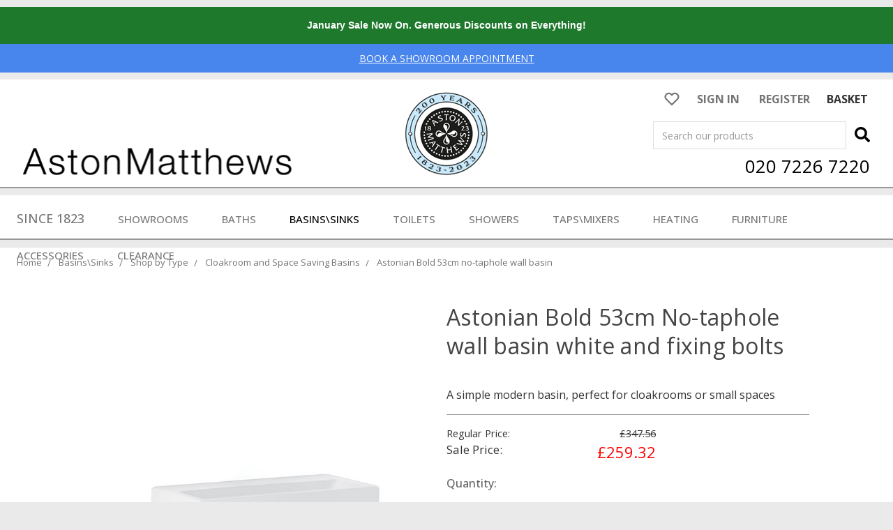

--- FILE ---
content_type: text/html; charset=UTF-8
request_url: https://www.astonmatthews.co.uk/astonian-bold-53cm-no-taphole-wall-basin
body_size: 33621
content:
<!DOCTYPE html>
<html class="no-js" lang="en">
    <head>
        <title>Wall Basin 530mm | Astonian Bold No Taphole In White</title>
        <link rel="dns-prefetch preconnect" href="https://cdn11.bigcommerce.com/s-j34l0pniiz" crossorigin><link rel="dns-prefetch preconnect" href="https://fonts.googleapis.com/" crossorigin><link rel="dns-prefetch preconnect" href="https://fonts.gstatic.com/" crossorigin>
        <meta property="product:price:amount" content="259.32" /><meta property="product:price:currency" content="GBP" /><meta property="og:price:standard_amount" content="347.56" /><meta property="og:url" content="https://www.astonmatthews.co.uk/astonian-bold-53cm-no-taphole-wall-basin" /><meta property="og:site_name" content="Aston Matthews Limited" /><meta name="description" content="Astonian White Wall Basin 530mm. Shop today for the highest quality cast iron baths and fittings from Aston Matthews, since 1823."><link rel='canonical' href='https://www.astonmatthews.co.uk/astonian-bold-53cm-no-taphole-wall-basin' /><meta name='platform' content='bigcommerce.stencil' /><meta property="og:type" content="product" />
<meta property="og:title" content="Astonian Bold 53cm no-taphole wall basin" />
<meta property="og:description" content="Astonian White Wall Basin 530mm. Shop today for the highest quality cast iron baths and fittings from Aston Matthews, since 1823." />
<meta property="og:image" content="https://cdn11.bigcommerce.com/s-j34l0pniiz/products/54109/images/308221/K202BO5328.NW__44059.1683331324.386.513.jpg?c=1" />
<meta property="og:availability" content="instock" />
<meta property="pinterest:richpins" content="enabled" />
        
         

        <link href="https://cdn11.bigcommerce.com/s-j34l0pniiz/product_images/aston-matthews-favicon-48.gif?t=1603719266" rel="shortcut icon">
        <meta name="viewport" content="width=device-width, initial-scale=1, maximum-scale=1">

        <script>
            document.documentElement.className = document.documentElement.className.replace('no-js', 'js');
        </script>
        <script>
            window.lazySizesConfig = window.lazySizesConfig || {};
            window.lazySizesConfig.loadMode = 1;
        </script>
        <script async src="https://cdn11.bigcommerce.com/s-j34l0pniiz/stencil/f5b3ed00-492a-013e-4890-3e7c36528833/e/bf35d6e0-bee3-013e-4edb-4ee72024a520/dist/theme-bundle.head_async.js"></script>

        <link href="https://fonts.googleapis.com/css?family=Open+Sans:700,500,400&display=swap" rel="stylesheet">
        <link data-stencil-stylesheet href="https://cdn11.bigcommerce.com/s-j34l0pniiz/stencil/f5b3ed00-492a-013e-4890-3e7c36528833/e/bf35d6e0-bee3-013e-4edb-4ee72024a520/css/theme.css?v=1.2" rel="stylesheet">

        <!-- Start Tracking Code for analytics_googleanalytics4 -->

<script data-cfasync="false" src="https://cdn11.bigcommerce.com/shared/js/google_analytics4_bodl_subscribers-358423becf5d870b8b603a81de597c10f6bc7699.js" integrity="sha256-gtOfJ3Avc1pEE/hx6SKj/96cca7JvfqllWA9FTQJyfI=" crossorigin="anonymous"></script>
<script data-cfasync="false">
  (function () {
    window.dataLayer = window.dataLayer || [];

    function gtag(){
        dataLayer.push(arguments);
    }

    function initGA4(event) {
         function setupGtag() {
            function configureGtag() {
                gtag('js', new Date());
                gtag('set', 'developer_id.dMjk3Nj', true);
                gtag('config', 'G-4PJE99FDQP');
            }

            var script = document.createElement('script');

            script.src = 'https://www.googletagmanager.com/gtag/js?id=G-4PJE99FDQP';
            script.async = true;
            script.onload = configureGtag;

            document.head.appendChild(script);
        }

        setupGtag();

        if (typeof subscribeOnBodlEvents === 'function') {
            subscribeOnBodlEvents('G-4PJE99FDQP', false);
        }

        window.removeEventListener(event.type, initGA4);
    }

    

    var eventName = document.readyState === 'complete' ? 'consentScriptsLoaded' : 'DOMContentLoaded';
    window.addEventListener(eventName, initGA4, false);
  })()
</script>

<!-- End Tracking Code for analytics_googleanalytics4 -->

<!-- Start Tracking Code for analytics_siteverification -->

<script type="text/javascript">
// CONFIGURATION
var c2a_config = {
 access_token: "78351-11b33-01019-0599d",
 mode: "1",
 ambient: "light",
 accent: "default",
 hide_fields: true,
 show_logo: false,
 use_addressline_1: false,
 texts: {
 default_placeholder: "Start with postcode or first line of address",
 generic_error: "An error occurred. Please enter your address manually",
 no_results: "No results found",
 search_label: "Address Search",
 reveal_button: "Enter Address Manually",
 hide_button: "Search For Address"
 }
};
// END OF CONFIGURATION
var _craftyclicks_headID = document.getElementsByTagName("head")[0];
var _craftyclicks_mobileScript;
_craftyclicks_mobileScript = document.createElement('script');
_craftyclicks_mobileScript.type = 'text/javascript';
_craftyclicks_mobileScript.src = 'https://cc-cdn.com/bigcommerce/scripts/v1/cc_c2a_bigcommerce.js';
_craftyclicks_headID.appendChild(_craftyclicks_mobileScript); //load bigcommerce specific js

</script>

<!-- End Tracking Code for analytics_siteverification -->


<script type="text/javascript" src="https://checkout-sdk.bigcommerce.com/v1/loader.js" defer ></script>
<script src="https://www.google.com/recaptcha/api.js" async defer></script>
<script type="text/javascript">
var BCData = {"product_attributes":{"sku":null,"upc":null,"mpn":null,"gtin":null,"weight":null,"base":true,"image":null,"price":{"with_tax":{"formatted":"\u00a3259.32","value":259.32,"currency":"GBP"},"tax_label":"VAT","sale_price_with_tax":{"formatted":"\u00a3259.32","value":259.32,"currency":"GBP"},"non_sale_price_with_tax":{"formatted":"\u00a3347.56","value":347.56,"currency":"GBP"}},"stock":null,"instock":true,"stock_message":null,"purchasable":true,"purchasing_message":null,"call_for_price_message":null}};
</script>
<script src='https://ecommplugins-trustboxsettings.trustpilot.com/stores/j34l0pniiz.js?settings=1702296440399' async></script><script src='https://widget.trustpilot.com/bootstrap/v5/tp.widget.bootstrap.min.js' async></script><script src='https://searchserverapi1.com/widgets/bigcommerce/init.js?api_key=6K3U0w6Y2k' async ></script><script>
$(document).on('Searchanise.ResultsUpdated', function(e, content) {
const queryString = window.location.search;
const urlParams = new URLSearchParams(queryString);
const search_query = urlParams.get('q');
//console.log(search_query);
document.getElementById('quickSearch').className += " is-open f-open-dropdown";
document.getElementById('search_query').value = search_query;
});
</script><script>(function(w,d,t,r,u){var f,n,i;w[u]=w[u]||[],f=function(){var o={ti:"26065682"};o.q=w[u],w[u]=new UET(o),w[u].push("pageLoad")},n=d.createElement(t),n.src=r,n.async=1,n.onload=n.onreadystatechange=function(){var s=this.readyState;s&&s!=="loaded"&&s!=="complete"||(f(),n.onload=n.onreadystatechange=null)},i=d.getElementsByTagName(t)[0],i.parentNode.insertBefore(n,i)})(window,document,"script","//bat.bing.com/bat.js","uetq");</script><script type="text/javascript" src="//widget.trustpilot.com/bootstrap/v5/tp.widget.bootstrap.min.js" async></script><script id="wsa-rich-snippets-intro">
/*
    Web Site Advantage: SEO Rich Snippets App [2.38.18607]
    https://bigcommerce.websiteadvantage.com.au/rich-snippets/
    Copyright (C) 2019 - 2022 Web Site Advantage
*/
</script>
<script type="application/ld+json" id="wsa-rich-snippets-jsonld-product">{"@context":"https://schema.org","@type":"Product","@id":"https://www.astonmatthews.co.uk/astonian-bold-53cm-no-taphole-wall-basin#Product","url":"https://www.astonmatthews.co.uk/astonian-bold-53cm-no-taphole-wall-basin","mainEntityOfPage":{"@id":"https://www.astonmatthews.co.uk/astonian-bold-53cm-no-taphole-wall-basin#WebPage"},"name":"Astonian Bold 53cm no-taphole wall basin","image":"https://cdn11.bigcommerce.com/s-j34l0pniiz/images/stencil/original/products/54109/308221/K202BO5328.NW__44059.1683331324.jpg?c=1","category":["Basins\\Sinks","Basins\\Sinks/Shop by Type","Basins\\Sinks/Shop by Type/Wall Hung Basins","Basins\\Sinks/Shop by Style","Basins\\Sinks/Shop by Range","Basins\\Sinks/Shop by Style/Contemporary","Basins\\Sinks/Shop by Range/Other Basins","Basins\\Sinks/Shop by Type/Cloakroom and Space Saving Basins"],"offers":[{"@type":"Offer","@id":"https://www.astonmatthews.co.uk/astonian-bold-53cm-no-taphole-wall-basin#Offer","priceCurrency":"GBP","url":"https://www.astonmatthews.co.uk/astonian-bold-53cm-no-taphole-wall-basin","offeredBy":{"@id":"https://www.astonmatthews.co.uk/#Business" },"price":"259.32","priceSpecification":{"@type":"PriceSpecification","priceCurrency":"GBP","price":"259.32","valueAddedTaxIncluded": "True" },"availability":"InStock","itemCondition":"NewCondition"}],"description":"A simple modern basin, perfect for cloakrooms or small spaces" }</script><script type="application/ld+json" id="wsa-rich-snippets-jsonld-graph">{"@context":"https://schema.org","@graph":[{"isPartOf":{"@type":"WebSite","@id":"https://www.astonmatthews.co.uk/#WebSite"},"@type":"ItemPage","@id":"https://www.astonmatthews.co.uk/astonian-bold-53cm-no-taphole-wall-basin#WebPage","url":"https://www.astonmatthews.co.uk/astonian-bold-53cm-no-taphole-wall-basin","name":"Astonian Bold 53cm no-taphole wall basin","primaryImageOfPage":{"@type":"ImageObject","contentUrl":"https://cdn11.bigcommerce.com/s-j34l0pniiz/images/stencil/original/products/54109/308221/K202BO5328.NW__44059.1683331324.jpg?c=1" },"breadcrumb": {"@type":"BreadcrumbList","@id":"#BreadcrumbList","name":"Breadcrumbs (SEO Rich Snippets App)","itemListElement":[{"@type":"ListItem","position":1,"item":"https://www.astonmatthews.co.uk/basins","name":"Basins\\Sinks" },{"@type":"ListItem","position":2,"item":"https://www.astonmatthews.co.uk/basins/shop-by-type/","name":"Shop by Type" },{"@type":"ListItem","position":3,"item":"https://www.astonmatthews.co.uk/basins-sinks/shop-by-type/cloakroom-and-space-saving-basins/","name":"Cloakroom and Space Saving Basins" },{"@type":"ListItem","position":4,"name":"Astonian Bold 53cm no-taphole wall basin" }] } },{"@type":"Organization","@id":"https://www.astonmatthews.co.uk/#Business","url":"https://www.astonmatthews.co.uk/","sameAs":"https://www.astonmatthews.co.uk/","logo":"https://cdn11.bigcommerce.com/s-j34l0pniiz/images/stencil/original/am-logo_1580341973__45452.original.png","name":"Aston Matthews Limited"}] }</script><script data-cfasync="false" id="wsa-rich-snippets-javascript">"use strict";var webSiteAdvantage=webSiteAdvantage||{};webSiteAdvantage.momentnow='2026-01-23T04:44:40+00:00';function wsa_error(m){console.error('SEO Rich Snippets: '+m,arguments)};function wsa_tryCatch(m,f){try{f()}catch(e){wsa_error(m,e)}};var wsa_jsonLdIdPostfix="";webSiteAdvantage._offerPropertiesCount=0,webSiteAdvantage.addOfferExtras=function(e,t){wsa_tryCatch("addOfferExtras",(function(){var i=document.querySelector(".wsa-offer-pricevaliduntil"),a=null,r=new Date;if(i)a=i.getAttribute("data-content");else if(t)if(t.ProductPriceValidUntilFixedDate)a=t.ProductPriceValidUntilFixedDate;else if(t.ProductPriceValidUntilDays){var n=new Date(r.getFullYear(),r.getMonth(),r.getDate()+t.ProductPriceValidUntilDays);a=[n.getFullYear(),("0"+(n.getMonth()+1)).slice(-2),("0"+n.getDate()).slice(-2)].join("-")}if(a&&new Date(a)>r){var o={"@context":"https://schema.org","@id":e};a&&(o.priceValidUntil=a),webSiteAdvantage._offerPropertiesCount++;var d=document.createElement("script");d.type="application/ld+json",d.id="wsa-rich-snippets-jsonld-offer-extras-"+webSiteAdvantage._offerPropertiesCount+window.wsa_jsonLdIdPostfix.toLowerCase(),d.text=JSON.stringify(o),document.querySelector("head").appendChild(d)}}))};window.addEventListener('load',function(){webSiteAdvantage.addOfferExtras("https://www.astonmatthews.co.uk/astonian-bold-53cm-no-taphole-wall-basin#Offer",null)}); var wsa_productUrl="https://www.astonmatthews.co.uk/astonian-bold-53cm-no-taphole-wall-basin";webSiteAdvantage.trustPilotFix=function(t){wsa_tryCatch("trustPilotFix",(function(){if(!t.id){var e=JSON.parse(t.text);if("Product"===e["@type"])if(e.review){var r={};r.aggregateRating=e.aggregateRating,r.review=e.review,r["@id"]=window.wsa_productUrl+"#Product"+window.wsa_jsonLdIdPostfix,r["@context"]="https://schema.org";for(var a=0;a<r.review.length;a++){var o=r.review[a];o.author?o.author.name&&""!==o.author.name.trim()||("string"==typeof o.author?o.author={"@type":"Person",name:o.author}:o.author={"@type":"Person",name:"Anonymous"}):o.author={"@type":"Person",name:"Anonymous"},o.author.name=o.author.name.trim().substring(0,99)}var i=document.createElement("script");i.type="application/ld+json",i.id="wsa-rich-snippets-jsonld-trustpilot-product"+window.wsa_jsonLdIdPostfix.toLowerCase(),i.text=JSON.stringify(r),document.querySelector("head").appendChild(i),t.parentNode.removeChild(t)}else t.parentNode.removeChild(t)}}))},wsa_tryCatch("trustPilotFix observer",(function(){new MutationObserver((function(t){wsa_tryCatch("trustPilotFix mutation",(function(){t.forEach((function(t){var e=t.addedNodes;if(null!==e)for(var r=0;r<e.length;r++){var a=e[r];"SCRIPT"===a.nodeName&&"application/ld+json"===a.getAttribute("type")&&webSiteAdvantage.trustPilotFix(a)}}))}))})).observe(document.querySelector("head"),{attributes:!0,childList:!0,characterData:!0,subtree:!0})}));webSiteAdvantage.richSnippetsApp=["j34l0pniiz","www.astonmatthews.co.uk",1168,"j34l0pniiz",""];webSiteAdvantage.bcReviews=true;webSiteAdvantage.classyUnicode=webSiteAdvantage.classyUnicode||{};webSiteAdvantage.classyUnicode.options={querySelector:'.classyunicode,title,h1,h2,h3,h4,h5,.breadcrumb-label,.navPages-action,.footer-info-list,script[type="application/ld+json"]',processMetaTags:true};window.classySchemaOptions=window.classySchemaOptions||{};window.classySchemaOptions.scriptIdBase='wsa-rich-snippets-jsonld-classyschema-';window.classySchemaOptions.classNamePrefixes=["classyschema-","wsa-"];window.classySchemaOptions.customCssSelectors={"howto-name":"h1.page-heading"};webSiteAdvantage.classyCleanUp=webSiteAdvantage.classyCleanUp||{};webSiteAdvantage.classyCleanUp.options={removeMicrodata:true,removeJsonLd:true,removeDynamicJsonLd:false,removeJsonLdRegexExcludeIdPatterns:['^wsa-rich-snippets-.*$','reviewsWidgetProductSnippets'],removeJsonLdRegexExcludeClassPatterns:['^jdgm-.*$']};!function(d){var s=d.createElement('script');s.src='https://classyschema.org/2_13/faq_video_howto_unicode_cleanup.min.js';d.getElementsByTagName('head')[0].appendChild(s)}(document);</script>
<script async src="https://www.googletagmanager.com/gtag/js?id=AW-856688779"></script>
<script>
  window.dataLayer = window.dataLayer || [];
  function gtag(){dataLayer.push(arguments);}
  gtag('js', new Date());

  gtag('config', 'AW-856688779');
</script>
                <script type="text/javascript">
                    const trustpilot_settings = {
                        page: "product" === "default" ? "landing" : "product",
                        sku: "",
                        name: "Astonian Bold 53cm no-taphole wall basin",
                        key: "dDQ1so6uvJvXXpoX",
                        product_id: "54109", // Needed for TrustBoxPreview
                    };
                    const createTrustBoxScript = function() {
                        const trustBoxScript = document.createElement('script');
                        trustBoxScript.async = true;
                        trustBoxScript.src = "https://ecommplugins-scripts.trustpilot.com/v2.1/js/header_bigcommerce.min.js";
                        document.head.appendChild(trustBoxScript);
                    };
                    if (BCData.product_attributes && !BCData.product_attributes.base && "sku" !== 'id') {
                        addEventListener('DOMContentLoaded', () => {
                            const endpoint = "/remote/v1/product-attributes/54109";
                            try {
                                stencilUtils.api.productAttributes.makeRequest(endpoint, "GET", {}, {}, function(err, res) {
                                    trustpilot_settings.sku = res.data["sku"];
                                    createTrustBoxScript();
                                })
                            } catch {
                                fetch(endpoint).then(function(res) {
                                    res.json().then(function(jsonRes) {
                                        trustpilot_settings.sku = jsonRes.data["sku"];
                                        createTrustBoxScript();
                                    });
                                });
                            }
                        });
                    } else {
                        createTrustBoxScript();
                    }
                </script>
            
 <script data-cfasync="false" src="https://microapps.bigcommerce.com/bodl-events/1.9.4/index.js" integrity="sha256-Y0tDj1qsyiKBRibKllwV0ZJ1aFlGYaHHGl/oUFoXJ7Y=" nonce="" crossorigin="anonymous"></script>
 <script data-cfasync="false" nonce="">

 (function() {
    function decodeBase64(base64) {
       const text = atob(base64);
       const length = text.length;
       const bytes = new Uint8Array(length);
       for (let i = 0; i < length; i++) {
          bytes[i] = text.charCodeAt(i);
       }
       const decoder = new TextDecoder();
       return decoder.decode(bytes);
    }
    window.bodl = JSON.parse(decodeBase64("[base64]"));
 })()

 </script>

<script nonce="">
(function () {
    var xmlHttp = new XMLHttpRequest();

    xmlHttp.open('POST', 'https://bes.gcp.data.bigcommerce.com/nobot');
    xmlHttp.setRequestHeader('Content-Type', 'application/json');
    xmlHttp.send('{"store_id":"1000783838","timezone_offset":"0.0","timestamp":"2026-01-23T04:44:39.93630200Z","visit_id":"38910b09-3700-4275-998e-c996562f5342","channel_id":1}');
})();
</script>

        
        <meta property="og:url"                content="https://www.astonmatthews.co.uk/" />

        <meta property="og:type"               content="website" />

        <meta property="og:title"              content="Designer Bathrooms, Luxury Bathrooms — Aston Matthews" />

        <meta property="og:description"        content="Aston Matthews have been supplying designer bathrooms & luxury bathrooms since 1823. Visit our London showroom or shop our full range of products online." />

        <meta property="og:image"              content="https://cdn11.bigcommerce.com/s-j34l0pniiz/product_images/uploaded_images/aston-matthews-logo-transparent-og-image-dimensions.jpg" />

        <meta property="og:image:alt"          content="Aston Matthews High Resolution Company Logo" />
        
    </head>
    <body class="url-astonian-bold-53cm-no-taphole-wall-basin">
        <svg data-src="https://cdn11.bigcommerce.com/s-j34l0pniiz/stencil/f5b3ed00-492a-013e-4890-3e7c36528833/e/bf35d6e0-bee3-013e-4edb-4ee72024a520/img/icon-sprite.svg" class="icons-svg-sprite"></svg>
        <div data-content-region="page_top--global"><div data-layout-id="b30107a5-09f7-45bf-8ac3-249553c78ac9">       <div data-sub-layout-container="7334ef7c-f05e-4115-8c71-35fc75c014ec" data-layout-name="Layout">
    <style data-container-styling="7334ef7c-f05e-4115-8c71-35fc75c014ec">
        [data-sub-layout-container="7334ef7c-f05e-4115-8c71-35fc75c014ec"] {
            box-sizing: border-box;
            display: flex;
            flex-wrap: wrap;
            z-index: 0;
            position: relative;
            height: ;
            padding-top: 0px;
            padding-right: 0px;
            padding-bottom: 0px;
            padding-left: 0px;
            margin-top: 0px;
            margin-right: 0px;
            margin-bottom: 0px;
            margin-left: 0px;
            border-width: 0px;
            border-style: solid;
            border-color: #333333;
        }

        [data-sub-layout-container="7334ef7c-f05e-4115-8c71-35fc75c014ec"]:after {
            display: block;
            position: absolute;
            top: 0;
            left: 0;
            bottom: 0;
            right: 0;
            background-size: cover;
            z-index: auto;
        }
    </style>

    <div data-sub-layout="b8755710-8cdd-46e2-9a42-c3e238431041">
        <style data-column-styling="b8755710-8cdd-46e2-9a42-c3e238431041">
            [data-sub-layout="b8755710-8cdd-46e2-9a42-c3e238431041"] {
                display: flex;
                flex-direction: column;
                box-sizing: border-box;
                flex-basis: 100%;
                max-width: 100%;
                z-index: 0;
                position: relative;
                height: ;
                padding-top: 0px;
                padding-right: 10.5px;
                padding-bottom: 0px;
                padding-left: 10.5px;
                margin-top: 0px;
                margin-right: 0px;
                margin-bottom: 0px;
                margin-left: 0px;
                border-width: 0px;
                border-style: solid;
                border-color: #333333;
                justify-content: center;
            }
            [data-sub-layout="b8755710-8cdd-46e2-9a42-c3e238431041"]:after {
                display: block;
                position: absolute;
                top: 0;
                left: 0;
                bottom: 0;
                right: 0;
                background-size: cover;
                z-index: auto;
            }
            @media only screen and (max-width: 700px) {
                [data-sub-layout="b8755710-8cdd-46e2-9a42-c3e238431041"] {
                    flex-basis: 100%;
                    max-width: 100%;
                }
            }
        </style>
        <div data-widget-id="b75f5a38-5bb5-4eea-b254-8f0f8bf8a631" data-placement-id="dbc3377f-9909-4b98-8537-64ec32dd4f32" data-placement-status="ACTIVE"><style>
  .sd-spacer-b75f5a38-5bb5-4eea-b254-8f0f8bf8a631 {
    height: 10px;
  }
</style>

<div class="sd-spacer-b75f5a38-5bb5-4eea-b254-8f0f8bf8a631">
</div>
</div>
    </div>
</div>

       <div data-sub-layout-container="8361ce72-0bb9-42b3-a8af-6a56958c8f87" data-layout-name="Layout">
    <style data-container-styling="8361ce72-0bb9-42b3-a8af-6a56958c8f87">
        [data-sub-layout-container="8361ce72-0bb9-42b3-a8af-6a56958c8f87"] {
            box-sizing: border-box;
            display: flex;
            flex-wrap: wrap;
            z-index: 0;
            position: relative;
            height: ;
            padding-top: 0px;
            padding-right: 0px;
            padding-bottom: 0px;
            padding-left: 0px;
            margin-top: 0px;
            margin-right: 0px;
            margin-bottom: 0px;
            margin-left: 0px;
            border-width: 0px;
            border-style: solid;
            border-color: #333333;
        }

        [data-sub-layout-container="8361ce72-0bb9-42b3-a8af-6a56958c8f87"]:after {
            display: block;
            position: absolute;
            top: 0;
            left: 0;
            bottom: 0;
            right: 0;
            background-size: cover;
            z-index: auto;
        }
    </style>

    <div data-sub-layout="8e678c02-9205-475d-95de-2a1147903960">
        <style data-column-styling="8e678c02-9205-475d-95de-2a1147903960">
            [data-sub-layout="8e678c02-9205-475d-95de-2a1147903960"] {
                display: flex;
                flex-direction: column;
                box-sizing: border-box;
                flex-basis: 100%;
                max-width: 100%;
                z-index: 0;
                position: relative;
                height: ;
                padding-top: 0px;
                padding-right: 0px;
                padding-bottom: 0px;
                padding-left: 0px;
                margin-top: 0px;
                margin-right: 0px;
                margin-bottom: 0px;
                margin-left: 0px;
                border-width: 0px;
                border-style: solid;
                border-color: #333333;
                justify-content: center;
            }
            [data-sub-layout="8e678c02-9205-475d-95de-2a1147903960"]:after {
                display: block;
                position: absolute;
                top: 0;
                left: 0;
                bottom: 0;
                right: 0;
                background-size: cover;
                z-index: auto;
            }
            @media only screen and (max-width: 700px) {
                [data-sub-layout="8e678c02-9205-475d-95de-2a1147903960"] {
                    flex-basis: 100%;
                    max-width: 100%;
                }
            }
        </style>
        <div data-widget-id="d5e2d72a-0740-4dc4-a5e3-d80fdfc38d13" data-placement-id="b144fd9f-e649-4e5c-a6fd-a49f024a981d" data-placement-status="ACTIVE"><p style="
  background-color: #1E792C;
  color: white;
  font-family: rubik, arial, helvetica, sans-serif;
  font-size: 14px;
  margin: 0;
  padding: 1rem;
  text-align: center;
">
  <strong>January Sale Now On. Generous Discounts on Everything!</strong></p>
</div>
    </div>
</div>

       <div data-sub-layout-container="5cbc0a2b-88fa-475c-86c2-aee6eb64614a" data-layout-name="Layout">
    <style data-container-styling="5cbc0a2b-88fa-475c-86c2-aee6eb64614a">
        [data-sub-layout-container="5cbc0a2b-88fa-475c-86c2-aee6eb64614a"] {
            box-sizing: border-box;
            display: flex;
            flex-wrap: wrap;
            z-index: 0;
            position: relative;
            height: ;
            padding-top: 0px;
            padding-right: 0px;
            padding-bottom: 0px;
            padding-left: 0px;
            margin-top: 0px;
            margin-right: 0px;
            margin-bottom: 0px;
            margin-left: 0px;
            border-width: 0px;
            border-style: solid;
            border-color: #333333;
        }

        [data-sub-layout-container="5cbc0a2b-88fa-475c-86c2-aee6eb64614a"]:after {
            display: block;
            position: absolute;
            top: 0;
            left: 0;
            bottom: 0;
            right: 0;
            background-size: cover;
            z-index: auto;
        }
    </style>

    <div data-sub-layout="0b8e89fe-06e8-4816-9341-55512e1bd612">
        <style data-column-styling="0b8e89fe-06e8-4816-9341-55512e1bd612">
            [data-sub-layout="0b8e89fe-06e8-4816-9341-55512e1bd612"] {
                display: flex;
                flex-direction: column;
                box-sizing: border-box;
                flex-basis: 100%;
                max-width: 100%;
                z-index: 0;
                position: relative;
                height: ;
                padding-top: 0px;
                padding-right: 0px;
                padding-bottom: 0px;
                padding-left: 0px;
                margin-top: 0px;
                margin-right: 0px;
                margin-bottom: 0px;
                margin-left: 0px;
                border-width: 0px;
                border-style: solid;
                border-color: #333333;
                justify-content: center;
            }
            [data-sub-layout="0b8e89fe-06e8-4816-9341-55512e1bd612"]:after {
                display: block;
                position: absolute;
                top: 0;
                left: 0;
                bottom: 0;
                right: 0;
                background-size: cover;
                z-index: auto;
            }
            @media only screen and (max-width: 700px) {
                [data-sub-layout="0b8e89fe-06e8-4816-9341-55512e1bd612"] {
                    flex-basis: 100%;
                    max-width: 100%;
                }
            }
        </style>
        <div data-widget-id="706bf301-8402-476e-8fea-3de38f118dbf" data-placement-id="21652be2-fff8-4a81-a5ce-503615254171" data-placement-status="ACTIVE"><!--<div style="background-color: red;padding:10px;text-align:center">
<span style="text-align:center;color:white"><strong>January Sale - Generous Discounts on Everything!</strong></span> -->
  <!-- TrustBox widget - Horizontal -->
<!-- <div class="trustpilot-widget" data-locale="en-GB" data-template-id="5419b6a8b0d04a076446a9ad" data-businessunit-id="5d0fbf46c421a40001880338" data-style-height="24px" data-style-width="100%" data-theme="dark" data-style-alignment="center">
  <a href="https://uk.trustpilot.com/review/www.astonmatthews.co.uk" target="_blank" rel="noopener">Trustpilot</a>
</div> -->
<!-- End TrustBox widget -->
 </div>

    </div>
</div>

</div></div>
<div class="top-message top-static-message top-message-desktop"><a class="global-message-banner" href="/showroom-appointments">
<u>BOOK A SHOWROOM APPOINTMENT</u>
</a></div>
<div class="toplogo logo-img logo-static-mobile" style="display:none;">
    <a href="https://www.astonmatthews.co.uk/"><img src="https://cdn11.bigcommerce.com/s-j34l0pniiz/product_images/uploaded_images/bicubic.png" alt="Roundel"></a>
</div>
<div class="top-message top-static-message top-message-mobile" style="display:none;"><a class="global-message-banner" href="/showroom-appointments">
<u>BOOK A SHOWROOM APPOINTMENT</u>
</a></div>
<header class="header" role="banner">
    <a href="#" class="mobileMenu-toggle" data-mobile-menu-toggle="menu">
        <span class="mobileMenu-toggleIcon">Toggle menu</span>
    </a>
    <a id="mobile-phoneicon" class="navUser-action navUser-item-mobile" style="display:none;" href="tel:02072267220"><img src="https://cdn11.bigcommerce.com/s-j34l0pniiz/product_images/uploaded_images/phone-icon.png?t=1597917542&_ga=2.147277172.2128510813.1597482913-1388576969.1594818996" alt="Phone"></a>
    <nav class="navUser">
    
    <ul class="navUser-section navUser-section--alt">
        <!-- li class="navUser-item navUser-itemCallMobile" style="">
            <a class="navUser-action navUser-item-mobile" href="tel:02072267220"><img src="https://cdn11.bigcommerce.com/s-j34l0pniiz/product_images/uploaded_images/phone-icon.png?t=1597917542&_ga=2.147277172.2128510813.1597482913-1388576969.1594818996"></a>
        </li -->
        <li class="navUser-item">
            <a class="navUser-action navUser-item--compare" href="/compare" data-compare-nav>Compare <span class="countPill countPill--positive countPill--alt"></span></a>
        </li>
        <li class="navUser-item navWishlit-item">
            <a class="navUser-action navUseraction-whishlist" href="#swym-wishlist" class="navUser-action"><svg class="svg-icon" viewBox="0 0 20 20"><path d="M9.719,17.073l-6.562-6.51c-0.27-0.268-0.504-0.567-0.696-0.888C1.385,7.89,1.67,5.613,3.155,4.14c0.864-0.856,2.012-1.329,3.233-1.329c1.924,0,3.115,1.12,3.612,1.752c0.499-0.634,1.689-1.752,3.612-1.752c1.221,0,2.369,0.472,3.233,1.329c1.484,1.473,1.771,3.75,0.693,5.537c-0.19,0.32-0.425,0.618-0.695,0.887l-6.562,6.51C10.125,17.229,9.875,17.229,9.719,17.073 M6.388,3.61C5.379,3.61,4.431,4,3.717,4.707C2.495,5.92,2.259,7.794,3.145,9.265c0.158,0.265,0.351,0.51,0.574,0.731L10,16.228l6.281-6.232c0.224-0.221,0.416-0.466,0.573-0.729c0.887-1.472,0.651-3.346-0.571-4.56C15.57,4,14.621,3.61,13.612,3.61c-1.43,0-2.639,0.786-3.268,1.863c-0.154,0.264-0.536,0.264-0.69,0C9.029,4.397,7.82,3.61,6.388,3.61"></path></svg></a>
        </li>
        <li class="navUser-item navUser-item--account">
                <a class="navUser-action" href="/login.php">Sign in</a>
                    <!--span class="navUser-or">or</span --> <a class="navUser-action" href="/login.php?action=create_account">Register</a>
        </li>
		
		<li class="navUser-item navUser-item--cart">
            <a class="navUser-action" href="/cart.php">
                <span class="navUser-item-cartLabel navUser-cartImage" style="display:none;"><img src="https://cdn11.bigcommerce.com/s-j34l0pniiz/product_images/uploaded_images/mobilecart.png?t=1596180636&_ga=2.213581072.561119658.1595869702-1165279588.1594819536" alt="cart"></span> <span class="navUser-item-cartLabel navUser-cartText">Basket</span> <span class="countPill cart-quantity"></span>
            </a>
        </li>       
	<!-- hide mini basket in top cart link
	   <li class="navUser-item navUser-item--cart">
            <a
                class="navUser-action"
                data-cart-preview
                data-dropdown="cart-preview-dropdown"
                data-options="align:right"
                href="/cart.php">
                <span class="navUser-item-cartLabel">Basket</span> <span class="countPill cart-quantity"></span>
            </a>

            <div class="dropdown-menu" id="cart-preview-dropdown" data-dropdown-content aria-hidden="true"></div>
        </li>
	-->
    </ul>

</nav>

      <div class="header-logo header-logo--center">
          <a href="https://www.astonmatthews.co.uk/">
            <div class="header-logo-image-container">
                <img class="header-logo-image" src="https://cdn11.bigcommerce.com/s-j34l0pniiz/images/stencil/250x39/am-logo_1580341973__45452.original.png" alt="Aston Matthews Limited" title="Aston Matthews Limited">
            </div>
</a>
      </div>
      <div class="header-logo-tel">
          <div class="small-4 columns logo-name">
            <a href="https://www.astonmatthews.co.uk/"><img src="https://cdn11.bigcommerce.com/s-j34l0pniiz/stencil/f5b3ed00-492a-013e-4890-3e7c36528833/e/bf35d6e0-bee3-013e-4edb-4ee72024a520/img/am-logo.png" alt="Aston Matthews"></a>
          </div> 
          <div class="small-4 columns logo-img">
            <a href="https://www.astonmatthews.co.uk/"><img src="https://cdn11.bigcommerce.com/s-j34l0pniiz/product_images/uploaded_images/bicubic.png" alt="Roundel"></a>
            <!-- <a href="https://www.astonmatthews.co.uk/"><img src="https://cdn11.bigcommerce.com/s-j34l0pniiz/product_images/uploaded_images/bicentenarynew.jpg"  alt="Roundel"></a> -->
          </div>
          <div class="small-4 columns logo-tel">
            <div style="width:100%; float:left;">
            <a class="" href="#" data-search="quickSearch" aria-controls="quickSearch" onclick="showSearchBox();" aria-expanded="false" style="width:22px; display:block;float:right;"><svg aria-hidden="true" focusable="false" data-prefix="fas" data-icon="search" role="img" xmlns="http://www.w3.org/2000/svg" viewBox="0 0 512 512" class="svg-inline--fa fa-search fa-w-16 fa-3x"><path fill="currentColor" d="M505 442.7L405.3 343c-4.5-4.5-10.6-7-17-7H372c27.6-35.3 44-79.7 44-128C416 93.1 322.9 0 208 0S0 93.1 0 208s93.1 208 208 208c48.3 0 92.7-16.4 128-44v16.3c0 6.4 2.5 12.5 7 17l99.7 99.7c9.4 9.4 24.6 9.4 33.9 0l28.3-28.3c9.4-9.4 9.4-24.6.1-34zM208 336c-70.7 0-128-57.2-128-128 0-70.7 57.2-128 128-128 70.7 0 128 57.2 128 128 0 70.7-57.2 128-128 128z" class=""></path></svg></a>

            <div class="dropdown dropdown--quickSearch is-open f-open-dropdown is-closed" id="quickSearch" aria-hidden="true" tabindex="-1" data-prevent-quick-search-close>
                <div class="container">
    <form class="form" action="/search.php">
        <fieldset class="form-fieldset">
            <div class="form-field">
                <label class="is-srOnly" for="search_query">Search</label>
                <input class="form-input" onclick="this.select();" data-search-quick name="search_query" id="search_query" data-error-message="Search field cannot be empty." placeholder="Search our products" autocomplete="off">
            </div>
        </fieldset>
    </form>
    <section class="quickSearchResults" data-bind="html: results"></section>
</div>
            </div>
            </div>
             <a href="tel:02072267220">020 7226 7220</a>
          </div>
      </div>

    <div class="navPages-container" id="menu" data-menu>
        <nav class="navPages">
    <div class="navPages-quickSearch">
        <div class="container">
    <form class="form" action="/search.php">
        <fieldset class="form-fieldset">
            <div class="form-field">
                <label class="is-srOnly" for="search_query">Search</label>
                <input class="form-input" onclick="this.select();" data-search-quick name="search_query" id="search_query" data-error-message="Search field cannot be empty." placeholder="Search our products" autocomplete="off">
            </div>
        </fieldset>
    </form>
    <section class="quickSearchResults" data-bind="html: results"></section>
</div>
    </div>
    <ul class="navPages-list">
        <li class="navPages-item year-since">
          <a href="/company-history/" class="navPages-action">SINCE 1823</a>
        </li>
        <li class="navPages-item">
          <a class="navPages-action has-subMenu first-level" href="#" data-collapsible="navPages-showrooms" aria-controls="navPages-showrooms" aria-expanded="false">
    Showrooms <i class="icon navPages-action-moreIcon" aria-hidden="true"><svg><use xlink:href="#icon-chevron-down"></use></svg></i>
          </a>
          <div class="navPage-subMenu" id="navPages-showrooms" aria-hidden="true" tabindex="-1">
              <ul class="navPage-subMenu-list">
                <li class="navPage-subMenu-item">
                  <a class="navPage-subMenu-action navPages-action" href="/showrooms/">Showrooms</a>
                </li>
                <li class="navPage-subMenu-item">
                  <a class="navPage-subMenu-action navPages-action" href="/london-showroom/">London</a>
                </li>
                <li class="navPage-subMenu-item">
                  <a class="navPage-subMenu-action navPages-action" href="/guildford-showroom/">Guildford</a>
                </li>
              </ul>
          </div>
        </li>
            <li class="navPages-item">
                <a class="navPages-action has-subMenu first-level  Baths nvPgs-desktop" href="https://www.astonmatthews.co.uk/baths">
    Baths <i class="icon navPages-action-moreIcon" aria-hidden="true"><svg><use xlink:href="#icon-chevron-down" /></svg></i>
</a>

<a class="navPages-action has-subMenu first-level  Baths nvPgs-mobile" href="https://www.astonmatthews.co.uk/baths" data-collapsible="navPages-1270" style="display:none;">
    Baths <i class="icon navPages-action-moreIcon" aria-hidden="true"><svg><use xlink:href="#icon-chevron-down" /></svg></i>
</a>
<div class="navPage-subMenu" id="navPages-1270" aria-hidden="true" tabindex="-1">
    <ul class="navPage-subMenu-list">
        <li class="navPage-subMenu-item">
            <a class="navPage-subMenu-action navPages-action" href="https://www.astonmatthews.co.uk/baths">All Baths</a>
        </li>
            <li class="navPage-subMenu-item">
                    <a
                        class="navPage-subMenu-action navPages-action has-subMenu navPages-1550"
                        href="https://www.astonmatthews.co.uk/baths/shop-by-type"
                        data-collapsible="navPages-1550"
                        data-collapsible-disabled-breakpoint="medium"
                        data-collapsible-disabled-state="open"
                        data-collapsible-enabled-state="closed">
                        Shop by Type <i class="icon navPages-action-moreIcon" aria-hidden="true"><svg><use xlink:href="#icon-chevron-down" /></svg></i>
                    </a>
                    <ul class="navPage-childList" id="navPages-1550">
                        <li class="navPage-childList-item ">
                            <a class="navPage-childList-action navPages-action Cast Iron Roll Top Baths " href="https://www.astonmatthews.co.uk/baths/shop-by-type/cast-iron-roll-top-baths">Cast Iron Roll Top Baths</a>
                        </li>
                        <li class="navPage-childList-item ">
                            <a class="navPage-childList-action navPages-action Cast Iron Rectangular Baths " href="https://www.astonmatthews.co.uk/baths/shop-by-type/cast-iron-rectangular-baths">Cast Iron Rectangular Baths</a>
                        </li>
                        <li class="navPage-childList-item ">
                            <a class="navPage-childList-action navPages-action Steel Baths " href="https://www.astonmatthews.co.uk/baths/shop-by-type/steel-baths">Steel Baths</a>
                        </li>
                        <li class="navPage-childList-item ">
                            <a class="navPage-childList-action navPages-action Copper Roll Top Baths " href="https://www.astonmatthews.co.uk/baths/shop-by-type/copper-roll-top-baths/">Copper Roll Top Baths</a>
                        </li>
                        <li class="navPage-childList-item ">
                            <a class="navPage-childList-action navPages-action Stone Resin Baths " href="https://www.astonmatthews.co.uk/baths/shop-by-type/stone-resin-baths/">Stone Resin Baths</a>
                        </li>
                        <li class="navPage-childList-item ">
                            <a class="navPage-childList-action navPages-action Freestanding Baths " href="https://www.astonmatthews.co.uk/baths/shop-by-type/freestanding-baths">Freestanding Baths</a>
                        </li>
                        <li class="navPage-childList-item ">
                            <a class="navPage-childList-action navPages-action Built-in Baths " href="https://www.astonmatthews.co.uk/baths/shop-by-type/built-in-baths">Built-in Baths</a>
                        </li>
                        <li class="navPage-childList-item ">
                            <a class="navPage-childList-action navPages-action Double Ended Baths " href="https://www.astonmatthews.co.uk/baths/shop-by-type/double-ended-baths">Double Ended Baths</a>
                        </li>
                        <li class="navPage-childList-item ">
                            <a class="navPage-childList-action navPages-action Slipper Baths " href="https://www.astonmatthews.co.uk/baths/shop-by-type/slipper-baths">Slipper Baths</a>
                        </li>
                        <li class="navPage-childList-item ">
                            <a class="navPage-childList-action navPages-action Shower Baths " href="https://www.astonmatthews.co.uk/baths/shop-by-type/shower-baths">Shower Baths</a>
                        </li>
                        <li class="navPage-childList-item ">
                            <a class="navPage-childList-action navPages-action Space Saving Baths " href="https://www.astonmatthews.co.uk/baths/shop-by-type/space-saving-baths">Space Saving Baths</a>
                        </li>
                    </ul>
            </li>
            <li class="navPage-subMenu-item">
                    <a
                        class="navPage-subMenu-action navPages-action has-subMenu navPages-1580"
                        href="https://www.astonmatthews.co.uk/baths/shop-by-range-cast-iron"
                        data-collapsible="navPages-1580"
                        data-collapsible-disabled-breakpoint="medium"
                        data-collapsible-disabled-state="open"
                        data-collapsible-enabled-state="closed">
                        Shop by Range - Cast Iron <i class="icon navPages-action-moreIcon" aria-hidden="true"><svg><use xlink:href="#icon-chevron-down" /></svg></i>
                    </a>
                    <ul class="navPage-childList" id="navPages-1580">
                        <li class="navPage-childList-item ">
                            <a class="navPage-childList-action navPages-action Astonian Bateau " href="https://www.astonmatthews.co.uk/baths/shop-by-range-cast-iron/astonian-bateau">Astonian Bateau</a>
                        </li>
                        <li class="navPage-childList-item ">
                            <a class="navPage-childList-action navPages-action Astonian Brunel " href="https://www.astonmatthews.co.uk/baths/shop-by-range-cast-iron/astonian-brunel">Astonian Brunel</a>
                        </li>
                        <li class="navPage-childList-item ">
                            <a class="navPage-childList-action navPages-action Astonian Epoca " href="https://www.astonmatthews.co.uk/baths/shop-by-range-cast-iron/astonian-epoca">Astonian Epoca</a>
                        </li>
                        <li class="navPage-childList-item ">
                            <a class="navPage-childList-action navPages-action Astonian Luxor " href="https://www.astonmatthews.co.uk/baths/shop-by-range-cast-iron/astonian-luxor">Astonian Luxor</a>
                        </li>
                        <li class="navPage-childList-item ">
                            <a class="navPage-childList-action navPages-action Astonian Marina " href="https://www.astonmatthews.co.uk/baths/shop-by-range-cast-iron/astonian-marina">Astonian Marina</a>
                        </li>
                        <li class="navPage-childList-item ">
                            <a class="navPage-childList-action navPages-action Astonian Original " href="https://www.astonmatthews.co.uk/baths/shop-by-range-cast-iron/astonian-original/">Astonian Original</a>
                        </li>
                        <li class="navPage-childList-item ">
                            <a class="navPage-childList-action navPages-action Astonian Rimini " href="https://www.astonmatthews.co.uk/baths/shop-by-range-cast-iron/astonian-rimini">Astonian Rimini</a>
                        </li>
                        <li class="navPage-childList-item ">
                            <a class="navPage-childList-action navPages-action Astonian Roma " href="https://www.astonmatthews.co.uk/baths/shop-by-range-cast-iron/astonian-roma">Astonian Roma</a>
                        </li>
                        <li class="navPage-childList-item ">
                            <a class="navPage-childList-action navPages-action Astonian Slipper " href="https://www.astonmatthews.co.uk/baths/shop-by-range-cast-iron/astonian-slipper">Astonian Slipper</a>
                        </li>
                        <li class="navPage-childList-item ">
                            <a class="navPage-childList-action navPages-action Astonian Sorento " href="https://www.astonmatthews.co.uk/baths/shop-by-range-cast-iron/astonian-sorento/">Astonian Sorento</a>
                        </li>
                        <li class="navPage-childList-item ">
                            <a class="navPage-childList-action navPages-action Astonian Verona " href="https://www.astonmatthews.co.uk/baths/shop-by-range-cast-iron/astonian-verona">Astonian Verona</a>
                        </li>
                    </ul>
            </li>
            <li class="navPage-subMenu-item">
                    <a
                        class="navPage-subMenu-action navPages-action has-subMenu navPages-1559"
                        href="https://www.astonmatthews.co.uk/baths/shop-by-range-steel"
                        data-collapsible="navPages-1559"
                        data-collapsible-disabled-breakpoint="medium"
                        data-collapsible-disabled-state="open"
                        data-collapsible-enabled-state="closed">
                        Shop by Range - Steel <i class="icon navPages-action-moreIcon" aria-hidden="true"><svg><use xlink:href="#icon-chevron-down" /></svg></i>
                    </a>
                    <ul class="navPage-childList" id="navPages-1559">
                        <li class="navPage-childList-item ">
                            <a class="navPage-childList-action navPages-action Astonian HD Steel " href="https://www.astonmatthews.co.uk/baths/shop-by-range-steel/astonian-hd-steel">Astonian HD Steel</a>
                        </li>
                        <li class="navPage-childList-item ">
                            <a class="navPage-childList-action navPages-action Astonian Steel " href="https://www.astonmatthews.co.uk/baths/shop-by-range-steel/astonian-steel">Astonian Steel</a>
                        </li>
                        <li class="navPage-childList-item ">
                            <a class="navPage-childList-action navPages-action Astonian Shape " href="https://www.astonmatthews.co.uk/baths/shop-by-range-steel/astonian-shape/">Astonian Shape</a>
                        </li>
                        <li class="navPage-childList-item ">
                            <a class="navPage-childList-action navPages-action Astonian Tradition " href="https://www.astonmatthews.co.uk/baths/shop-by-range-steel/astonian-tradition">Astonian Tradition</a>
                        </li>
                        <li class="navPage-childList-item ">
                            <a class="navPage-childList-action navPages-action Como " href="https://www.astonmatthews.co.uk/baths/shop-by-range-steel/como">Como</a>
                        </li>
                        <li class="navPage-childList-item ">
                            <a class="navPage-childList-action navPages-action Domino " href="https://www.astonmatthews.co.uk/baths/shop-by-range-steel/domino">Domino</a>
                        </li>
                        <li class="navPage-childList-item ">
                            <a class="navPage-childList-action navPages-action Dual " href="https://www.astonmatthews.co.uk/baths/shop-by-range-steel/dual">Dual</a>
                        </li>
                        <li class="navPage-childList-item ">
                            <a class="navPage-childList-action navPages-action Duplex " href="https://www.astonmatthews.co.uk/baths/shop-by-range-steel/duplex">Duplex</a>
                        </li>
                        <li class="navPage-childList-item ">
                            <a class="navPage-childList-action navPages-action Elect " href="https://www.astonmatthews.co.uk/baths/shop-by-range-steel/elect">Elect</a>
                        </li>
                        <li class="navPage-childList-item ">
                            <a class="navPage-childList-action navPages-action Grid " href="https://www.astonmatthews.co.uk/baths/shop-by-range-steel/grid">Grid</a>
                        </li>
                        <li class="navPage-childList-item ">
                            <a class="navPage-childList-action navPages-action Java " href="https://www.astonmatthews.co.uk/baths/shop-by-range-steel/java">Java</a>
                        </li>
                        <li class="navPage-childList-item ">
                            <a class="navPage-childList-action navPages-action Lennox " href="https://www.astonmatthews.co.uk/baths/shop-by-range-steel/lennox">Lennox</a>
                        </li>
                        <li class="navPage-childList-item ">
                            <a class="navPage-childList-action navPages-action Mini " href="https://www.astonmatthews.co.uk/baths/shop-by-range-steel/mini">Mini</a>
                        </li>
                        <li class="navPage-childList-item ">
                            <a class="navPage-childList-action navPages-action Oval " href="https://www.astonmatthews.co.uk/baths/shop-by-range-steel/oval">Oval</a>
                        </li>
                        <li class="navPage-childList-item ">
                            <a class="navPage-childList-action navPages-action Superdeep " href="https://www.astonmatthews.co.uk/baths/shop-by-range-steel/superdeep">Superdeep</a>
                        </li>
                    </ul>
            </li>
            <li class="navPage-subMenu-item">
                    <a
                        class="navPage-subMenu-action navPages-action has-subMenu navPages-1803"
                        href="https://www.astonmatthews.co.uk/baths/shop-by-range-copper/"
                        data-collapsible="navPages-1803"
                        data-collapsible-disabled-breakpoint="medium"
                        data-collapsible-disabled-state="open"
                        data-collapsible-enabled-state="closed">
                        Shop by Range - Copper <i class="icon navPages-action-moreIcon" aria-hidden="true"><svg><use xlink:href="#icon-chevron-down" /></svg></i>
                    </a>
                    <ul class="navPage-childList" id="navPages-1803">
                        <li class="navPage-childList-item ">
                            <a class="navPage-childList-action navPages-action Astonian Copper " href="https://www.astonmatthews.co.uk/baths/shop-by-range-copper/astonian-copper/">Astonian Copper</a>
                        </li>
                    </ul>
            </li>
            <li class="navPage-subMenu-item">
                    <a
                        class="navPage-subMenu-action navPages-action has-subMenu navPages-1817"
                        href="https://www.astonmatthews.co.uk/baths/shop-by-range-solid-surface/"
                        data-collapsible="navPages-1817"
                        data-collapsible-disabled-breakpoint="medium"
                        data-collapsible-disabled-state="open"
                        data-collapsible-enabled-state="closed">
                        Shop by Range - Solid Surface <i class="icon navPages-action-moreIcon" aria-hidden="true"><svg><use xlink:href="#icon-chevron-down" /></svg></i>
                    </a>
                    <ul class="navPage-childList" id="navPages-1817">
                        <li class="navPage-childList-item ">
                            <a class="navPage-childList-action navPages-action Astonian " href="https://www.astonmatthews.co.uk/baths/shop-by-range-solid-surface/astonian/">Astonian</a>
                        </li>
                        <li class="navPage-childList-item ">
                            <a class="navPage-childList-action navPages-action Crea " href="https://www.astonmatthews.co.uk/baths/shop-by-range-solid-surface/crea/">Crea</a>
                        </li>
                        <li class="navPage-childList-item ">
                            <a class="navPage-childList-action navPages-action Omnia " href="https://www.astonmatthews.co.uk/baths/shop-by-range-solid-surface/omnia/">Omnia</a>
                        </li>
                        <li class="navPage-childList-item ">
                            <a class="navPage-childList-action navPages-action Senator " href="https://www.astonmatthews.co.uk/baths/shop-by-range-solid-surface/senator/">Senator</a>
                        </li>
                        <li class="navPage-childList-item ">
                            <a class="navPage-childList-action navPages-action Sorpressa " href="https://www.astonmatthews.co.uk/baths/shop-by-range-solid-surface/sorpressa/">Sorpressa</a>
                        </li>
                        <li class="navPage-childList-item ">
                            <a class="navPage-childList-action navPages-action Vive " href="https://www.astonmatthews.co.uk/baths/shop-by-range-solid-surface/vive/">Vive</a>
                        </li>
                    </ul>
            </li>
            <li class="navPage-subMenu-item">
                    <a
                        class="navPage-subMenu-action navPages-action has-subMenu navPages-1552"
                        href="https://www.astonmatthews.co.uk/baths/waste-fittings"
                        data-collapsible="navPages-1552"
                        data-collapsible-disabled-breakpoint="medium"
                        data-collapsible-disabled-state="open"
                        data-collapsible-enabled-state="closed">
                        Waste Fittings <i class="icon navPages-action-moreIcon" aria-hidden="true"><svg><use xlink:href="#icon-chevron-down" /></svg></i>
                    </a>
                    <ul class="navPage-childList" id="navPages-1552">
                        <li class="navPage-childList-item ">
                            <a class="navPage-childList-action navPages-action Bath Waste Fittings " href="https://www.astonmatthews.co.uk/baths/waste-fittings/bath-waste-fittings">Bath Waste Fittings</a>
                        </li>
                    </ul>
            </li>
            <li class="navPage-subMenu-item">
                    <a
                        class="navPage-subMenu-action navPages-action has-subMenu navPages-1284"
                        href="https://www.astonmatthews.co.uk/baths/baths-more"
                        data-collapsible="navPages-1284"
                        data-collapsible-disabled-breakpoint="medium"
                        data-collapsible-disabled-state="open"
                        data-collapsible-enabled-state="closed">
                        Baths More <i class="icon navPages-action-moreIcon" aria-hidden="true"><svg><use xlink:href="#icon-chevron-down" /></svg></i>
                    </a>
                    <ul class="navPage-childList" id="navPages-1284">
                        <li class="navPage-childList-item ">
                            <a class="navPage-childList-action navPages-action Bath Cleaning Materials " href="https://www.astonmatthews.co.uk/baths/baths-more/bath-cleaning-materials">Bath Cleaning Materials</a>
                        </li>
                        <li class="navPage-childList-item ">
                            <a class="navPage-childList-action navPages-action Bath Shower Screens " href="https://www.astonmatthews.co.uk/baths/baths-more/bath-shower-screens">Bath Shower Screens</a>
                        </li>
                    </ul>
            </li>
    </ul>
</div>
            </li>
            <li class="navPages-item">
                <a class="navPages-action has-subMenu first-level  activePage Basins\Sinks nvPgs-desktop" href="https://www.astonmatthews.co.uk/basins">
    Basins\Sinks <i class="icon navPages-action-moreIcon" aria-hidden="true"><svg><use xlink:href="#icon-chevron-down" /></svg></i>
</a>

<a class="navPages-action has-subMenu first-level  activePage Basins\Sinks nvPgs-mobile" href="https://www.astonmatthews.co.uk/basins" data-collapsible="navPages-1262" style="display:none;">
    Basins\Sinks <i class="icon navPages-action-moreIcon" aria-hidden="true"><svg><use xlink:href="#icon-chevron-down" /></svg></i>
</a>
<div class="navPage-subMenu" id="navPages-1262" aria-hidden="true" tabindex="-1">
    <ul class="navPage-subMenu-list">
        <li class="navPage-subMenu-item">
            <a class="navPage-subMenu-action navPages-action" href="https://www.astonmatthews.co.uk/basins">All Basins\Sinks</a>
        </li>
            <li class="navPage-subMenu-item">
                    <a
                        class="navPage-subMenu-action navPages-action has-subMenu navPages-1418"
                        href="https://www.astonmatthews.co.uk/basins/shop-by-type/"
                        data-collapsible="navPages-1418"
                        data-collapsible-disabled-breakpoint="medium"
                        data-collapsible-disabled-state="open"
                        data-collapsible-enabled-state="closed">
                        Shop by Type <i class="icon navPages-action-moreIcon" aria-hidden="true"><svg><use xlink:href="#icon-chevron-down" /></svg></i>
                    </a>
                    <ul class="navPage-childList" id="navPages-1418">
                        <li class="navPage-childList-item ">
                            <a class="navPage-childList-action navPages-action Wall Hung Basins " href="https://www.astonmatthews.co.uk/basins/shop-by-type/wall-hung-basins">Wall Hung Basins</a>
                        </li>
                        <li class="navPage-childList-item ">
                            <a class="navPage-childList-action navPages-action Pedestal Basins " href="https://www.astonmatthews.co.uk/basins/shop-by-type/pedestal-basins">Pedestal Basins</a>
                        </li>
                        <li class="navPage-childList-item ">
                            <a class="navPage-childList-action navPages-action Countertop Basins " href="https://www.astonmatthews.co.uk/basins-sinks/shop-by-type/countertop-basins/">Countertop Basins</a>
                        </li>
                        <li class="navPage-childList-item ">
                            <a class="navPage-childList-action navPages-action Cloakroom and Space Saving Basins " href="https://www.astonmatthews.co.uk/basins-sinks/shop-by-type/cloakroom-and-space-saving-basins/">Cloakroom and Space Saving Basins</a>
                        </li>
                        <li class="navPage-childList-item ">
                            <a class="navPage-childList-action navPages-action Inset Basins " href="https://www.astonmatthews.co.uk/basins/shop-by-type/inset-basins">Inset Basins</a>
                        </li>
                        <li class="navPage-childList-item ">
                            <a class="navPage-childList-action navPages-action Undermounted Basins " href="https://www.astonmatthews.co.uk/basins/shop-by-type/undermounted-basins">Undermounted Basins</a>
                        </li>
                        <li class="navPage-childList-item ">
                            <a class="navPage-childList-action navPages-action Corner Basins " href="https://www.astonmatthews.co.uk/basins/shop-by-type/corner-basins">Corner Basins</a>
                        </li>
                        <li class="navPage-childList-item ">
                            <a class="navPage-childList-action navPages-action Double Basins " href="https://www.astonmatthews.co.uk/basins/shop-by-type/double-basins">Double Basins</a>
                        </li>
                        <li class="navPage-childList-item ">
                            <a class="navPage-childList-action navPages-action Basins On Furniture " href="https://www.astonmatthews.co.uk/basins/shop-by-type/basins-on-furniture">Basins On Furniture</a>
                        </li>
                        <li class="navPage-childList-item ">
                            <a class="navPage-childList-action navPages-action Basins On Stands " href="https://www.astonmatthews.co.uk/basins/shop-by-type/basins-on-stands">Basins On Stands</a>
                        </li>
                        <li class="navPage-childList-item ">
                            <a class="navPage-childList-action navPages-action Belfast and Trough Sinks " href="https://www.astonmatthews.co.uk/basins/shop-by-type/belfast-sinks">Belfast and Trough Sinks</a>
                        </li>
                    </ul>
            </li>
            <li class="navPage-subMenu-item">
                    <a
                        class="navPage-subMenu-action navPages-action has-subMenu navPages-1512"
                        href="https://www.astonmatthews.co.uk/basins/shop-by-style"
                        data-collapsible="navPages-1512"
                        data-collapsible-disabled-breakpoint="medium"
                        data-collapsible-disabled-state="open"
                        data-collapsible-enabled-state="closed">
                        Shop by Style <i class="icon navPages-action-moreIcon" aria-hidden="true"><svg><use xlink:href="#icon-chevron-down" /></svg></i>
                    </a>
                    <ul class="navPage-childList" id="navPages-1512">
                        <li class="navPage-childList-item ">
                            <a class="navPage-childList-action navPages-action Traditional " href="https://www.astonmatthews.co.uk/basins/shop-by-style/traditional">Traditional</a>
                        </li>
                        <li class="navPage-childList-item ">
                            <a class="navPage-childList-action navPages-action Contemporary " href="https://www.astonmatthews.co.uk/basins/shop-by-style/contemporary">Contemporary</a>
                        </li>
                    </ul>
            </li>
            <li class="navPage-subMenu-item">
                    <a
                        class="navPage-subMenu-action navPages-action has-subMenu activePage navPages-1514"
                        href="https://www.astonmatthews.co.uk/basins/shop-by-range"
                        data-collapsible="navPages-1514"
                        data-collapsible-disabled-breakpoint="medium"
                        data-collapsible-disabled-state="open"
                        data-collapsible-enabled-state="closed">
                        Shop by Range <i class="icon navPages-action-moreIcon" aria-hidden="true"><svg><use xlink:href="#icon-chevron-down" /></svg></i>
                    </a>
                    <ul class="navPage-childList" id="navPages-1514">
                        <li class="navPage-childList-item ">
                            <a class="navPage-childList-action navPages-action Astonian Original " href="https://www.astonmatthews.co.uk/basins-sinks/shop-by-range/astonian-original/">Astonian Original</a>
                        </li>
                        <li class="navPage-childList-item ">
                            <a class="navPage-childList-action navPages-action Cast Iron Roll Top " href="https://www.astonmatthews.co.uk/basins-sinks/shop-by-range/cast-iron-roll-top/">Cast Iron Roll Top</a>
                        </li>
                        <li class="navPage-childList-item ">
                            <a class="navPage-childList-action navPages-action Venice - Aston Matthews " href="https://www.astonmatthews.co.uk/basins/shop-by-range/venice">Venice - Aston Matthews</a>
                        </li>
                        <li class="navPage-childList-item ">
                            <a class="navPage-childList-action navPages-action Astonian Roma " href="https://www.astonmatthews.co.uk/basins-sinks/shop-by-range/astonian-roma/">Astonian Roma</a>
                        </li>
                        <li class="navPage-childList-item ">
                            <a class="navPage-childList-action navPages-action Thomas Crapper " href="https://www.astonmatthews.co.uk/basins-sinks/shop-by-range/thomas-crapper/">Thomas Crapper</a>
                        </li>
                        <li class="navPage-childList-item ">
                            <a class="navPage-childList-action navPages-action Kast Concrete " href="https://www.astonmatthews.co.uk/basins/shop-by-range/kast-concrete">Kast Concrete</a>
                        </li>
                        <li class="navPage-childList-item ">
                            <a class="navPage-childList-action navPages-action Burlington " href="https://www.astonmatthews.co.uk/basins/shop-by-range/burley/">Burlington</a>
                        </li>
                        <li class="navPage-childList-item ">
                            <a class="navPage-childList-action navPages-action Burlington Guild " href="https://www.astonmatthews.co.uk/basins-sinks/shop-by-range/burlington-guild/">Burlington Guild</a>
                        </li>
                        <li class="navPage-childList-item ">
                            <a class="navPage-childList-action navPages-action Astonian Signature Classic Basin Stands " href="https://www.astonmatthews.co.uk/basins-sinks/shop-by-range/astonian-signature-classic-basin-stands/">Astonian Signature Classic Basin Stands</a>
                        </li>
                        <li class="navPage-childList-item ">
                            <a class="navPage-childList-action navPages-action Leggera " href="https://www.astonmatthews.co.uk/basins/shop-by-range/leggera">Leggera</a>
                        </li>
                        <li class="navPage-childList-item ">
                            <a class="navPage-childList-action navPages-action Geo Design " href="https://www.astonmatthews.co.uk/basins-sinks/shop-by-range/geo-design/">Geo Design</a>
                        </li>
                        <li class="navPage-childList-item ">
                            <a class="navPage-childList-action navPages-action Palermo " href="https://www.astonmatthews.co.uk/basins-sinks/shop-by-range/palermo/">Palermo</a>
                        </li>
                        <li class="navPage-childList-item ">
                            <a class="navPage-childList-action navPages-action Carlton " href="https://www.astonmatthews.co.uk/basins/shop-by-range/carlton">Carlton</a>
                        </li>
                        <li class="navPage-childList-item ">
                            <a class="navPage-childList-action navPages-action Tecno " href="https://www.astonmatthews.co.uk/basins/shop-by-range/tecno">Tecno</a>
                        </li>
                        <li class="navPage-childList-item ">
                            <a class="navPage-childList-action navPages-action Astonian Copper " href="https://www.astonmatthews.co.uk/basins-sinks/shop-by-range/astonian-copper/">Astonian Copper</a>
                        </li>
                        <li class="navPage-childList-item ">
                            <a class="navPage-childList-action navPages-action Ergo " href="https://www.astonmatthews.co.uk/basins/shop-by-range/ergo">Ergo</a>
                        </li>
                        <li class="navPage-childList-item ">
                            <a class="navPage-childList-action navPages-action Metro " href="https://www.astonmatthews.co.uk/basins/shop-by-range/metro">Metro</a>
                        </li>
                        <li class="navPage-childList-item ">
                            <a class="navPage-childList-action navPages-action Quartz " href="https://www.astonmatthews.co.uk/basins/shop-by-range/quartz">Quartz</a>
                        </li>
                        <li class="navPage-childList-item ">
                            <a class="navPage-childList-action navPages-action Other Basins " href="https://www.astonmatthews.co.uk/basins/shop-by-range/other-basins">Other Basins</a>
                        </li>
                    </ul>
            </li>
            <li class="navPage-subMenu-item">
                    <a
                        class="navPage-subMenu-action navPages-action has-subMenu navPages-1525"
                        href="https://www.astonmatthews.co.uk/basins/waste-fittings"
                        data-collapsible="navPages-1525"
                        data-collapsible-disabled-breakpoint="medium"
                        data-collapsible-disabled-state="open"
                        data-collapsible-enabled-state="closed">
                        Waste Fittings <i class="icon navPages-action-moreIcon" aria-hidden="true"><svg><use xlink:href="#icon-chevron-down" /></svg></i>
                    </a>
                    <ul class="navPage-childList" id="navPages-1525">
                        <li class="navPage-childList-item ">
                            <a class="navPage-childList-action navPages-action Basin Waste Fittings " href="https://www.astonmatthews.co.uk/basins/waste-fittings/basin-waste-fittings">Basin Waste Fittings</a>
                        </li>
                    </ul>
            </li>
            <li class="navPage-subMenu-item">
                    <a
                        class="navPage-subMenu-action navPages-action has-subMenu navPages-1527"
                        href="https://www.astonmatthews.co.uk/basins/basin-stands-and-supports"
                        data-collapsible="navPages-1527"
                        data-collapsible-disabled-breakpoint="medium"
                        data-collapsible-disabled-state="open"
                        data-collapsible-enabled-state="closed">
                        Basin Stands and Supports <i class="icon navPages-action-moreIcon" aria-hidden="true"><svg><use xlink:href="#icon-chevron-down" /></svg></i>
                    </a>
                    <ul class="navPage-childList" id="navPages-1527">
                        <li class="navPage-childList-item ">
                            <a class="navPage-childList-action navPages-action Astonian Signature Basin Stands " href="https://www.astonmatthews.co.uk/basins-sinks/basin-stands-and-supports/astonian-signature-basin-stands/">Astonian Signature Basin Stands</a>
                        </li>
                        <li class="navPage-childList-item ">
                            <a class="navPage-childList-action navPages-action Wall Hung Basin Supports " href="https://www.astonmatthews.co.uk/basins/basin-supports/wall-hung-basin-supports">Wall Hung Basin Supports</a>
                        </li>
                    </ul>
            </li>
            <li class="navPage-subMenu-item">
                    <a
                        class="navPage-subMenu-action navPages-action has-subMenu navPages-1263"
                        href="https://www.astonmatthews.co.uk/basins/clearance"
                        data-collapsible="navPages-1263"
                        data-collapsible-disabled-breakpoint="medium"
                        data-collapsible-disabled-state="open"
                        data-collapsible-enabled-state="closed">
                        Clearance <i class="icon navPages-action-moreIcon" aria-hidden="true"><svg><use xlink:href="#icon-chevron-down" /></svg></i>
                    </a>
                    <ul class="navPage-childList" id="navPages-1263">
                        <li class="navPage-childList-item ">
                            <a class="navPage-childList-action navPages-action Clearance Basins " href="https://www.astonmatthews.co.uk/basins/clearance/clearance-basins">Clearance Basins</a>
                        </li>
                    </ul>
            </li>
    </ul>
</div>
            </li>
            <li class="navPages-item">
                <a class="navPages-action has-subMenu first-level  Toilets nvPgs-desktop" href="https://www.astonmatthews.co.uk/toilets">
    Toilets <i class="icon navPages-action-moreIcon" aria-hidden="true"><svg><use xlink:href="#icon-chevron-down" /></svg></i>
</a>

<a class="navPages-action has-subMenu first-level  Toilets nvPgs-mobile" href="https://www.astonmatthews.co.uk/toilets" data-collapsible="navPages-1258" style="display:none;">
    Toilets <i class="icon navPages-action-moreIcon" aria-hidden="true"><svg><use xlink:href="#icon-chevron-down" /></svg></i>
</a>
<div class="navPage-subMenu" id="navPages-1258" aria-hidden="true" tabindex="-1">
    <ul class="navPage-subMenu-list">
        <li class="navPage-subMenu-item">
            <a class="navPage-subMenu-action navPages-action" href="https://www.astonmatthews.co.uk/toilets">All Toilets</a>
        </li>
            <li class="navPage-subMenu-item">
                    <a
                        class="navPage-subMenu-action navPages-action has-subMenu navPages-1473"
                        href="https://www.astonmatthews.co.uk/toilets/shop-by-type"
                        data-collapsible="navPages-1473"
                        data-collapsible-disabled-breakpoint="medium"
                        data-collapsible-disabled-state="open"
                        data-collapsible-enabled-state="closed">
                        Shop by Type <i class="icon navPages-action-moreIcon" aria-hidden="true"><svg><use xlink:href="#icon-chevron-down" /></svg></i>
                    </a>
                    <ul class="navPage-childList" id="navPages-1473">
                        <li class="navPage-childList-item ">
                            <a class="navPage-childList-action navPages-action Close Coupled Toilets " href="https://www.astonmatthews.co.uk/toilets/shop-by-type/close-coupled-toilets">Close Coupled Toilets</a>
                        </li>
                        <li class="navPage-childList-item ">
                            <a class="navPage-childList-action navPages-action Smart Toilets " href="https://www.astonmatthews.co.uk/toilets/shop-by-type/smart-toilets/">Smart Toilets</a>
                        </li>
                        <li class="navPage-childList-item ">
                            <a class="navPage-childList-action navPages-action Wall Hung Toilets " href="https://www.astonmatthews.co.uk/toilets/shop-by-type/wall-hung-wcs">Wall Hung Toilets</a>
                        </li>
                        <li class="navPage-childList-item ">
                            <a class="navPage-childList-action navPages-action Corner Toilets " href="https://www.astonmatthews.co.uk/toilets/shop-by-type/corner-toilets">Corner Toilets</a>
                        </li>
                        <li class="navPage-childList-item ">
                            <a class="navPage-childList-action navPages-action Low Level Toilets " href="https://www.astonmatthews.co.uk/toilets/shop-by-type/low-level-toilets">Low Level Toilets</a>
                        </li>
                        <li class="navPage-childList-item ">
                            <a class="navPage-childList-action navPages-action Back to Wall Toilets " href="https://www.astonmatthews.co.uk/toilets/shop-by-type/back-to-wall-toilets">Back to Wall Toilets</a>
                        </li>
                        <li class="navPage-childList-item ">
                            <a class="navPage-childList-action navPages-action High Level Toilets " href="https://www.astonmatthews.co.uk/toilets/shop-by-type/high-level-toilets">High Level Toilets</a>
                        </li>
                        <li class="navPage-childList-item ">
                            <a class="navPage-childList-action navPages-action Space Saving Toilets " href="https://www.astonmatthews.co.uk/toilets/shop-by-type/space-saving-toilets">Space Saving Toilets</a>
                        </li>
                    </ul>
            </li>
            <li class="navPage-subMenu-item">
                    <a
                        class="navPage-subMenu-action navPages-action has-subMenu navPages-1480"
                        href="https://www.astonmatthews.co.uk/toilets/bidets"
                        data-collapsible="navPages-1480"
                        data-collapsible-disabled-breakpoint="medium"
                        data-collapsible-disabled-state="open"
                        data-collapsible-enabled-state="closed">
                        Bidets and Urinals <i class="icon navPages-action-moreIcon" aria-hidden="true"><svg><use xlink:href="#icon-chevron-down" /></svg></i>
                    </a>
                    <ul class="navPage-childList" id="navPages-1480">
                        <li class="navPage-childList-item ">
                            <a class="navPage-childList-action navPages-action Floor Standing Bidets " href="https://www.astonmatthews.co.uk/toilets/bidets/floor-standing-bidets">Floor Standing Bidets</a>
                        </li>
                        <li class="navPage-childList-item ">
                            <a class="navPage-childList-action navPages-action Wall Hung Bidets " href="https://www.astonmatthews.co.uk/toilets/bidets/wall-hung-bidets">Wall Hung Bidets</a>
                        </li>
                        <li class="navPage-childList-item ">
                            <a class="navPage-childList-action navPages-action Urinals " href="https://www.astonmatthews.co.uk/toilets/bidets-and-urinals/urinals/">Urinals</a>
                        </li>
                    </ul>
            </li>
            <li class="navPage-subMenu-item">
                    <a
                        class="navPage-subMenu-action navPages-action has-subMenu navPages-1475"
                        href="https://www.astonmatthews.co.uk/toilets/shop-by-style"
                        data-collapsible="navPages-1475"
                        data-collapsible-disabled-breakpoint="medium"
                        data-collapsible-disabled-state="open"
                        data-collapsible-enabled-state="closed">
                        Shop by Style <i class="icon navPages-action-moreIcon" aria-hidden="true"><svg><use xlink:href="#icon-chevron-down" /></svg></i>
                    </a>
                    <ul class="navPage-childList" id="navPages-1475">
                        <li class="navPage-childList-item ">
                            <a class="navPage-childList-action navPages-action Traditional " href="https://www.astonmatthews.co.uk/toilets/shop-by-style/traditional">Traditional</a>
                        </li>
                        <li class="navPage-childList-item ">
                            <a class="navPage-childList-action navPages-action Contemporary " href="https://www.astonmatthews.co.uk/toilets/shop-by-style/contemporary">Contemporary</a>
                        </li>
                    </ul>
            </li>
            <li class="navPage-subMenu-item">
                    <a
                        class="navPage-subMenu-action navPages-action has-subMenu navPages-1477"
                        href="https://www.astonmatthews.co.uk/toilets/shop-by-range"
                        data-collapsible="navPages-1477"
                        data-collapsible-disabled-breakpoint="medium"
                        data-collapsible-disabled-state="open"
                        data-collapsible-enabled-state="closed">
                        Shop by Range <i class="icon navPages-action-moreIcon" aria-hidden="true"><svg><use xlink:href="#icon-chevron-down" /></svg></i>
                    </a>
                    <ul class="navPage-childList" id="navPages-1477">
                        <li class="navPage-childList-item ">
                            <a class="navPage-childList-action navPages-action Carlton 1823 " href="https://www.astonmatthews.co.uk/toilets/shop-by-range/carlton">Carlton 1823</a>
                        </li>
                        <li class="navPage-childList-item ">
                            <a class="navPage-childList-action navPages-action Venice " href="https://www.astonmatthews.co.uk/toilets/shop-by-range/venice">Venice</a>
                        </li>
                        <li class="navPage-childList-item ">
                            <a class="navPage-childList-action navPages-action Thomas Crapper " href="https://www.astonmatthews.co.uk/toilets/shop-by-range/thomas-crapper/">Thomas Crapper</a>
                        </li>
                        <li class="navPage-childList-item ">
                            <a class="navPage-childList-action navPages-action Geberit Aquaclean " href="https://www.astonmatthews.co.uk/toilets/shop-by-range/geberit-aquaclean/">Geberit Aquaclean</a>
                        </li>
                        <li class="navPage-childList-item ">
                            <a class="navPage-childList-action navPages-action Astonian Roma " href="https://www.astonmatthews.co.uk/toilets/shop-by-range/astonian-roma/">Astonian Roma</a>
                        </li>
                        <li class="navPage-childList-item ">
                            <a class="navPage-childList-action navPages-action Burlington " href="https://www.astonmatthews.co.uk/toilets/shop-by-range/burley">Burlington</a>
                        </li>
                        <li class="navPage-childList-item ">
                            <a class="navPage-childList-action navPages-action Burlington Guild " href="https://www.astonmatthews.co.uk/toilets/shop-by-range/burlington-guild/">Burlington Guild</a>
                        </li>
                        <li class="navPage-childList-item ">
                            <a class="navPage-childList-action navPages-action Ergo " href="https://www.astonmatthews.co.uk/toilets/shop-by-range/ergo">Ergo</a>
                        </li>
                        <li class="navPage-childList-item ">
                            <a class="navPage-childList-action navPages-action Geo Design " href="https://www.astonmatthews.co.uk/toilets/shop-by-range/geo">Geo Design</a>
                        </li>
                        <li class="navPage-childList-item ">
                            <a class="navPage-childList-action navPages-action Palermo " href="https://www.astonmatthews.co.uk/toilets/shop-by-range/palermo/">Palermo</a>
                        </li>
                        <li class="navPage-childList-item ">
                            <a class="navPage-childList-action navPages-action Quartz " href="https://www.astonmatthews.co.uk/toilets/shop-by-range/quartz">Quartz</a>
                        </li>
                        <li class="navPage-childList-item ">
                            <a class="navPage-childList-action navPages-action Other Traditional " href="https://www.astonmatthews.co.uk/toilets/shop-by-range/other-traditional/">Other Traditional</a>
                        </li>
                    </ul>
            </li>
            <li class="navPage-subMenu-item">
                    <a
                        class="navPage-subMenu-action navPages-action has-subMenu navPages-1495"
                        href="https://www.astonmatthews.co.uk/toilets/toilet-seats"
                        data-collapsible="navPages-1495"
                        data-collapsible-disabled-breakpoint="medium"
                        data-collapsible-disabled-state="open"
                        data-collapsible-enabled-state="closed">
                        Toilet Seats <i class="icon navPages-action-moreIcon" aria-hidden="true"><svg><use xlink:href="#icon-chevron-down" /></svg></i>
                    </a>
                    <ul class="navPage-childList" id="navPages-1495">
                        <li class="navPage-childList-item ">
                            <a class="navPage-childList-action navPages-action Carlton 1823 Seats " href="https://www.astonmatthews.co.uk/toilets/toilet-seats/carlton-1823-seats/">Carlton 1823 Seats</a>
                        </li>
                        <li class="navPage-childList-item ">
                            <a class="navPage-childList-action navPages-action Thomas Crapper Seats " href="https://www.astonmatthews.co.uk/toilets/toilet-seats/thomas-crapper-seats/">Thomas Crapper Seats</a>
                        </li>
                        <li class="navPage-childList-item ">
                            <a class="navPage-childList-action navPages-action Roma Toilet Seats " href="https://www.astonmatthews.co.uk/toilets/toilet-seats/roma-toilet-seats/">Roma Toilet Seats</a>
                        </li>
                        <li class="navPage-childList-item ">
                            <a class="navPage-childList-action navPages-action Wooden Toilet Seats " href="https://www.astonmatthews.co.uk/toilets/toilet-seats/wooden-toilet-seats">Wooden Toilet Seats</a>
                        </li>
                        <li class="navPage-childList-item ">
                            <a class="navPage-childList-action navPages-action Astonian Original Seats " href="https://www.astonmatthews.co.uk/toilets/shop-by-range/astonian-original/">Astonian Original Seats</a>
                        </li>
                        <li class="navPage-childList-item ">
                            <a class="navPage-childList-action navPages-action Classic Toilet Seats " href="https://www.astonmatthews.co.uk/toilets/shop-by-range/classic/">Classic Toilet Seats</a>
                        </li>
                        <li class="navPage-childList-item ">
                            <a class="navPage-childList-action navPages-action Luxury Wooden Toilet Seats " href="https://www.astonmatthews.co.uk/toilets/toilet-seats/luxury-wooden-toilet-seats/">Luxury Wooden Toilet Seats</a>
                        </li>
                    </ul>
            </li>
            <li class="navPage-subMenu-item">
                    <a
                        class="navPage-subMenu-action navPages-action has-subMenu navPages-1490"
                        href="https://www.astonmatthews.co.uk/toilets/toilet-and-bidet-supports"
                        data-collapsible="navPages-1490"
                        data-collapsible-disabled-breakpoint="medium"
                        data-collapsible-disabled-state="open"
                        data-collapsible-enabled-state="closed">
                        Toilet and Bidet Supports <i class="icon navPages-action-moreIcon" aria-hidden="true"><svg><use xlink:href="#icon-chevron-down" /></svg></i>
                    </a>
                    <ul class="navPage-childList" id="navPages-1490">
                        <li class="navPage-childList-item ">
                            <a class="navPage-childList-action navPages-action Wall Hung Bidet Supports " href="https://www.astonmatthews.co.uk/toilets/toilet-and-bidet-supports/wall-hung-bidet-supports">Wall Hung Bidet Supports</a>
                        </li>
                        <li class="navPage-childList-item ">
                            <a class="navPage-childList-action navPages-action Wall Hung Toilet Supports " href="https://www.astonmatthews.co.uk/toilets/toilet-and-bidet-supports/wall-hung-toilet-supports">Wall Hung Toilet Supports</a>
                        </li>
                    </ul>
            </li>
            <li class="navPage-subMenu-item">
                    <a
                        class="navPage-subMenu-action navPages-action has-subMenu navPages-1618"
                        href="https://www.astonmatthews.co.uk/toilets/toilet-cisterns-and-controls"
                        data-collapsible="navPages-1618"
                        data-collapsible-disabled-breakpoint="medium"
                        data-collapsible-disabled-state="open"
                        data-collapsible-enabled-state="closed">
                        Toilet Cisterns and Controls <i class="icon navPages-action-moreIcon" aria-hidden="true"><svg><use xlink:href="#icon-chevron-down" /></svg></i>
                    </a>
                    <ul class="navPage-childList" id="navPages-1618">
                        <li class="navPage-childList-item ">
                            <a class="navPage-childList-action navPages-action Astonian Signature " href="https://www.astonmatthews.co.uk/toilets/toilet-cisterns-and-controls/astonian-signature/">Astonian Signature</a>
                        </li>
                        <li class="navPage-childList-item ">
                            <a class="navPage-childList-action navPages-action Concealed Cisterns " href="https://www.astonmatthews.co.uk/toilets/wc-cisterns-and-controls/concealed-cisterns">Concealed Cisterns</a>
                        </li>
                        <li class="navPage-childList-item ">
                            <a class="navPage-childList-action navPages-action Controls for Concealed Cisterns " href="https://www.astonmatthews.co.uk/toilets/wc-cisterns-and-controls/controls-for-concealed-cisterns">Controls for Concealed Cisterns</a>
                        </li>
                        <li class="navPage-childList-item ">
                            <a class="navPage-childList-action navPages-action Cistern Levers " href="https://www.astonmatthews.co.uk/toilets/wc-cisterns-and-controls/cistern-levers">Cistern Levers</a>
                        </li>
                    </ul>
            </li>
            <li class="navPage-subMenu-item">
                    <a
                        class="navPage-subMenu-action navPages-action has-subMenu navPages-1259"
                        href="https://www.astonmatthews.co.uk/toilets/clearance"
                        data-collapsible="navPages-1259"
                        data-collapsible-disabled-breakpoint="medium"
                        data-collapsible-disabled-state="open"
                        data-collapsible-enabled-state="closed">
                        Clearance <i class="icon navPages-action-moreIcon" aria-hidden="true"><svg><use xlink:href="#icon-chevron-down" /></svg></i>
                    </a>
                    <ul class="navPage-childList" id="navPages-1259">
                        <li class="navPage-childList-item ">
                            <a class="navPage-childList-action navPages-action Clearance Toilets " href="https://www.astonmatthews.co.uk/toilets/clearance/clearance-toilets/">Clearance Toilets</a>
                        </li>
                        <li class="navPage-childList-item ">
                            <a class="navPage-childList-action navPages-action ClearanceToilets\Bidets " href="https://www.astonmatthews.co.uk/toilets/clearance/clearance-toilets-bidets">ClearanceToilets\Bidets</a>
                        </li>
                    </ul>
            </li>
    </ul>
</div>
            </li>
            <li class="navPages-item">
                <a class="navPages-action has-subMenu first-level  Showers nvPgs-desktop" href="https://www.astonmatthews.co.uk/bathroom-showers">
    Showers <i class="icon navPages-action-moreIcon" aria-hidden="true"><svg><use xlink:href="#icon-chevron-down" /></svg></i>
</a>

<a class="navPages-action has-subMenu first-level  Showers nvPgs-mobile" href="https://www.astonmatthews.co.uk/bathroom-showers" data-collapsible="navPages-1254" style="display:none;">
    Showers <i class="icon navPages-action-moreIcon" aria-hidden="true"><svg><use xlink:href="#icon-chevron-down" /></svg></i>
</a>
<div class="navPage-subMenu" id="navPages-1254" aria-hidden="true" tabindex="-1">
    <ul class="navPage-subMenu-list">
        <li class="navPage-subMenu-item">
            <a class="navPage-subMenu-action navPages-action" href="https://www.astonmatthews.co.uk/bathroom-showers">All Showers</a>
        </li>
            <li class="navPage-subMenu-item">
                    <a
                        class="navPage-subMenu-action navPages-action has-subMenu navPages-1919"
                        href="https://www.astonmatthews.co.uk/showers/astonian-signature-traditional-showering/"
                        data-collapsible="navPages-1919"
                        data-collapsible-disabled-breakpoint="medium"
                        data-collapsible-disabled-state="open"
                        data-collapsible-enabled-state="closed">
                        Astonian Signature Traditional Showering <i class="icon navPages-action-moreIcon" aria-hidden="true"><svg><use xlink:href="#icon-chevron-down" /></svg></i>
                    </a>
                    <ul class="navPage-childList" id="navPages-1919">
                        <li class="navPage-childList-item ">
                            <a class="navPage-childList-action navPages-action Exposed Shower Kits " href="https://www.astonmatthews.co.uk/showers/astonian-signature-traditional-showering/exposed-shower-kits/">Exposed Shower Kits</a>
                        </li>
                        <li class="navPage-childList-item ">
                            <a class="navPage-childList-action navPages-action Semi-Exposed Shower Kits " href="https://www.astonmatthews.co.uk/showers/astonian-signature-traditional-showering/semi-exposed-shower-kits/">Semi-Exposed Shower Kits</a>
                        </li>
                        <li class="navPage-childList-item ">
                            <a class="navPage-childList-action navPages-action Shower Roses " href="https://www.astonmatthews.co.uk/showers/astonian-signature-traditional-showering/shower-roses/">Shower Roses</a>
                        </li>
                        <li class="navPage-childList-item ">
                            <a class="navPage-childList-action navPages-action Shower Valves " href="https://www.astonmatthews.co.uk/showers/astonian-signature-traditional-showering/shower-valves/">Shower Valves</a>
                        </li>
                    </ul>
            </li>
            <li class="navPage-subMenu-item">
                    <a
                        class="navPage-subMenu-action navPages-action has-subMenu navPages-1280"
                        href="https://www.astonmatthews.co.uk/showers/shower-enclosures"
                        data-collapsible="navPages-1280"
                        data-collapsible-disabled-breakpoint="medium"
                        data-collapsible-disabled-state="open"
                        data-collapsible-enabled-state="closed">
                        Shower Enclosures <i class="icon navPages-action-moreIcon" aria-hidden="true"><svg><use xlink:href="#icon-chevron-down" /></svg></i>
                    </a>
                    <ul class="navPage-childList" id="navPages-1280">
                        <li class="navPage-childList-item ">
                            <a class="navPage-childList-action navPages-action Shower Panels " href="https://www.astonmatthews.co.uk/showers/shower-enclosures/shower-panels">Shower Panels</a>
                        </li>
                        <li class="navPage-childList-item ">
                            <a class="navPage-childList-action navPages-action Wet Room Enquiries " href="https://www.astonmatthews.co.uk/showers/shower-enclosures/wet-room-enquiries">Wet Room Enquiries</a>
                        </li>
                    </ul>
            </li>
            <li class="navPage-subMenu-item">
                    <a
                        class="navPage-subMenu-action navPages-action has-subMenu navPages-1356"
                        href="https://www.astonmatthews.co.uk/showers/shower-trays"
                        data-collapsible="navPages-1356"
                        data-collapsible-disabled-breakpoint="medium"
                        data-collapsible-disabled-state="open"
                        data-collapsible-enabled-state="closed">
                        Shower Trays <i class="icon navPages-action-moreIcon" aria-hidden="true"><svg><use xlink:href="#icon-chevron-down" /></svg></i>
                    </a>
                    <ul class="navPage-childList" id="navPages-1356">
                        <li class="navPage-childList-item ">
                            <a class="navPage-childList-action navPages-action Steel Shower Trays " href="https://www.astonmatthews.co.uk/showers/shower-trays/steel-shower-trays">Steel Shower Trays</a>
                        </li>
                    </ul>
            </li>
            <li class="navPage-subMenu-item">
                    <a
                        class="navPage-subMenu-action navPages-action has-subMenu navPages-1326"
                        href="https://www.astonmatthews.co.uk/showers/shower-controls"
                        data-collapsible="navPages-1326"
                        data-collapsible-disabled-breakpoint="medium"
                        data-collapsible-disabled-state="open"
                        data-collapsible-enabled-state="closed">
                        Shower Controls <i class="icon navPages-action-moreIcon" aria-hidden="true"><svg><use xlink:href="#icon-chevron-down" /></svg></i>
                    </a>
                    <ul class="navPage-childList" id="navPages-1326">
                        <li class="navPage-childList-item ">
                            <a class="navPage-childList-action navPages-action Concealed Mixers " href="https://www.astonmatthews.co.uk/showers/shower-controls/concealed-mixers">Concealed Mixers</a>
                        </li>
                        <li class="navPage-childList-item ">
                            <a class="navPage-childList-action navPages-action Exposed Mixers " href="https://www.astonmatthews.co.uk/showers/shower-fittings/exposed-mixers">Exposed Mixers</a>
                        </li>
                    </ul>
            </li>
            <li class="navPage-subMenu-item">
                    <a
                        class="navPage-subMenu-action navPages-action has-subMenu navPages-1337"
                        href="https://www.astonmatthews.co.uk/showers/shower-systems"
                        data-collapsible="navPages-1337"
                        data-collapsible-disabled-breakpoint="medium"
                        data-collapsible-disabled-state="open"
                        data-collapsible-enabled-state="closed">
                        Shower Systems <i class="icon navPages-action-moreIcon" aria-hidden="true"><svg><use xlink:href="#icon-chevron-down" /></svg></i>
                    </a>
                    <ul class="navPage-childList" id="navPages-1337">
                        <li class="navPage-childList-item ">
                            <a class="navPage-childList-action navPages-action Concealed Shower Systems " href="https://www.astonmatthews.co.uk/showers/shower-systems/concealed-shower-systems/">Concealed Shower Systems</a>
                        </li>
                        <li class="navPage-childList-item ">
                            <a class="navPage-childList-action navPages-action Exposed Shower Systems " href="https://www.astonmatthews.co.uk/showers/shower-systems/exposed-shower-systems">Exposed Shower Systems</a>
                        </li>
                    </ul>
            </li>
            <li class="navPage-subMenu-item">
                    <a
                        class="navPage-subMenu-action navPages-action has-subMenu navPages-1316"
                        href="https://www.astonmatthews.co.uk/showers/shower-fittings"
                        data-collapsible="navPages-1316"
                        data-collapsible-disabled-breakpoint="medium"
                        data-collapsible-disabled-state="open"
                        data-collapsible-enabled-state="closed">
                        Shower Fittings <i class="icon navPages-action-moreIcon" aria-hidden="true"><svg><use xlink:href="#icon-chevron-down" /></svg></i>
                    </a>
                    <ul class="navPage-childList" id="navPages-1316">
                        <li class="navPage-childList-item ">
                            <a class="navPage-childList-action navPages-action Dump Valves " href="https://www.astonmatthews.co.uk/showers/shower-fittings/dump-valves">Dump Valves</a>
                        </li>
                        <li class="navPage-childList-item ">
                            <a class="navPage-childList-action navPages-action Handshowers and Hoses " href="https://www.astonmatthews.co.uk/showers/shower-fittings/handshowers-and-hoses">Handshowers and Hoses</a>
                        </li>
                        <li class="navPage-childList-item ">
                            <a class="navPage-childList-action navPages-action Shower Heads and Arms " href="https://www.astonmatthews.co.uk/showers/shower-fittings/shower-heads-and-arms">Shower Heads and Arms</a>
                        </li>
                        <li class="navPage-childList-item ">
                            <a class="navPage-childList-action navPages-action Shower Wall Outlets and Brackets " href="https://www.astonmatthews.co.uk/showers/shower-fittings/shower-wall-outlets-and-brackets">Shower Wall Outlets and Brackets</a>
                        </li>
                        <li class="navPage-childList-item ">
                            <a class="navPage-childList-action navPages-action Slide Rails " href="https://www.astonmatthews.co.uk/showers/shower-fittings/slide-rails">Slide Rails</a>
                        </li>
                    </ul>
            </li>
            <li class="navPage-subMenu-item">
                    <a
                        class="navPage-subMenu-action navPages-action has-subMenu navPages-1350"
                        href="https://www.astonmatthews.co.uk/showers/waste-fittings"
                        data-collapsible="navPages-1350"
                        data-collapsible-disabled-breakpoint="medium"
                        data-collapsible-disabled-state="open"
                        data-collapsible-enabled-state="closed">
                        Waste Fittings <i class="icon navPages-action-moreIcon" aria-hidden="true"><svg><use xlink:href="#icon-chevron-down" /></svg></i>
                    </a>
                    <ul class="navPage-childList" id="navPages-1350">
                        <li class="navPage-childList-item ">
                            <a class="navPage-childList-action navPages-action Shower Waste Fittings " href="https://www.astonmatthews.co.uk/showers/waste-fittings/shower-waste-fittings">Shower Waste Fittings</a>
                        </li>
                    </ul>
            </li>
            <li class="navPage-subMenu-item">
                    <a
                        class="navPage-subMenu-action navPages-action has-subMenu navPages-1302"
                        href="https://www.astonmatthews.co.uk/showers/showers-more"
                        data-collapsible="navPages-1302"
                        data-collapsible-disabled-breakpoint="medium"
                        data-collapsible-disabled-state="open"
                        data-collapsible-enabled-state="closed">
                        Showers More <i class="icon navPages-action-moreIcon" aria-hidden="true"><svg><use xlink:href="#icon-chevron-down" /></svg></i>
                    </a>
                    <ul class="navPage-childList" id="navPages-1302">
                        <li class="navPage-childList-item ">
                            <a class="navPage-childList-action navPages-action Extractor Fans " href="https://www.astonmatthews.co.uk/showers/showers-more/extractor-fans">Extractor Fans</a>
                        </li>
                        <li class="navPage-childList-item ">
                            <a class="navPage-childList-action navPages-action Shower Cleaning Materials " href="https://www.astonmatthews.co.uk/showers/showers-more/shower-cleaning-material/">Shower Cleaning Materials</a>
                        </li>
                    </ul>
            </li>
            <li class="navPage-subMenu-item">
                    <a
                        class="navPage-subMenu-action navPages-action has-subMenu navPages-1310"
                        href="https://www.astonmatthews.co.uk/showers/spare-parts"
                        data-collapsible="navPages-1310"
                        data-collapsible-disabled-breakpoint="medium"
                        data-collapsible-disabled-state="open"
                        data-collapsible-enabled-state="closed">
                        Spare Parts <i class="icon navPages-action-moreIcon" aria-hidden="true"><svg><use xlink:href="#icon-chevron-down" /></svg></i>
                    </a>
                    <ul class="navPage-childList" id="navPages-1310">
                        <li class="navPage-childList-item ">
                            <a class="navPage-childList-action navPages-action Shower Spares " href="https://www.astonmatthews.co.uk/showers/spare-parts/shower-spares">Shower Spares</a>
                        </li>
                        <li class="navPage-childList-item ">
                            <a class="navPage-childList-action navPages-action Taps\Mixers Spares " href="https://www.astonmatthews.co.uk/showers/spare-parts/taps-mixers-spares">Taps\Mixers Spares</a>
                        </li>
                    </ul>
            </li>
            <li class="navPage-subMenu-item">
                    <a class="navPage-subMenu-action navPages-action Showers All" href="https://www.astonmatthews.co.uk/bathroom-showers/showers-all">Showers All</a>
            </li>
            <li class="navPage-subMenu-item">
                    <a
                        class="navPage-subMenu-action navPages-action has-subMenu navPages-1255"
                        href="https://www.astonmatthews.co.uk/showers/clearance"
                        data-collapsible="navPages-1255"
                        data-collapsible-disabled-breakpoint="medium"
                        data-collapsible-disabled-state="open"
                        data-collapsible-enabled-state="closed">
                        Clearance <i class="icon navPages-action-moreIcon" aria-hidden="true"><svg><use xlink:href="#icon-chevron-down" /></svg></i>
                    </a>
                    <ul class="navPage-childList" id="navPages-1255">
                        <li class="navPage-childList-item ">
                            <a class="navPage-childList-action navPages-action Clearance Showers " href="https://www.astonmatthews.co.uk/showers/clearance/clearance-showers">Clearance Showers</a>
                        </li>
                    </ul>
            </li>
    </ul>
</div>
            </li>
            <li class="navPages-item">
                <a class="navPages-action has-subMenu first-level  Taps\Mixers nvPgs-desktop" href="https://www.astonmatthews.co.uk/taps">
    Taps\Mixers <i class="icon navPages-action-moreIcon" aria-hidden="true"><svg><use xlink:href="#icon-chevron-down" /></svg></i>
</a>

<a class="navPages-action has-subMenu first-level  Taps\Mixers nvPgs-mobile" href="https://www.astonmatthews.co.uk/taps" data-collapsible="navPages-1274" style="display:none;">
    Taps\Mixers <i class="icon navPages-action-moreIcon" aria-hidden="true"><svg><use xlink:href="#icon-chevron-down" /></svg></i>
</a>
<div class="navPage-subMenu" id="navPages-1274" aria-hidden="true" tabindex="-1">
    <ul class="navPage-subMenu-list">
        <li class="navPage-subMenu-item">
            <a class="navPage-subMenu-action navPages-action" href="https://www.astonmatthews.co.uk/taps">All Taps\Mixers</a>
        </li>
            <li class="navPage-subMenu-item">
                    <a
                        class="navPage-subMenu-action navPages-action has-subMenu navPages-1441"
                        href="https://www.astonmatthews.co.uk/taps/basin-taps-and-mixers"
                        data-collapsible="navPages-1441"
                        data-collapsible-disabled-breakpoint="medium"
                        data-collapsible-disabled-state="open"
                        data-collapsible-enabled-state="closed">
                        Basin Taps and Mixers <i class="icon navPages-action-moreIcon" aria-hidden="true"><svg><use xlink:href="#icon-chevron-down" /></svg></i>
                    </a>
                    <ul class="navPage-childList" id="navPages-1441">
                        <li class="navPage-childList-item ">
                            <a class="navPage-childList-action navPages-action Basin Mixers " href="https://www.astonmatthews.co.uk/taps/basin-taps-and-mixers/basin-mixers">Basin Mixers</a>
                        </li>
                        <li class="navPage-childList-item ">
                            <a class="navPage-childList-action navPages-action Basin Taps " href="https://www.astonmatthews.co.uk/taps/basin-taps-and-mixers/basin-taps">Basin Taps</a>
                        </li>
                        <li class="navPage-childList-item ">
                            <a class="navPage-childList-action navPages-action Cloakroom Basin Mixers " href="https://www.astonmatthews.co.uk/taps/basin-taps-and-mixers/cloakroom-basin-mixers">Cloakroom Basin Mixers</a>
                        </li>
                        <li class="navPage-childList-item ">
                            <a class="navPage-childList-action navPages-action Wall Valves and Spouts " href="https://www.astonmatthews.co.uk/taps/basin-taps-and-mixers/wall-valves-and-spouts">Wall Valves and Spouts</a>
                        </li>
                    </ul>
            </li>
            <li class="navPage-subMenu-item">
                    <a
                        class="navPage-subMenu-action navPages-action has-subMenu navPages-1443"
                        href="https://www.astonmatthews.co.uk/taps/bath-taps-and-mixers"
                        data-collapsible="navPages-1443"
                        data-collapsible-disabled-breakpoint="medium"
                        data-collapsible-disabled-state="open"
                        data-collapsible-enabled-state="closed">
                        Bath Taps and Mixers <i class="icon navPages-action-moreIcon" aria-hidden="true"><svg><use xlink:href="#icon-chevron-down" /></svg></i>
                    </a>
                    <ul class="navPage-childList" id="navPages-1443">
                        <li class="navPage-childList-item ">
                            <a class="navPage-childList-action navPages-action Bath Mixers " href="https://www.astonmatthews.co.uk/taps/bath-taps-and-mixers/bath-mixers">Bath Mixers</a>
                        </li>
                        <li class="navPage-childList-item ">
                            <a class="navPage-childList-action navPages-action Bath Taps " href="https://www.astonmatthews.co.uk/taps/bath-taps-and-mixers/bath-taps">Bath Taps</a>
                        </li>
                        <li class="navPage-childList-item ">
                            <a class="navPage-childList-action navPages-action Bath\Shower Mixers " href="https://www.astonmatthews.co.uk/taps/bath-taps-and-mixers/bath-shower-mixers">Bath\Shower Mixers</a>
                        </li>
                        <li class="navPage-childList-item ">
                            <a class="navPage-childList-action navPages-action Wall Valves and Spouts " href="https://www.astonmatthews.co.uk/taps/bath-taps-and-mixers/wall-valves-and-spouts">Wall Valves and Spouts</a>
                        </li>
                    </ul>
            </li>
            <li class="navPage-subMenu-item">
                    <a
                        class="navPage-subMenu-action navPages-action has-subMenu navPages-1686"
                        href="https://www.astonmatthews.co.uk/taps/bidet-taps"
                        data-collapsible="navPages-1686"
                        data-collapsible-disabled-breakpoint="medium"
                        data-collapsible-disabled-state="open"
                        data-collapsible-enabled-state="closed">
                        Bidet Taps <i class="icon navPages-action-moreIcon" aria-hidden="true"><svg><use xlink:href="#icon-chevron-down" /></svg></i>
                    </a>
                    <ul class="navPage-childList" id="navPages-1686">
                        <li class="navPage-childList-item ">
                            <a class="navPage-childList-action navPages-action Bidet Mixer Taps " href="https://www.astonmatthews.co.uk/taps/bidet-taps/bidet-mixer-taps">Bidet Mixer Taps</a>
                        </li>
                    </ul>
            </li>
            <li class="navPage-subMenu-item">
                    <a
                        class="navPage-subMenu-action navPages-action has-subMenu navPages-1453"
                        href="https://www.astonmatthews.co.uk/taps/kitchen-sink-mixers"
                        data-collapsible="navPages-1453"
                        data-collapsible-disabled-breakpoint="medium"
                        data-collapsible-disabled-state="open"
                        data-collapsible-enabled-state="closed">
                        Kitchen Sink Mixers <i class="icon navPages-action-moreIcon" aria-hidden="true"><svg><use xlink:href="#icon-chevron-down" /></svg></i>
                    </a>
                    <ul class="navPage-childList" id="navPages-1453">
                        <li class="navPage-childList-item ">
                            <a class="navPage-childList-action navPages-action Kitchen Sink Mixers " href="https://www.astonmatthews.co.uk/taps/kitchen-sink-mixers/kitchen-sink-mixers">Kitchen Sink Mixers</a>
                        </li>
                    </ul>
            </li>
            <li class="navPage-subMenu-item">
                    <a
                        class="navPage-subMenu-action navPages-action has-subMenu navPages-1438"
                        href="https://www.astonmatthews.co.uk/taps/shop-by-style"
                        data-collapsible="navPages-1438"
                        data-collapsible-disabled-breakpoint="medium"
                        data-collapsible-disabled-state="open"
                        data-collapsible-enabled-state="closed">
                        Shop by Style <i class="icon navPages-action-moreIcon" aria-hidden="true"><svg><use xlink:href="#icon-chevron-down" /></svg></i>
                    </a>
                    <ul class="navPage-childList" id="navPages-1438">
                        <li class="navPage-childList-item ">
                            <a class="navPage-childList-action navPages-action Traditional " href="https://www.astonmatthews.co.uk/taps/shop-by-style/traditional">Traditional</a>
                        </li>
                        <li class="navPage-childList-item ">
                            <a class="navPage-childList-action navPages-action Contemporary " href="https://www.astonmatthews.co.uk/taps/shop-by-style/contemporary">Contemporary</a>
                        </li>
                    </ul>
            </li>
            <li class="navPage-subMenu-item">
                    <a
                        class="navPage-subMenu-action navPages-action has-subMenu navPages-1341"
                        href="https://www.astonmatthews.co.uk/taps/shop-by-range"
                        data-collapsible="navPages-1341"
                        data-collapsible-disabled-breakpoint="medium"
                        data-collapsible-disabled-state="open"
                        data-collapsible-enabled-state="closed">
                        Shop by Range <i class="icon navPages-action-moreIcon" aria-hidden="true"><svg><use xlink:href="#icon-chevron-down" /></svg></i>
                    </a>
                    <ul class="navPage-childList" id="navPages-1341">
                        <li class="navPage-childList-item ">
                            <a class="navPage-childList-action navPages-action Astonian Signature " href="https://www.astonmatthews.co.uk/taps-mixers/shop-by-range/astonian-signature/">Astonian Signature</a>
                        </li>
                        <li class="navPage-childList-item ">
                            <a class="navPage-childList-action navPages-action Astonian Original " href="https://www.astonmatthews.co.uk/taps-mixers/shop-by-range/astonian-original">Astonian Original</a>
                        </li>
                        <li class="navPage-childList-item ">
                            <a class="navPage-childList-action navPages-action Astonian Original Brushed Brass " href="https://www.astonmatthews.co.uk/taps-mixers/shop-by-range/astonian-original-brushed-brass/">Astonian Original Brushed Brass</a>
                        </li>
                        <li class="navPage-childList-item ">
                            <a class="navPage-childList-action navPages-action Lugana Brass " href="https://www.astonmatthews.co.uk/taps-mixers/shop-by-range/lugana-brass/">Lugana Brass</a>
                        </li>
                        <li class="navPage-childList-item ">
                            <a class="navPage-childList-action navPages-action Astonian Original Aged Brass " href="https://www.astonmatthews.co.uk/taps-mixers/shop-by-range/astonian-original-aged-brass">Astonian Original Aged Brass</a>
                        </li>
                        <li class="navPage-childList-item ">
                            <a class="navPage-childList-action navPages-action Astonian Original Polished Brass " href="https://www.astonmatthews.co.uk/taps-mixers/shop-by-range/astonian-original-polished-brass">Astonian Original Polished Brass</a>
                        </li>
                        <li class="navPage-childList-item ">
                            <a class="navPage-childList-action navPages-action Acme Scuffed Brass " href="https://www.astonmatthews.co.uk/taps/shop-by-range/acme-scuffed-brass">Acme Scuffed Brass</a>
                        </li>
                        <li class="navPage-childList-item ">
                            <a class="navPage-childList-action navPages-action Ambra " href="https://www.astonmatthews.co.uk/taps/shop-by-range/ambra">Ambra</a>
                        </li>
                        <li class="navPage-childList-item ">
                            <a class="navPage-childList-action navPages-action Axis " href="https://www.astonmatthews.co.uk/taps/shop-by-range/axis">Axis</a>
                        </li>
                        <li class="navPage-childList-item ">
                            <a class="navPage-childList-action navPages-action Alto " href="https://www.astonmatthews.co.uk/taps/shop-by-range/alto">Alto</a>
                        </li>
                        <li class="navPage-childList-item ">
                            <a class="navPage-childList-action navPages-action Cadogan " href="https://www.astonmatthews.co.uk/taps/shop-by-range/cadogan">Cadogan</a>
                        </li>
                        <li class="navPage-childList-item ">
                            <a class="navPage-childList-action navPages-action London 1916 " href="https://www.astonmatthews.co.uk/taps-mixers/shop-by-range/london-1916/">London 1916</a>
                        </li>
                        <li class="navPage-childList-item ">
                            <a class="navPage-childList-action navPages-action Acme Chrome " href="https://www.astonmatthews.co.uk/taps/shop-by-range/acme-chrome">Acme Chrome</a>
                        </li>
                        <li class="navPage-childList-item ">
                            <a class="navPage-childList-action navPages-action Fantini I Balocchi " href="https://www.astonmatthews.co.uk/taps-mixers/shop-by-range/fantini-i-balocchi/">Fantini I Balocchi</a>
                        </li>
                        <li class="navPage-childList-item ">
                            <a class="navPage-childList-action navPages-action Deco " href="https://www.astonmatthews.co.uk/taps/shop-by-range/deco">Deco</a>
                        </li>
                        <li class="navPage-childList-item ">
                            <a class="navPage-childList-action navPages-action Evolution " href="https://www.astonmatthews.co.uk/tapsmixers/shop-by-range/evolution/">Evolution</a>
                        </li>
                        <li class="navPage-childList-item ">
                            <a class="navPage-childList-action navPages-action Fantini Sailing " href="https://www.astonmatthews.co.uk/taps-mixers/shop-by-range/fantini-sailing/">Fantini Sailing</a>
                        </li>
                        <li class="navPage-childList-item ">
                            <a class="navPage-childList-action navPages-action Fantini Lame, Mare, Myo " href="https://www.astonmatthews.co.uk/taps-mixers/shop-by-range/fantini-lame-mare-myo/">Fantini Lame, Mare, Myo</a>
                        </li>
                        <li class="navPage-childList-item ">
                            <a class="navPage-childList-action navPages-action Index Industrial Chrome " href="https://www.astonmatthews.co.uk/taps/shop-by-range/index-industrial-chrome">Index Industrial Chrome</a>
                        </li>
                        <li class="navPage-childList-item ">
                            <a class="navPage-childList-action navPages-action Index Industrial Scuffed Brass " href="https://www.astonmatthews.co.uk/taps/shop-by-range/index-industrial-scuffed-brass">Index Industrial Scuffed Brass</a>
                        </li>
                        <li class="navPage-childList-item ">
                            <a class="navPage-childList-action navPages-action Nero " href="https://www.astonmatthews.co.uk/taps/shop-by-range/nero">Nero</a>
                        </li>
                        <li class="navPage-childList-item ">
                            <a class="navPage-childList-action navPages-action Soho " href="https://www.astonmatthews.co.uk/taps/shop-by-range/soho">Soho</a>
                        </li>
                        <li class="navPage-childList-item ">
                            <a class="navPage-childList-action navPages-action Tradition " href="https://www.astonmatthews.co.uk/taps/shop-by-range/tradition">Tradition</a>
                        </li>
                        <li class="navPage-childList-item ">
                            <a class="navPage-childList-action navPages-action Tradition Brass " href="https://www.astonmatthews.co.uk/taps/shop-by-range/tradition-brass">Tradition Brass</a>
                        </li>
                        <li class="navPage-childList-item ">
                            <a class="navPage-childList-action navPages-action Zuchetti Helm " href="https://www.astonmatthews.co.uk/taps-mixers/shop-by-range/zuchetti-helm/">Zuchetti Helm</a>
                        </li>
                        <li class="navPage-childList-item ">
                            <a class="navPage-childList-action navPages-action Samuel Heath " href="https://www.astonmatthews.co.uk/taps-mixers/shop-by-range/samuel-heath/">Samuel Heath</a>
                        </li>
                        <li class="navPage-childList-item ">
                            <a class="navPage-childList-action navPages-action Other Taps\Mixers " href="https://www.astonmatthews.co.uk/taps/shop-by-range/other-taps-mixers">Other Taps\Mixers</a>
                        </li>
                    </ul>
            </li>
            <li class="navPage-subMenu-item">
                    <a
                        class="navPage-subMenu-action navPages-action has-subMenu navPages-1308"
                        href="https://www.astonmatthews.co.uk/taps/spare-parts"
                        data-collapsible="navPages-1308"
                        data-collapsible-disabled-breakpoint="medium"
                        data-collapsible-disabled-state="open"
                        data-collapsible-enabled-state="closed">
                        Spare Parts <i class="icon navPages-action-moreIcon" aria-hidden="true"><svg><use xlink:href="#icon-chevron-down" /></svg></i>
                    </a>
                    <ul class="navPage-childList" id="navPages-1308">
                        <li class="navPage-childList-item ">
                            <a class="navPage-childList-action navPages-action Shower Spares " href="https://www.astonmatthews.co.uk/taps/spare-parts/shower-spares">Shower Spares</a>
                        </li>
                        <li class="navPage-childList-item ">
                            <a class="navPage-childList-action navPages-action Taps\Mixers Spares " href="https://www.astonmatthews.co.uk/taps/spare-parts/taps-mixers-spares">Taps\Mixers Spares</a>
                        </li>
                    </ul>
            </li>
            <li class="navPage-subMenu-item">
                    <a
                        class="navPage-subMenu-action navPages-action has-subMenu navPages-1275"
                        href="https://www.astonmatthews.co.uk/taps/clearance"
                        data-collapsible="navPages-1275"
                        data-collapsible-disabled-breakpoint="medium"
                        data-collapsible-disabled-state="open"
                        data-collapsible-enabled-state="closed">
                        Clearance <i class="icon navPages-action-moreIcon" aria-hidden="true"><svg><use xlink:href="#icon-chevron-down" /></svg></i>
                    </a>
                    <ul class="navPage-childList" id="navPages-1275">
                        <li class="navPage-childList-item ">
                            <a class="navPage-childList-action navPages-action Clearance Taps and Mixers " href="https://www.astonmatthews.co.uk/taps/clearance/clearance-taps-and-mixers">Clearance Taps and Mixers</a>
                        </li>
                    </ul>
            </li>
    </ul>
</div>
            </li>
            <li class="navPages-item">
                <a class="navPages-action has-subMenu first-level  Heating nvPgs-desktop" href="https://www.astonmatthews.co.uk/heating">
    Heating <i class="icon navPages-action-moreIcon" aria-hidden="true"><svg><use xlink:href="#icon-chevron-down" /></svg></i>
</a>

<a class="navPages-action has-subMenu first-level  Heating nvPgs-mobile" href="https://www.astonmatthews.co.uk/heating" data-collapsible="navPages-1266" style="display:none;">
    Heating <i class="icon navPages-action-moreIcon" aria-hidden="true"><svg><use xlink:href="#icon-chevron-down" /></svg></i>
</a>
<div class="navPage-subMenu" id="navPages-1266" aria-hidden="true" tabindex="-1">
    <ul class="navPage-subMenu-list">
        <li class="navPage-subMenu-item">
            <a class="navPage-subMenu-action navPages-action" href="https://www.astonmatthews.co.uk/heating">All Heating</a>
        </li>
            <li class="navPage-subMenu-item">
                    <a
                        class="navPage-subMenu-action navPages-action has-subMenu navPages-1359"
                        href="https://www.astonmatthews.co.uk/heating/shop-by-type"
                        data-collapsible="navPages-1359"
                        data-collapsible-disabled-breakpoint="medium"
                        data-collapsible-disabled-state="open"
                        data-collapsible-enabled-state="closed">
                        Shop by Type <i class="icon navPages-action-moreIcon" aria-hidden="true"><svg><use xlink:href="#icon-chevron-down" /></svg></i>
                    </a>
                    <ul class="navPage-childList" id="navPages-1359">
                        <li class="navPage-childList-item ">
                            <a class="navPage-childList-action navPages-action Radiators With Towel Rail " href="https://www.astonmatthews.co.uk/heating/shop-by-type/radiators-with-towel-rail">Radiators With Towel Rail</a>
                        </li>
                        <li class="navPage-childList-item ">
                            <a class="navPage-childList-action navPages-action Towel Radiators " href="https://www.astonmatthews.co.uk/heating/shop-by-type/towel-radiators">Towel Radiators</a>
                        </li>
                        <li class="navPage-childList-item ">
                            <a class="navPage-childList-action navPages-action Towel Warmers " href="https://www.astonmatthews.co.uk/heating/shop-by-type/towel-warmers">Towel Warmers</a>
                        </li>
                    </ul>
            </li>
            <li class="navPage-subMenu-item">
                    <a
                        class="navPage-subMenu-action navPages-action has-subMenu navPages-1361"
                        href="https://www.astonmatthews.co.uk/heating/shop-by-style"
                        data-collapsible="navPages-1361"
                        data-collapsible-disabled-breakpoint="medium"
                        data-collapsible-disabled-state="open"
                        data-collapsible-enabled-state="closed">
                        Shop by Style <i class="icon navPages-action-moreIcon" aria-hidden="true"><svg><use xlink:href="#icon-chevron-down" /></svg></i>
                    </a>
                    <ul class="navPage-childList" id="navPages-1361">
                        <li class="navPage-childList-item ">
                            <a class="navPage-childList-action navPages-action Traditional " href="https://www.astonmatthews.co.uk/heating/shop-by-style/traditional">Traditional</a>
                        </li>
                        <li class="navPage-childList-item ">
                            <a class="navPage-childList-action navPages-action Contemporary " href="https://www.astonmatthews.co.uk/heating/shop-by-style/contemporary">Contemporary</a>
                        </li>
                    </ul>
            </li>
            <li class="navPage-subMenu-item">
                    <a
                        class="navPage-subMenu-action navPages-action has-subMenu navPages-1363"
                        href="https://www.astonmatthews.co.uk/heating/shop-by-range"
                        data-collapsible="navPages-1363"
                        data-collapsible-disabled-breakpoint="medium"
                        data-collapsible-disabled-state="open"
                        data-collapsible-enabled-state="closed">
                        Shop by Range <i class="icon navPages-action-moreIcon" aria-hidden="true"><svg><use xlink:href="#icon-chevron-down" /></svg></i>
                    </a>
                    <ul class="navPage-childList" id="navPages-1363">
                        <li class="navPage-childList-item ">
                            <a class="navPage-childList-action navPages-action Abbey " href="https://www.astonmatthews.co.uk/heating/shop-by-range/abbey">Abbey</a>
                        </li>
                        <li class="navPage-childList-item ">
                            <a class="navPage-childList-action navPages-action Alto " href="https://www.astonmatthews.co.uk/heating/shop-by-range/alto">Alto</a>
                        </li>
                        <li class="navPage-childList-item ">
                            <a class="navPage-childList-action navPages-action AM " href="https://www.astonmatthews.co.uk/heating/shop-by-range/am">AM</a>
                        </li>
                        <li class="navPage-childList-item ">
                            <a class="navPage-childList-action navPages-action Ambra " href="https://www.astonmatthews.co.uk/heating/shop-by-range/ambra">Ambra</a>
                        </li>
                        <li class="navPage-childList-item ">
                            <a class="navPage-childList-action navPages-action Astonian " href="https://www.astonmatthews.co.uk/heating/shop-by-range/astonian">Astonian</a>
                        </li>
                        <li class="navPage-childList-item ">
                            <a class="navPage-childList-action navPages-action Cruise " href="https://www.astonmatthews.co.uk/heating/shop-by-range/cruise">Cruise</a>
                        </li>
                        <li class="navPage-childList-item ">
                            <a class="navPage-childList-action navPages-action Dura " href="https://www.astonmatthews.co.uk/heating/shop-by-range/dura/">Dura</a>
                        </li>
                        <li class="navPage-childList-item ">
                            <a class="navPage-childList-action navPages-action Ella " href="https://www.astonmatthews.co.uk/heating/shop-by-range/ella">Ella</a>
                        </li>
                        <li class="navPage-childList-item ">
                            <a class="navPage-childList-action navPages-action Nero " href="https://www.astonmatthews.co.uk/heating/shop-by-range/nero">Nero</a>
                        </li>
                        <li class="navPage-childList-item ">
                            <a class="navPage-childList-action navPages-action Styan " href="https://www.astonmatthews.co.uk/heating/shop-by-range/styan">Styan</a>
                        </li>
                        <li class="navPage-childList-item ">
                            <a class="navPage-childList-action navPages-action Wicken " href="https://www.astonmatthews.co.uk/heating/shop-by-range/wicken">Wicken</a>
                        </li>
                    </ul>
            </li>
            <li class="navPage-subMenu-item">
                    <a
                        class="navPage-subMenu-action navPages-action has-subMenu navPages-1368"
                        href="https://www.astonmatthews.co.uk/heating/radiator-valves"
                        data-collapsible="navPages-1368"
                        data-collapsible-disabled-breakpoint="medium"
                        data-collapsible-disabled-state="open"
                        data-collapsible-enabled-state="closed">
                        Radiator Valves <i class="icon navPages-action-moreIcon" aria-hidden="true"><svg><use xlink:href="#icon-chevron-down" /></svg></i>
                    </a>
                    <ul class="navPage-childList" id="navPages-1368">
                        <li class="navPage-childList-item ">
                            <a class="navPage-childList-action navPages-action Connection Kits " href="https://www.astonmatthews.co.uk/heating/radiator-valves/connection-kits">Connection Kits</a>
                        </li>
                        <li class="navPage-childList-item ">
                            <a class="navPage-childList-action navPages-action Valves For Radiators " href="https://www.astonmatthews.co.uk/heating/radiator-valves/valves-for-radiators">Valves For Radiators</a>
                        </li>
                    </ul>
            </li>
            <li class="navPage-subMenu-item">
                    <a
                        class="navPage-subMenu-action navPages-action has-subMenu navPages-1267"
                        href="https://www.astonmatthews.co.uk/heating/clearance"
                        data-collapsible="navPages-1267"
                        data-collapsible-disabled-breakpoint="medium"
                        data-collapsible-disabled-state="open"
                        data-collapsible-enabled-state="closed">
                        Clearance <i class="icon navPages-action-moreIcon" aria-hidden="true"><svg><use xlink:href="#icon-chevron-down" /></svg></i>
                    </a>
                    <ul class="navPage-childList" id="navPages-1267">
                        <li class="navPage-childList-item ">
                            <a class="navPage-childList-action navPages-action Clearance Heating " href="https://www.astonmatthews.co.uk/heating/clearance/clearance-heating">Clearance Heating</a>
                        </li>
                    </ul>
            </li>
    </ul>
</div>
            </li>
            <li class="navPages-item">
                <a class="navPages-action has-subMenu first-level  Furniture nvPgs-desktop" href="https://www.astonmatthews.co.uk/furniture">
    Furniture <i class="icon navPages-action-moreIcon" aria-hidden="true"><svg><use xlink:href="#icon-chevron-down" /></svg></i>
</a>

<a class="navPages-action has-subMenu first-level  Furniture nvPgs-mobile" href="https://www.astonmatthews.co.uk/furniture" data-collapsible="navPages-1290" style="display:none;">
    Furniture <i class="icon navPages-action-moreIcon" aria-hidden="true"><svg><use xlink:href="#icon-chevron-down" /></svg></i>
</a>
<div class="navPage-subMenu" id="navPages-1290" aria-hidden="true" tabindex="-1">
    <ul class="navPage-subMenu-list">
        <li class="navPage-subMenu-item">
            <a class="navPage-subMenu-action navPages-action" href="https://www.astonmatthews.co.uk/furniture">All Furniture</a>
        </li>
            <li class="navPage-subMenu-item">
                    <a
                        class="navPage-subMenu-action navPages-action has-subMenu navPages-1291"
                        href="https://www.astonmatthews.co.uk/furniture/shop-by-type"
                        data-collapsible="navPages-1291"
                        data-collapsible-disabled-breakpoint="medium"
                        data-collapsible-disabled-state="open"
                        data-collapsible-enabled-state="closed">
                        Shop by Type <i class="icon navPages-action-moreIcon" aria-hidden="true"><svg><use xlink:href="#icon-chevron-down" /></svg></i>
                    </a>
                    <ul class="navPage-childList" id="navPages-1291">
                        <li class="navPage-childList-item ">
                            <a class="navPage-childList-action navPages-action Bathroom Cabinets " href="https://www.astonmatthews.co.uk/furniture/shop-by-type/bathroom-cabinets">Bathroom Cabinets</a>
                        </li>
                        <li class="navPage-childList-item ">
                            <a class="navPage-childList-action navPages-action Bathroom Mirrors " href="https://www.astonmatthews.co.uk/furniture/shop-by-type/bathroom-mirrors">Bathroom Mirrors</a>
                        </li>
                        <li class="navPage-childList-item ">
                            <a class="navPage-childList-action navPages-action Chairs " href="https://www.astonmatthews.co.uk/furniture/shop-by-type/chairs">Chairs</a>
                        </li>
                        <li class="navPage-childList-item ">
                            <a class="navPage-childList-action navPages-action Floor Standing Basin Units " href="https://www.astonmatthews.co.uk/furniture/shop-by-type/floor-standing-basin-units">Floor Standing Basin Units</a>
                        </li>
                        <li class="navPage-childList-item ">
                            <a class="navPage-childList-action navPages-action Wall Hung Basin Units " href="https://www.astonmatthews.co.uk/furniture/shop-by-type/wall-hung-basin-units">Wall Hung Basin Units</a>
                        </li>
                        <li class="navPage-childList-item ">
                            <a class="navPage-childList-action navPages-action Wall Hung Vanity Units " href="https://www.astonmatthews.co.uk/furniture/shop-by-type/wall-hung-vanity-units/">Wall Hung Vanity Units</a>
                        </li>
                    </ul>
            </li>
            <li class="navPage-subMenu-item">
                    <a
                        class="navPage-subMenu-action navPages-action has-subMenu navPages-1295"
                        href="https://www.astonmatthews.co.uk/furniture/shop-by-style"
                        data-collapsible="navPages-1295"
                        data-collapsible-disabled-breakpoint="medium"
                        data-collapsible-disabled-state="open"
                        data-collapsible-enabled-state="closed">
                        Shop by Style <i class="icon navPages-action-moreIcon" aria-hidden="true"><svg><use xlink:href="#icon-chevron-down" /></svg></i>
                    </a>
                    <ul class="navPage-childList" id="navPages-1295">
                        <li class="navPage-childList-item ">
                            <a class="navPage-childList-action navPages-action Traditional " href="https://www.astonmatthews.co.uk/furniture/shop-by-style/traditional">Traditional</a>
                        </li>
                        <li class="navPage-childList-item ">
                            <a class="navPage-childList-action navPages-action Contemporary " href="https://www.astonmatthews.co.uk/furniture/shop-by-style/contemporary">Contemporary</a>
                        </li>
                    </ul>
            </li>
            <li class="navPage-subMenu-item">
                    <a
                        class="navPage-subMenu-action navPages-action has-subMenu navPages-1298"
                        href="https://www.astonmatthews.co.uk/furniture/shop-by-range"
                        data-collapsible="navPages-1298"
                        data-collapsible-disabled-breakpoint="medium"
                        data-collapsible-disabled-state="open"
                        data-collapsible-enabled-state="closed">
                        Shop by Range <i class="icon navPages-action-moreIcon" aria-hidden="true"><svg><use xlink:href="#icon-chevron-down" /></svg></i>
                    </a>
                    <ul class="navPage-childList" id="navPages-1298">
                        <li class="navPage-childList-item ">
                            <a class="navPage-childList-action navPages-action Astonian Lago " href="https://www.astonmatthews.co.uk/furniture/shop-by-range/astonian-lago/">Astonian Lago</a>
                        </li>
                        <li class="navPage-childList-item ">
                            <a class="navPage-childList-action navPages-action EmporioBagno " href="https://www.astonmatthews.co.uk/furniture/shop-by-range/emporiobagno/">EmporioBagno</a>
                        </li>
                        <li class="navPage-childList-item ">
                            <a class="navPage-childList-action navPages-action Keuco Cabinets " href="https://www.astonmatthews.co.uk/furniture/shop-by-range/keuco-cabinets/">Keuco Cabinets</a>
                        </li>
                        <li class="navPage-childList-item ">
                            <a class="navPage-childList-action navPages-action Active Pure " href="https://www.astonmatthews.co.uk/furniture/shop-by-range/active-pure">Active Pure</a>
                        </li>
                        <li class="navPage-childList-item ">
                            <a class="navPage-childList-action navPages-action Astonian Nouveau " href="https://www.astonmatthews.co.uk/furniture/shop-by-range/astonian-nouveau/">Astonian Nouveau</a>
                        </li>
                        <li class="navPage-childList-item ">
                            <a class="navPage-childList-action navPages-action Astonian Painted Furniture " href="https://www.astonmatthews.co.uk/furniture/shop-by-range/astonian-painted-furniture">Astonian Painted Furniture</a>
                        </li>
                        <li class="navPage-childList-item ">
                            <a class="navPage-childList-action navPages-action Grid " href="https://www.astonmatthews.co.uk/furniture/shop-by-range/grid">Grid</a>
                        </li>
                        <li class="navPage-childList-item ">
                            <a class="navPage-childList-action navPages-action S Line " href="https://www.astonmatthews.co.uk/furniture/shop-by-range/s-line">S Line</a>
                        </li>
                        <li class="navPage-childList-item ">
                            <a class="navPage-childList-action navPages-action Mirrors and Cabinets " href="https://www.astonmatthews.co.uk/furniture/shop-by-range/other-furniture">Mirrors and Cabinets</a>
                        </li>
                    </ul>
            </li>
    </ul>
</div>
            </li>
            <li class="navPages-item">
                <a class="navPages-action has-subMenu first-level  Accessories nvPgs-desktop" href="https://www.astonmatthews.co.uk/accessories">
    Accessories <i class="icon navPages-action-moreIcon" aria-hidden="true"><svg><use xlink:href="#icon-chevron-down" /></svg></i>
</a>

<a class="navPages-action has-subMenu first-level  Accessories nvPgs-mobile" href="https://www.astonmatthews.co.uk/accessories" data-collapsible="navPages-1250" style="display:none;">
    Accessories <i class="icon navPages-action-moreIcon" aria-hidden="true"><svg><use xlink:href="#icon-chevron-down" /></svg></i>
</a>
<div class="navPage-subMenu" id="navPages-1250" aria-hidden="true" tabindex="-1">
    <ul class="navPage-subMenu-list">
        <li class="navPage-subMenu-item">
            <a class="navPage-subMenu-action navPages-action" href="https://www.astonmatthews.co.uk/accessories">All Accessories</a>
        </li>
            <li class="navPage-subMenu-item">
                    <a
                        class="navPage-subMenu-action navPages-action has-subMenu navPages-1293"
                        href="https://www.astonmatthews.co.uk/accessories/shop-by-type"
                        data-collapsible="navPages-1293"
                        data-collapsible-disabled-breakpoint="medium"
                        data-collapsible-disabled-state="open"
                        data-collapsible-enabled-state="closed">
                        Shop by Type <i class="icon navPages-action-moreIcon" aria-hidden="true"><svg><use xlink:href="#icon-chevron-down" /></svg></i>
                    </a>
                    <ul class="navPage-childList" id="navPages-1293">
                        <li class="navPage-childList-item ">
                            <a class="navPage-childList-action navPages-action Bath Racks " href="https://www.astonmatthews.co.uk/accessories/shop-by-type/bath-racks">Bath Racks</a>
                        </li>
                        <li class="navPage-childList-item ">
                            <a class="navPage-childList-action navPages-action Bathroom Lights " href="https://www.astonmatthews.co.uk/accessories/shop-by-type/bathroom-lights">Bathroom Lights</a>
                        </li>
                        <li class="navPage-childList-item ">
                            <a class="navPage-childList-action navPages-action Bathroom Mirrors " href="https://www.astonmatthews.co.uk/accessories/shop-by-type/bathroom-mirrors">Bathroom Mirrors</a>
                        </li>
                        <li class="navPage-childList-item ">
                            <a class="navPage-childList-action navPages-action Bathroom Shelves " href="https://www.astonmatthews.co.uk/accessories/shop-by-type/bathroom-shelves">Bathroom Shelves</a>
                        </li>
                        <li class="navPage-childList-item ">
                            <a class="navPage-childList-action navPages-action Chairs " href="https://www.astonmatthews.co.uk/accessories/shop-by-type/chairs">Chairs</a>
                        </li>
                        <li class="navPage-childList-item ">
                            <a class="navPage-childList-action navPages-action Grab Rails " href="https://www.astonmatthews.co.uk/accessories/shop-by-type/grab-rails">Grab Rails</a>
                        </li>
                        <li class="navPage-childList-item ">
                            <a class="navPage-childList-action navPages-action Robe Hooks " href="https://www.astonmatthews.co.uk/accessories/shop-by-type/robe-hooks">Robe Hooks</a>
                        </li>
                        <li class="navPage-childList-item ">
                            <a class="navPage-childList-action navPages-action Soap Baskets " href="https://www.astonmatthews.co.uk/accessories/shop-by-type/soap-baskets">Soap Baskets</a>
                        </li>
                        <li class="navPage-childList-item ">
                            <a class="navPage-childList-action navPages-action Soap Dishes " href="https://www.astonmatthews.co.uk/accessories/shop-by-type/soap-dishes">Soap Dishes</a>
                        </li>
                        <li class="navPage-childList-item ">
                            <a class="navPage-childList-action navPages-action Soap Dispensers " href="https://www.astonmatthews.co.uk/accessories/shop-by-type/soap-dispensers">Soap Dispensers</a>
                        </li>
                        <li class="navPage-childList-item ">
                            <a class="navPage-childList-action navPages-action Sponge Baskets " href="https://www.astonmatthews.co.uk/accessories/shop-by-type/sponge-baskets">Sponge Baskets</a>
                        </li>
                        <li class="navPage-childList-item ">
                            <a class="navPage-childList-action navPages-action Toilet Brush Holders " href="https://www.astonmatthews.co.uk/accessories/shop-by-type/toilet-brush-holders">Toilet Brush Holders</a>
                        </li>
                        <li class="navPage-childList-item ">
                            <a class="navPage-childList-action navPages-action Toilet Roll Holders " href="https://www.astonmatthews.co.uk/accessories/shop-by-type/toilet-roll-holders">Toilet Roll Holders</a>
                        </li>
                        <li class="navPage-childList-item ">
                            <a class="navPage-childList-action navPages-action Toothbrush Holders " href="https://www.astonmatthews.co.uk/accessories/shop-by-type/toothbrush-holders">Toothbrush Holders</a>
                        </li>
                        <li class="navPage-childList-item ">
                            <a class="navPage-childList-action navPages-action Towel Racks And Rails " href="https://www.astonmatthews.co.uk/accessories/shop-by-type/towel-racks-and-rails">Towel Racks And Rails</a>
                        </li>
                        <li class="navPage-childList-item ">
                            <a class="navPage-childList-action navPages-action Towel Rings " href="https://www.astonmatthews.co.uk/accessories/shop-by-type/towel-rings">Towel Rings</a>
                        </li>
                        <li class="navPage-childList-item ">
                            <a class="navPage-childList-action navPages-action Tumbler Holders " href="https://www.astonmatthews.co.uk/accessories/shop-by-type/tumbler-holders">Tumbler Holders</a>
                        </li>
                    </ul>
            </li>
            <li class="navPage-subMenu-item">
                    <a
                        class="navPage-subMenu-action navPages-action has-subMenu navPages-1382"
                        href="https://www.astonmatthews.co.uk/accessories/shop-by-style"
                        data-collapsible="navPages-1382"
                        data-collapsible-disabled-breakpoint="medium"
                        data-collapsible-disabled-state="open"
                        data-collapsible-enabled-state="closed">
                        Shop by Style <i class="icon navPages-action-moreIcon" aria-hidden="true"><svg><use xlink:href="#icon-chevron-down" /></svg></i>
                    </a>
                    <ul class="navPage-childList" id="navPages-1382">
                        <li class="navPage-childList-item ">
                            <a class="navPage-childList-action navPages-action Traditional " href="https://www.astonmatthews.co.uk/accessories/shop-by-style/traditional">Traditional</a>
                        </li>
                        <li class="navPage-childList-item ">
                            <a class="navPage-childList-action navPages-action Contemporary " href="https://www.astonmatthews.co.uk/accessories/shop-by-style/contemporary">Contemporary</a>
                        </li>
                    </ul>
            </li>
            <li class="navPage-subMenu-item">
                    <a
                        class="navPage-subMenu-action navPages-action has-subMenu navPages-1384"
                        href="https://www.astonmatthews.co.uk/accessories/shop-by-range"
                        data-collapsible="navPages-1384"
                        data-collapsible-disabled-breakpoint="medium"
                        data-collapsible-disabled-state="open"
                        data-collapsible-enabled-state="closed">
                        Shop by Range <i class="icon navPages-action-moreIcon" aria-hidden="true"><svg><use xlink:href="#icon-chevron-down" /></svg></i>
                    </a>
                    <ul class="navPage-childList" id="navPages-1384">
                        <li class="navPage-childList-item ">
                            <a class="navPage-childList-action navPages-action Astonian Signature " href="https://www.astonmatthews.co.uk/accessories/shop-by-range/astonian-signature/">Astonian Signature</a>
                        </li>
                        <li class="navPage-childList-item ">
                            <a class="navPage-childList-action navPages-action Astonian Signature Stirrup " href="https://www.astonmatthews.co.uk/accessories/shop-by-range/stirrup">Astonian Signature Stirrup</a>
                        </li>
                        <li class="navPage-childList-item ">
                            <a class="navPage-childList-action navPages-action Acme Scuffed Brass " href="https://www.astonmatthews.co.uk/accessories/shop-by-range/acme-scuffed-brass">Acme Scuffed Brass</a>
                        </li>
                        <li class="navPage-childList-item ">
                            <a class="navPage-childList-action navPages-action Alto - Urbanite Bronze " href="https://www.astonmatthews.co.uk/accessories/shop-by-range/alto">Alto - Urbanite Bronze</a>
                        </li>
                        <li class="navPage-childList-item ">
                            <a class="navPage-childList-action navPages-action Ambra " href="https://www.astonmatthews.co.uk/accessories/shop-by-range/ambra">Ambra</a>
                        </li>
                        <li class="navPage-childList-item ">
                            <a class="navPage-childList-action navPages-action BD " href="https://www.astonmatthews.co.uk/accessories/shop-by-range/bd">BD</a>
                        </li>
                        <li class="navPage-childList-item ">
                            <a class="navPage-childList-action navPages-action Brunel " href="https://www.astonmatthews.co.uk/accessories/shop-by-range/brunel">Brunel</a>
                        </li>
                        <li class="navPage-childList-item ">
                            <a class="navPage-childList-action navPages-action Deco 2 " href="https://www.astonmatthews.co.uk/accessories/shop-by-range/deco-2">Deco 2</a>
                        </li>
                        <li class="navPage-childList-item ">
                            <a class="navPage-childList-action navPages-action Evolution " href="https://www.astonmatthews.co.uk/accessories/shop-by-range/evolution/">Evolution</a>
                        </li>
                        <li class="navPage-childList-item ">
                            <a class="navPage-childList-action navPages-action Lighting " href="https://www.astonmatthews.co.uk/accessories/shop-by-range/Lighting">Lighting</a>
                        </li>
                        <li class="navPage-childList-item ">
                            <a class="navPage-childList-action navPages-action Lombardy - Burattato " href="https://www.astonmatthews.co.uk/accessories/shop-by-range/lombardy-burattato/">Lombardy - Burattato</a>
                        </li>
                        <li class="navPage-childList-item ">
                            <a class="navPage-childList-action navPages-action Nero " href="https://www.astonmatthews.co.uk/accessories/shop-by-range/nero">Nero</a>
                        </li>
                        <li class="navPage-childList-item ">
                            <a class="navPage-childList-action navPages-action Tradition " href="https://www.astonmatthews.co.uk/accessories/shop-by-range/tradition">Tradition</a>
                        </li>
                        <li class="navPage-childList-item ">
                            <a class="navPage-childList-action navPages-action Zucchetti Helm " href="https://www.astonmatthews.co.uk/accessories/shop-by-range/zucchetti-helm/">Zucchetti Helm</a>
                        </li>
                    </ul>
            </li>
            <li class="navPage-subMenu-item">
                    <a
                        class="navPage-subMenu-action navPages-action has-subMenu navPages-1331"
                        href="https://www.astonmatthews.co.uk/accessories/accessories-more"
                        data-collapsible="navPages-1331"
                        data-collapsible-disabled-breakpoint="medium"
                        data-collapsible-disabled-state="open"
                        data-collapsible-enabled-state="closed">
                        Accessories More <i class="icon navPages-action-moreIcon" aria-hidden="true"><svg><use xlink:href="#icon-chevron-down" /></svg></i>
                    </a>
                    <ul class="navPage-childList" id="navPages-1331">
                        <li class="navPage-childList-item ">
                            <a class="navPage-childList-action navPages-action Cleaning materials " href="https://www.astonmatthews.co.uk/accessories/accessories-more/cleaning-materials">Cleaning materials</a>
                        </li>
                    </ul>
            </li>
            <li class="navPage-subMenu-item">
                    <a
                        class="navPage-subMenu-action navPages-action has-subMenu navPages-1251"
                        href="https://www.astonmatthews.co.uk/accessories/clearance"
                        data-collapsible="navPages-1251"
                        data-collapsible-disabled-breakpoint="medium"
                        data-collapsible-disabled-state="open"
                        data-collapsible-enabled-state="closed">
                        Clearance <i class="icon navPages-action-moreIcon" aria-hidden="true"><svg><use xlink:href="#icon-chevron-down" /></svg></i>
                    </a>
                    <ul class="navPage-childList" id="navPages-1251">
                        <li class="navPage-childList-item ">
                            <a class="navPage-childList-action navPages-action Clearance Accessories " href="https://www.astonmatthews.co.uk/accessories/clearance/clearance-accessories">Clearance Accessories</a>
                        </li>
                    </ul>
            </li>
    </ul>
</div>
            </li>
            <li class="navPages-item">
                <a class="navPages-action has-subMenu first-level  Clearance nvPgs-desktop" href="https://www.astonmatthews.co.uk/clearance">
    Clearance <i class="icon navPages-action-moreIcon" aria-hidden="true"><svg><use xlink:href="#icon-chevron-down" /></svg></i>
</a>

<a class="navPages-action has-subMenu first-level  Clearance nvPgs-mobile" href="https://www.astonmatthews.co.uk/clearance" data-collapsible="navPages-1248" style="display:none;">
    Clearance <i class="icon navPages-action-moreIcon" aria-hidden="true"><svg><use xlink:href="#icon-chevron-down" /></svg></i>
</a>
<div class="navPage-subMenu" id="navPages-1248" aria-hidden="true" tabindex="-1">
    <ul class="navPage-subMenu-list">
        <li class="navPage-subMenu-item">
            <a class="navPage-subMenu-action navPages-action" href="https://www.astonmatthews.co.uk/clearance">All Clearance</a>
        </li>
            <li class="navPage-subMenu-item">
                    <a class="navPage-subMenu-action navPages-action Clearance Baths" href="https://www.astonmatthews.co.uk/clearance/clearance-baths">Clearance Baths</a>
            </li>
            <li class="navPage-subMenu-item">
                    <a class="navPage-subMenu-action navPages-action Clearance Basins" href="https://www.astonmatthews.co.uk/clearance/clearance-basins/">Clearance Basins</a>
            </li>
            <li class="navPage-subMenu-item">
                    <a class="navPage-subMenu-action navPages-action Clearance Toilets" href="https://www.astonmatthews.co.uk/clearance/clearance-toilets">Clearance Toilets</a>
            </li>
            <li class="navPage-subMenu-item">
                    <a class="navPage-subMenu-action navPages-action Clearance Showers" href="https://www.astonmatthews.co.uk/clearance/clearance-showers">Clearance Showers</a>
            </li>
            <li class="navPage-subMenu-item">
                    <a class="navPage-subMenu-action navPages-action Clearance Taps and Mixers" href="https://www.astonmatthews.co.uk/clearance/clearance-taps-and-mixers">Clearance Taps and Mixers</a>
            </li>
            <li class="navPage-subMenu-item">
                    <a class="navPage-subMenu-action navPages-action Clearance Heating" href="https://www.astonmatthews.co.uk/clearance/clearance-heating">Clearance Heating</a>
            </li>
            <li class="navPage-subMenu-item">
                    <a class="navPage-subMenu-action navPages-action Clearance Accessories" href="https://www.astonmatthews.co.uk/clearance/clearance-accessories">Clearance Accessories</a>
            </li>
    </ul>
</div>
            </li>
    </ul>
    <ul class="navPages-list navPages-list--user">
            <li class="navPages-item">
                <a class="navPages-action" href="/login.php">Sign in</a>
                    or <a class="navPages-action" href="/login.php?action=create_account">Register</a>
            </li>
    </ul>
</nav>
    </div>
</header>
<div data-content-region="header_bottom"></div>

        <div class="body" data-currency-code="GBP">
     
    <div class="container">
            <ul class="breadcrumbs" itemscope itemtype="http://schema.org/BreadcrumbList">
            <li class="breadcrumb " itemprop="itemListElement" itemscope itemtype="http://schema.org/ListItem">
                    <a href="https://www.astonmatthews.co.uk/" class="breadcrumb-label" itemprop="item"><span itemprop="name">Home</span></a>
                <meta itemprop="position" content="1" />
            </li>
            <li class="breadcrumb " itemprop="itemListElement" itemscope itemtype="http://schema.org/ListItem">
                    <a href="https://www.astonmatthews.co.uk/basins" class="breadcrumb-label" itemprop="item"><span itemprop="name">Basins\Sinks</span></a>
                <meta itemprop="position" content="2" />
            </li>
            <li class="breadcrumb " itemprop="itemListElement" itemscope itemtype="http://schema.org/ListItem">
                    <a href="https://www.astonmatthews.co.uk/basins/shop-by-type/" class="breadcrumb-label" itemprop="item"><span itemprop="name">Shop by Type</span></a>
                <meta itemprop="position" content="3" />
            </li>
            <li class="breadcrumb " itemprop="itemListElement" itemscope itemtype="http://schema.org/ListItem">
                    <a href="https://www.astonmatthews.co.uk/basins-sinks/shop-by-type/cloakroom-and-space-saving-basins/" class="breadcrumb-label" itemprop="item"><span itemprop="name">Cloakroom and Space Saving Basins</span></a>
                <meta itemprop="position" content="4" />
            </li>
            <li class="breadcrumb is-active" itemprop="itemListElement" itemscope itemtype="http://schema.org/ListItem">
                    <meta itemprop="item" content="https://www.astonmatthews.co.uk/astonian-bold-53cm-no-taphole-wall-basin">
                    <span class="breadcrumb-label" itemprop="name">Astonian Bold 53cm no-taphole wall basin</span>
                <meta itemprop="position" content="5" />
            </li>
</ul>


    <div itemscope itemtype="http://schema.org/Product">
        <div class="productView" >

    <section class="productView-details">
        <div class="productView-product">
            <h1 class="productView-title" itemprop="name">
                    Astonian Bold 53cm No-taphole wall basin white and fixing bolts
            </h1>

            <article class="productView-description" itemprop="description">
                    <p class="productView-title">Description</p>
<div class="productView-description" >
    A simple modern basin, perfect for cloakrooms or small spaces
	
</div>


            </article>

            <div class="productView-price">
                        
            <div class="price-section price-section--withTax rrp-price--withTax" style="display: none;">
                <span class="price-label">MSRP:</span>
                <span data-product-rrp-with-tax class="price price--rrp">
                    
                </span>
            </div>
            <div class="price-section price-section--withTax non-sale-price--withTax" >
                <span class="price-label">Regular Price:</span>
                <!--Was:-->
                <span data-product-non-sale-price-with-tax class="price price--non-sale price-strike">
                    £347.56
                </span>
            </div>
            <div class="price-section price-section--withTax" itemprop="offers" itemscope itemtype="http://schema.org/Offer">
                <span class="price-label" style="display: none;">
                   Sale Price:
                </span>
                <span class="price-now-label sale-price-label" >
                    Sale Price:
                </span>
                <span data-product-price-with-tax class="price price--withTax sale-price-red sale-price-red">£259.32</span>
                    <meta itemprop="availability" content="">
                    <meta itemprop="itemCondition" itemtype="http://schema.org/OfferItemCondition" content="http://schema.org/Condition">
                    <meta itemprop="priceCurrency" content="GBP">
                    <meta itemprop="url" content="https://www.astonmatthews.co.uk/astonian-bold-53cm-no-taphole-wall-basin">
                    <div itemprop="priceSpecification" itemscope itemtype="http://schema.org/PriceSpecification">
                        <meta itemprop="price" content="259.32">
                        <meta itemprop="priceCurrency" content="GBP">
                        <meta itemprop="valueAddedTaxIncluded" content="true">
                    </div>
            </div>
             <div class="price-section price-section--saving price" style="display: none;">
                    <span class="price">(You save</span>
                    <span data-product-price-saved class="price price--saving">
                        
                    </span>
                    <span class="price">)</span>
             </div>
            </div>
            <div data-content-region="product_below_price"></div>
            <div class="productView-rating">
                    <span class="productView-reviewLink">
                        <a href="https://www.astonmatthews.co.uk/astonian-bold-53cm-no-taphole-wall-basin"
                           data-reveal-id="modal-review-form">
                           Write a Review
                        </a>
                    </span>
                    <div id="modal-review-form" class="modal" data-reveal>
    
    
    
    
    <div class="modal-header">
        <h2 class="modal-header-title">Write a Review</h2>
        <a href="#" class="modal-close" aria-label="Close" role="button">
            <span aria-hidden="true">&#215;</span>
        </a>
    </div>
    <div class="modal-body">
        <div class="writeReview-productDetails">
            <div class="writeReview-productImage-container">
                <img src="https://cdn11.bigcommerce.com/s-j34l0pniiz/images/stencil/500x659/products/54109/308221/K202BO5328.NW__44059.1683331324.jpg?c=1" alt="Astonian Bold 53cm no-taphole wall basin" title="Astonian Bold 53cm no-taphole wall basin" data-sizes="auto"
    srcset="[data-uri]"
data-srcset="https://cdn11.bigcommerce.com/s-j34l0pniiz/images/stencil/80w/products/54109/308221/K202BO5328.NW__44059.1683331324.jpg?c=1 80w, https://cdn11.bigcommerce.com/s-j34l0pniiz/images/stencil/160w/products/54109/308221/K202BO5328.NW__44059.1683331324.jpg?c=1 160w, https://cdn11.bigcommerce.com/s-j34l0pniiz/images/stencil/320w/products/54109/308221/K202BO5328.NW__44059.1683331324.jpg?c=1 320w, https://cdn11.bigcommerce.com/s-j34l0pniiz/images/stencil/640w/products/54109/308221/K202BO5328.NW__44059.1683331324.jpg?c=1 640w, https://cdn11.bigcommerce.com/s-j34l0pniiz/images/stencil/960w/products/54109/308221/K202BO5328.NW__44059.1683331324.jpg?c=1 960w, https://cdn11.bigcommerce.com/s-j34l0pniiz/images/stencil/1280w/products/54109/308221/K202BO5328.NW__44059.1683331324.jpg?c=1 1280w, https://cdn11.bigcommerce.com/s-j34l0pniiz/images/stencil/1920w/products/54109/308221/K202BO5328.NW__44059.1683331324.jpg?c=1 1920w, https://cdn11.bigcommerce.com/s-j34l0pniiz/images/stencil/2560w/products/54109/308221/K202BO5328.NW__44059.1683331324.jpg?c=1 2560w"

class="lazyload"
loading="lazy"
 />
            </div>
            <h6 class="product-brand"></h6>
            <h5 class="product-title">Astonian Bold 53cm no-taphole wall basin</h5>
        </div>
        <form class="form writeReview-form" action="/postreview.php" method="post">
            <fieldset class="form-fieldset">
                <div class="form-field">
                    <label class="form-label" for="rating-rate">Rating
                        <small>Required</small>
                    </label>
                    <!-- Stars -->
                    <!-- TODO: Review Stars need to be componentised, both for display and input -->
                    <select id="rating-rate" class="form-select" name="revrating">
                        <option value="">Select Rating</option>
                                <option value="1">1 star (worst)</option>
                                <option value="2">2 stars</option>
                                <option value="3">3 stars (average)</option>
                                <option value="4">4 stars</option>
                                <option value="5">5 stars (best)</option>
                    </select>
                </div>

                <!-- Name -->
                    <div class="form-field" id="revfromname" data-validation="" >
    <label class="form-label" for="revfromname_input">Name
        
    </label>
    <input type="text" id="revfromname_input" data-label="Name" name="revfromname"   class="form-input" aria-required="" >
</div>

                    <!-- Email -->
                        <div class="form-field" id="email" data-validation="" >
    <label class="form-label" for="email_input">Email
        <small>Required</small>
    </label>
    <input type="text" id="email_input" data-label="Email" name="email"   class="form-input" aria-required="false" >
</div>

                <!-- Review Subject -->
                <div class="form-field" id="revtitle" data-validation="" >
    <label class="form-label" for="revtitle_input">Review Subject
        <small>Required</small>
    </label>
    <input type="text" id="revtitle_input" data-label="Review Subject" name="revtitle"   class="form-input" aria-required="true" >
</div>

                <!-- Comments -->
                <div class="form-field" id="revtext" data-validation="">
    <label class="form-label" for="revtext_input">Comments
            <small>Required</small>
    </label>
    <textarea name="revtext" id="revtext_input" data-label="Comments" rows="" aria-required="true" class="form-input" ></textarea>
</div>

                <div class="g-recaptcha" data-sitekey="6LcjX0sbAAAAACp92-MNpx66FT4pbIWh-FTDmkkz"></div><br/>

                <div class="form-field">
                    <input type="submit" class="button button--primary"
                           value="Submit Review">
                </div>
                <input type="hidden" name="product_id" value="54109">
                <input type="hidden" name="action" value="post_review">
                
            </fieldset>
        </form>
    </div>
</div>
            </div>
            
            <dl class="productView-info">
                <dt class="productView-info-name sku-label" style="display: none;">SKU:</dt>
                <dd class="productView-info-value" data-product-sku itemprop="sku"></dd>
                <dt class="productView-info-name upc-label" style="display: none;">UPC:</dt>
                <dd class="productView-info-value" data-product-upc></dd>
                    
                    

                    <div class="productView-info-bulkPricing">
                                            </div>

            </dl>
        </div>
    </section>

<section class="productView-images" data-image-gallery>
    <figure class="productView-image" data-image-gallery-main>

        <div class="productView-img-container">
                        <div class="sale-flag-propage sale-Flag-Red">
                            <img src="https://cdn11.bigcommerce.com/s-j34l0pniiz/product_images/uploaded_images/saleflagmainproduct-red.png" alt="Sale Flag">
                        </div>
                        <script>
                            const bodytag = document.querySelector('.body');
                            bodytag.classList.add('saleRedBody');
                        </script>

            <img src="https://cdn11.bigcommerce.com/s-j34l0pniiz/images/stencil/500x659/products/54109/308221/K202BO5328.NW__44059.1683331324.jpg?c=1" alt="Astonian Bold 53cm no-taphole wall basin" title="Astonian Bold 53cm no-taphole wall basin" data-sizes="auto"
    srcset="[data-uri]"
data-srcset="https://cdn11.bigcommerce.com/s-j34l0pniiz/images/stencil/80w/products/54109/308221/K202BO5328.NW__44059.1683331324.jpg?c=1 80w, https://cdn11.bigcommerce.com/s-j34l0pniiz/images/stencil/160w/products/54109/308221/K202BO5328.NW__44059.1683331324.jpg?c=1 160w, https://cdn11.bigcommerce.com/s-j34l0pniiz/images/stencil/320w/products/54109/308221/K202BO5328.NW__44059.1683331324.jpg?c=1 320w, https://cdn11.bigcommerce.com/s-j34l0pniiz/images/stencil/640w/products/54109/308221/K202BO5328.NW__44059.1683331324.jpg?c=1 640w, https://cdn11.bigcommerce.com/s-j34l0pniiz/images/stencil/960w/products/54109/308221/K202BO5328.NW__44059.1683331324.jpg?c=1 960w, https://cdn11.bigcommerce.com/s-j34l0pniiz/images/stencil/1280w/products/54109/308221/K202BO5328.NW__44059.1683331324.jpg?c=1 1280w, https://cdn11.bigcommerce.com/s-j34l0pniiz/images/stencil/1920w/products/54109/308221/K202BO5328.NW__44059.1683331324.jpg?c=1 1920w, https://cdn11.bigcommerce.com/s-j34l0pniiz/images/stencil/2560w/products/54109/308221/K202BO5328.NW__44059.1683331324.jpg?c=1 2560w"

class="lazyload productView-image--default"
loading="lazy"
data-main-image />
        </div>
    </figure>

</section>


    <section class="productView-details">
        <div class="productView-options">
            
            
            <form class="form" method="post" action="https://www.astonmatthews.co.uk/cart.php" enctype="multipart/form-data"
                  data-cart-item-add>
                <input type="hidden" name="action" value="add">
                <input type="hidden" name="product_id" value="54109"/>
                <div data-product-option-change style="display:none;">
                </div>
                <div class="form-field form-field--stock u-hiddenVisually">
                    <label class="form-label form-label--alternate">
                        Current Stock:
                        <span data-product-stock></span>
                    </label>
                </div>
                        <div class="form-field form-field--increments">
        <label class="form-label form-label--alternate"
               for="qty[]">Quantity:</label>
            <div class="form-increment" data-quantity-change>
                <button class="button button--icon" data-action="dec">
                    <span class="is-srOnly">Decrease Quantity:</span>
                    <i class="icon" aria-hidden="true">
                        <svg>
                            <use xlink:href="#icon-keyboard-arrow-down"/>
                        </svg>
                    </i>
                </button>
                <input class="form-input form-input--incrementTotal"
                       id="qty[]"
                       name="qty[]"
                       type="tel"
                       value="1"
                       data-quantity-min="0"
                       data-quantity-max="0"
                       min="1"
                       pattern="[0-9]*"
                       aria-live="polite">
                <button class="button button--icon" data-action="inc">
                    <span class="is-srOnly">Increase Quantity:</span>
                    <i class="icon" aria-hidden="true">
                        <svg>
                            <use xlink:href="#icon-keyboard-arrow-up"/>
                        </svg>
                    </i>
                </button>
            </div>
    </div>

<div class="alertBox productAttributes-message" style="display:none">
    <div class="alertBox-column alertBox-icon">
        <icon glyph="ic-success" class="icon" aria-hidden="true"><svg xmlns="http://www.w3.org/2000/svg" width="24" height="24" viewBox="0 0 24 24"><path d="M12 2C6.48 2 2 6.48 2 12s4.48 10 10 10 10-4.48 10-10S17.52 2 12 2zm1 15h-2v-2h2v2zm0-4h-2V7h2v6z"></path></svg></icon>
    </div>
    <p class="alertBox-column alertBox-message"></p>
</div>
    <div class="form-action">
        <input id="form-action-addToCart" data-wait-message="Adding to basket…" class="button button--primary am-green" type="submit"
            value="Add to Basket">
    </div>
            </form>
        </div>
            <div class="addthis_toolbox addthis_32x32_style" addthis:url=""
         addthis:title="">
        <ul class="socialLinks">
                <li class="socialLinks-item socialLinks-item--facebook">
                    <a class="addthis_button_facebook icon icon--facebook" >
                            <svg>
                                <use xlink:href="#icon-facebook"/>
                            </svg>
                    </a>
                </li>
                <li class="socialLinks-item socialLinks-item--email">
                    <a class="addthis_button_email icon icon--email" >
                            <svg>
                                <use xlink:href="#icon-envelope"/>
                            </svg>
                    </a>
                </li>
                <li class="socialLinks-item socialLinks-item--print">
                    <a class="addthis_button_print icon icon--print" >
                            <svg>
                                <use xlink:href="#icon-print"/>
                            </svg>
                    </a>
                </li>
                <li class="socialLinks-item socialLinks-item--twitter">
                    <a class="addthis_button_twitter icon icon--twitter" >
                            <svg>
                                <use xlink:href="#icon-twitter"/>
                            </svg>
                    </a>
                </li>
                <li class="socialLinks-item socialLinks-item--pinterest">
                    <a class="addthis_button_pinterest icon icon--pinterest" >
                            <svg>
                                <use xlink:href="#icon-pinterest"/>
                            </svg>
                                            </a>
                </li>
        </ul>
        <script type="text/javascript"
                defer src="//s7.addthis.com/js/300/addthis_widget.js#pubid=ra-4e94ed470ee51e32"></script>
        <script>  
            window.addEventListener('DOMContentLoaded', function() {
                if (typeof(addthis) === "object") {
                    addthis.toolbox('.addthis_toolbox');
                }
            });
        </script>
    </div>
        <div class="productView-specifications">
        <h2>Product and technical information</h2>
          <ul>
                    <li>Tap, waste and trap not included</li>
            </ul>
            <div class="technical-specifications hide-if-empty">
<!--              
              
               -->
                    <p><strong>Projection:</strong> 280 mm</p>
                    <p><strong>Width:</strong> 530 mm</p>
                    <p><strong>Height:</strong> 125 mm</p>
            </div>
                  <p class="technical-specifications-pdf"><a href="/content/TIS-2-Bold-basin-530x280.pdf" target="_blank" class="product-download-link">Download information sheet ></a></p>
        </div>
    </section>


</div>
<div id="upsellModal" class="product-view-upsell-section">
  <div class="product-view-upsell" id="product-view-upsell">
    <p><strong>We recommend the following item(s) for installation</strong></p>
    <p>Please select the items that you require and add to basket</p>
  </div>
</div>
<div id="previewModal" class="modal modal--large" data-reveal>
    <div class="modal-content"></div>
    <div class="loadingOverlay"></div>
</div>
<script>
  gtag('event', 'page_view', {
    'send_to': 'AW-856688779',
    'value': '259.32',
    'items': [{
      'id': '54109',
      'google_business_vertical': 'retail'
    }]
  });
</script>
        <div data-content-region="product_below_content"></div>


                   
         <hr>
            <h2 class="product-frequently-purchased">Frequently purchased with the above</h2>
            <div id="crossSell">
            </div>
        <hr>
        <section class="productCarousel"
    data-list-name="Related Products"
    data-slick='{
        "dots": true,
        "infinite": false,
        "mobileFirst": true,
        "slidesToShow": 2,
        "slidesToScroll": 2,
        "responsive": [
            {
                "breakpoint": 800,
                "settings": {
                    "slidesToShow": 5,
                    "slidesToScroll": 3
                }
            },
            {
                "breakpoint": 550,
                "settings": {
                    "slidesToShow": 3,
                    "slidesToScroll": 3
                }
            }
        ]
    }'
>
    <div class="productCarousel-slide">
        <article class="card " >
    <figure class="card-figure">
        
                <div class="sale-flag-sash sale-Flag-Red-card" style="display:block!important;">
                    <span class="sale-text">Sale</span>
                </div>
        
        
                <div class="sale-flag-sash">
                    <span class="sale-text">Sale</span>
                </div>
        <a href="https://www.astonmatthews.co.uk/burley-high-level-toilet-suite-with-chrome-fittings-excluding-toilet-seat" >
            <div class="card-img-container">
                <img src="https://cdn11.bigcommerce.com/s-j34l0pniiz/images/stencil/500x659/products/54220/308391/K243BLWCP__08174.1689357233.jpg?c=1" alt="Burlington high level toilet suite with chrome fittings excluding toilet seat" title="Burlington high level toilet suite with chrome fittings excluding toilet seat" data-sizes="auto"
    srcset="[data-uri]"
data-srcset="https://cdn11.bigcommerce.com/s-j34l0pniiz/images/stencil/80w/products/54220/308391/K243BLWCP__08174.1689357233.jpg?c=1 80w, https://cdn11.bigcommerce.com/s-j34l0pniiz/images/stencil/160w/products/54220/308391/K243BLWCP__08174.1689357233.jpg?c=1 160w, https://cdn11.bigcommerce.com/s-j34l0pniiz/images/stencil/320w/products/54220/308391/K243BLWCP__08174.1689357233.jpg?c=1 320w, https://cdn11.bigcommerce.com/s-j34l0pniiz/images/stencil/640w/products/54220/308391/K243BLWCP__08174.1689357233.jpg?c=1 640w, https://cdn11.bigcommerce.com/s-j34l0pniiz/images/stencil/960w/products/54220/308391/K243BLWCP__08174.1689357233.jpg?c=1 960w, https://cdn11.bigcommerce.com/s-j34l0pniiz/images/stencil/1280w/products/54220/308391/K243BLWCP__08174.1689357233.jpg?c=1 1280w, https://cdn11.bigcommerce.com/s-j34l0pniiz/images/stencil/1920w/products/54220/308391/K243BLWCP__08174.1689357233.jpg?c=1 1920w, https://cdn11.bigcommerce.com/s-j34l0pniiz/images/stencil/2560w/products/54220/308391/K243BLWCP__08174.1689357233.jpg?c=1 2560w"

class="lazyload card-image"
loading="lazy"
 />
            </div>
        </a>

        <figcaption class="card-figcaption">
            <div class="card-figcaption-body" data-product-id="54220">
            </div>
        </figcaption>
    </figure>
    <div class="card-body">
        <h4 class="card-title">
            <a href="https://www.astonmatthews.co.uk/burley-high-level-toilet-suite-with-chrome-fittings-excluding-toilet-seat" >Burlington high level toilet suite with chrome fittings excluding toilet seat</a>
        </h4>

        <div class="card-text" data-test-info-type="price">
                    
            <div class="price-section price-section--withTax rrp-price--withTax" style="display: none;">
                <span class="price-label">MSRP:</span>
                <span data-product-rrp-with-tax class="price price--rrp">
                    
                </span>
            </div>
            <div class="price-section price-section--withTax non-sale-price--withTax" >
                <span class="price-label">Regular Price:</span>
                <!--Was:-->
                <span data-product-non-sale-price-with-tax class="price price--non-sale price-strike">
                    £965.00
                </span>
            </div>
            <div class="price-section price-section--withTax" >
                <span class="price-label" style="display: none;">
                   Sale Price:
                </span>
                <span class="price-now-label sale-price-label" >
                    Sale Price:
                </span>
                <span data-product-price-with-tax class="price price--withTax sale-price-red sale-price-red">£820.25</span>
            </div>
        </div>
                <div class="card-actions">
          <a href="https://www.astonmatthews.co.uk/burley-high-level-toilet-suite-with-chrome-fittings-excluding-toilet-seat" class="view-product button button--primary">View Product</a>
          <a href="/wishlist.php?action=add&product_id=54220" class="add-wishlist button dropdown-menu-button">Add to Wishlist</a>
        </div>
    </div>
</article>
    </div>
    <div class="productCarousel-slide">
        <article class="card " >
    <figure class="card-figure">
        
                <div class="sale-flag-sash sale-Flag-Red-card" style="display:block!important;">
                    <span class="sale-text">Sale</span>
                </div>
        
        
                <div class="sale-flag-sash">
                    <span class="sale-text">Sale</span>
                </div>
        <a href="https://www.astonmatthews.co.uk/burley-52cm-low-level-toilet-suite-with-chrome-fittings-excluding-toilet-seat" >
            <div class="card-img-container">
                <img src="https://cdn11.bigcommerce.com/s-j34l0pniiz/images/stencil/500x659/products/54217/308387/K230BLWCP__07238.1689357322.jpg?c=1" alt="Burlington 52cm low level toilet suite with chrome fittings excluding toilet seat" title="Burlington 52cm low level toilet suite with chrome fittings excluding toilet seat" data-sizes="auto"
    srcset="[data-uri]"
data-srcset="https://cdn11.bigcommerce.com/s-j34l0pniiz/images/stencil/80w/products/54217/308387/K230BLWCP__07238.1689357322.jpg?c=1 80w, https://cdn11.bigcommerce.com/s-j34l0pniiz/images/stencil/160w/products/54217/308387/K230BLWCP__07238.1689357322.jpg?c=1 160w, https://cdn11.bigcommerce.com/s-j34l0pniiz/images/stencil/320w/products/54217/308387/K230BLWCP__07238.1689357322.jpg?c=1 320w, https://cdn11.bigcommerce.com/s-j34l0pniiz/images/stencil/640w/products/54217/308387/K230BLWCP__07238.1689357322.jpg?c=1 640w, https://cdn11.bigcommerce.com/s-j34l0pniiz/images/stencil/960w/products/54217/308387/K230BLWCP__07238.1689357322.jpg?c=1 960w, https://cdn11.bigcommerce.com/s-j34l0pniiz/images/stencil/1280w/products/54217/308387/K230BLWCP__07238.1689357322.jpg?c=1 1280w, https://cdn11.bigcommerce.com/s-j34l0pniiz/images/stencil/1920w/products/54217/308387/K230BLWCP__07238.1689357322.jpg?c=1 1920w, https://cdn11.bigcommerce.com/s-j34l0pniiz/images/stencil/2560w/products/54217/308387/K230BLWCP__07238.1689357322.jpg?c=1 2560w"

class="lazyload card-image"
loading="lazy"
 />
            </div>
        </a>

        <figcaption class="card-figcaption">
            <div class="card-figcaption-body" data-product-id="54217">
            </div>
        </figcaption>
    </figure>
    <div class="card-body">
        <h4 class="card-title">
            <a href="https://www.astonmatthews.co.uk/burley-52cm-low-level-toilet-suite-with-chrome-fittings-excluding-toilet-seat" >Burlington 52cm low level toilet suite with chrome fittings excluding toilet seat</a>
        </h4>

        <div class="card-text" data-test-info-type="price">
                    
            <div class="price-section price-section--withTax rrp-price--withTax" style="display: none;">
                <span class="price-label">MSRP:</span>
                <span data-product-rrp-with-tax class="price price--rrp">
                    
                </span>
            </div>
            <div class="price-section price-section--withTax non-sale-price--withTax" >
                <span class="price-label">Regular Price:</span>
                <!--Was:-->
                <span data-product-non-sale-price-with-tax class="price price--non-sale price-strike">
                    £509.00
                </span>
            </div>
            <div class="price-section price-section--withTax" >
                <span class="price-label" style="display: none;">
                   Sale Price:
                </span>
                <span class="price-now-label sale-price-label" >
                    Sale Price:
                </span>
                <span data-product-price-with-tax class="price price--withTax sale-price-red sale-price-red">£432.65</span>
            </div>
        </div>
                <div class="card-actions">
          <a href="https://www.astonmatthews.co.uk/burley-52cm-low-level-toilet-suite-with-chrome-fittings-excluding-toilet-seat" class="view-product button button--primary">View Product</a>
          <a href="/wishlist.php?action=add&product_id=54217" class="add-wishlist button dropdown-menu-button">Add to Wishlist</a>
        </div>
    </div>
</article>
    </div>
    <div class="productCarousel-slide">
        <article class="card " >
    <figure class="card-figure">
        
                <div class="sale-flag-sash sale-Flag-Red-card" style="display:block!important;">
                    <span class="sale-text">Sale</span>
                </div>
        
        
                <div class="sale-flag-sash">
                    <span class="sale-text">Sale</span>
                </div>
        <a href="https://www.astonmatthews.co.uk/tradition-basin-pillar-taps-4inch-spout-pair-finish-options/" >
            <div class="card-img-container">
                <img src="https://cdn11.bigcommerce.com/s-j34l0pniiz/images/stencil/500x659/products/55428/309785/920TRR4-P__18885.1683331473.1280.1280__61811.1700489775.jpg?c=1" alt="Tradition basin pillar taps 4inch spout (pair) - finish options" title="Tradition basin pillar taps 4inch spout (pair) - finish options" data-sizes="auto"
    srcset="[data-uri]"
data-srcset="https://cdn11.bigcommerce.com/s-j34l0pniiz/images/stencil/80w/products/55428/309785/920TRR4-P__18885.1683331473.1280.1280__61811.1700489775.jpg?c=1 80w, https://cdn11.bigcommerce.com/s-j34l0pniiz/images/stencil/160w/products/55428/309785/920TRR4-P__18885.1683331473.1280.1280__61811.1700489775.jpg?c=1 160w, https://cdn11.bigcommerce.com/s-j34l0pniiz/images/stencil/320w/products/55428/309785/920TRR4-P__18885.1683331473.1280.1280__61811.1700489775.jpg?c=1 320w, https://cdn11.bigcommerce.com/s-j34l0pniiz/images/stencil/640w/products/55428/309785/920TRR4-P__18885.1683331473.1280.1280__61811.1700489775.jpg?c=1 640w, https://cdn11.bigcommerce.com/s-j34l0pniiz/images/stencil/960w/products/55428/309785/920TRR4-P__18885.1683331473.1280.1280__61811.1700489775.jpg?c=1 960w, https://cdn11.bigcommerce.com/s-j34l0pniiz/images/stencil/1280w/products/55428/309785/920TRR4-P__18885.1683331473.1280.1280__61811.1700489775.jpg?c=1 1280w, https://cdn11.bigcommerce.com/s-j34l0pniiz/images/stencil/1920w/products/55428/309785/920TRR4-P__18885.1683331473.1280.1280__61811.1700489775.jpg?c=1 1920w, https://cdn11.bigcommerce.com/s-j34l0pniiz/images/stencil/2560w/products/55428/309785/920TRR4-P__18885.1683331473.1280.1280__61811.1700489775.jpg?c=1 2560w"

class="lazyload card-image"
loading="lazy"
 />
            </div>
        </a>

        <figcaption class="card-figcaption">
            <div class="card-figcaption-body" data-product-id="55428">
            </div>
        </figcaption>
    </figure>
    <div class="card-body">
        <h4 class="card-title">
            <a href="https://www.astonmatthews.co.uk/tradition-basin-pillar-taps-4inch-spout-pair-finish-options/" >Tradition basin pillar taps 4inch spout (pair) - finish options</a>
        </h4>

        <div class="card-text" data-test-info-type="price">
                    
            <div class="price-section price-section--withTax non-sale-price--withTax  price-secOurPrice " style="display: none;">
        <span class="price-label">Regular Price:</span>
        <span data-product-non-sale-price-with-tax class="price price--non-sale">
            <span class="from-range-label">from</span> <span class="price price-strike">£630.00</span>
        </span>
    </div>
    <div class="price-section price-section--withTax" >
        <span class="price-label"  style="display:none;"  >Regular Price:</span>
        <span class="price-now-label sale-price-label" style="display: inline-block ">Sale Price:</span>
        <span data-product-price-with-tax class="price price--withTax sale-price-red"> <span class="from-range-label">from</span> <span class="price sale-price-red">£598.50</span></span>
    </div>

        </div>
                <div class="card-actions">
          <a href="https://www.astonmatthews.co.uk/tradition-basin-pillar-taps-4inch-spout-pair-finish-options/" class="view-product button button--primary">View Product</a>
          <a href="/wishlist.php?action=add&product_id=55428" class="add-wishlist button dropdown-menu-button">Add to Wishlist</a>
        </div>
    </div>
</article>
    </div>
    <div class="productCarousel-slide">
        <article class="card " >
    <figure class="card-figure">
        
                <div class="sale-flag-sash sale-Flag-Red-card" style="display:block!important;">
                    <span class="sale-text">Sale</span>
                </div>
        
        
                <div class="sale-flag-sash">
                    <span class="sale-text">Sale</span>
                </div>
        <a href="https://www.astonmatthews.co.uk/burley-1-taphole-bidet" >
            <div class="card-img-container">
                <img src="https://cdn11.bigcommerce.com/s-j34l0pniiz/images/stencil/500x659/products/54222/308394/250BLW__12450.1683331407.jpg?c=1" alt="Burley 1-taphole bidet" title="Burley 1-taphole bidet" data-sizes="auto"
    srcset="[data-uri]"
data-srcset="https://cdn11.bigcommerce.com/s-j34l0pniiz/images/stencil/80w/products/54222/308394/250BLW__12450.1683331407.jpg?c=1 80w, https://cdn11.bigcommerce.com/s-j34l0pniiz/images/stencil/160w/products/54222/308394/250BLW__12450.1683331407.jpg?c=1 160w, https://cdn11.bigcommerce.com/s-j34l0pniiz/images/stencil/320w/products/54222/308394/250BLW__12450.1683331407.jpg?c=1 320w, https://cdn11.bigcommerce.com/s-j34l0pniiz/images/stencil/640w/products/54222/308394/250BLW__12450.1683331407.jpg?c=1 640w, https://cdn11.bigcommerce.com/s-j34l0pniiz/images/stencil/960w/products/54222/308394/250BLW__12450.1683331407.jpg?c=1 960w, https://cdn11.bigcommerce.com/s-j34l0pniiz/images/stencil/1280w/products/54222/308394/250BLW__12450.1683331407.jpg?c=1 1280w, https://cdn11.bigcommerce.com/s-j34l0pniiz/images/stencil/1920w/products/54222/308394/250BLW__12450.1683331407.jpg?c=1 1920w, https://cdn11.bigcommerce.com/s-j34l0pniiz/images/stencil/2560w/products/54222/308394/250BLW__12450.1683331407.jpg?c=1 2560w"

class="lazyload card-image"
loading="lazy"
 />
            </div>
        </a>

        <figcaption class="card-figcaption">
            <div class="card-figcaption-body" data-product-id="54222">
            </div>
        </figcaption>
    </figure>
    <div class="card-body">
        <h4 class="card-title">
            <a href="https://www.astonmatthews.co.uk/burley-1-taphole-bidet" >Burlington 1-taphole bidet</a>
        </h4>

        <div class="card-text" data-test-info-type="price">
                    
            <div class="price-section price-section--withTax rrp-price--withTax" style="display: none;">
                <span class="price-label">MSRP:</span>
                <span data-product-rrp-with-tax class="price price--rrp">
                    
                </span>
            </div>
            <div class="price-section price-section--withTax non-sale-price--withTax" >
                <span class="price-label">Regular Price:</span>
                <!--Was:-->
                <span data-product-non-sale-price-with-tax class="price price--non-sale price-strike">
                    £325.00
                </span>
            </div>
            <div class="price-section price-section--withTax" >
                <span class="price-label" style="display: none;">
                   Sale Price:
                </span>
                <span class="price-now-label sale-price-label" >
                    Sale Price:
                </span>
                <span data-product-price-with-tax class="price price--withTax sale-price-red sale-price-red">£276.25</span>
            </div>
        </div>
                <div class="card-actions">
          <a href="https://www.astonmatthews.co.uk/burley-1-taphole-bidet" class="view-product button button--primary">View Product</a>
          <a href="/wishlist.php?action=add&product_id=54222" class="add-wishlist button dropdown-menu-button">Add to Wishlist</a>
        </div>
    </div>
</article>
    </div>
</section>
        
        <div class="hidden-custom-fields" style="display: none !important;">
             <dt class="productView-info-name">Product Title:</dt>
             <dd class="productView-info-value custom-productTitle">Astonian Bold 53cm No-taphole wall basin white and fixing bolts</dd>
             <dt class="productView-info-name">Range:</dt>
             <dd class="productView-info-value custom-range">Other Basins</dd>
             <dt class="productView-info-name">Style:</dt>
             <dd class="productView-info-value custom-style">Contemporary</dd>
             <dt class="productView-info-name">Type:</dt>
             <dd class="productView-info-value custom-type">Cloakroom/Space Saving</dd>
             <dt class="productView-info-name">Features:</dt>
             <dd class="productView-info-value custom-features">No-taphole</dd>
             <dt class="productView-info-name">BP1:</dt>
             <dd class="productView-info-value custom-bp1">Tap, waste and trap not included</dd>
             <dt class="productView-info-name">Width Range:</dt>
             <dd class="productView-info-value custom-widthRange">500mm-799mm</dd>
             <dt class="productView-info-name">Projection:</dt>
             <dd class="productView-info-value custom-projection">280</dd>
             <dt class="productView-info-name">AM Width:</dt>
             <dd class="productView-info-value custom-amWidth">530</dd>
             <dt class="productView-info-name">AM Height:</dt>
             <dd class="productView-info-value custom-amHeight">125</dd>
             <dt class="productView-info-name">PDF:</dt>
             <dd class="productView-info-value custom-pdf">TIS-2-Bold-basin-530x280.pdf</dd>
             <dt class="productView-info-name">SaleRed:</dt>
             <dd class="productView-info-value custom-salered">Yes</dd>
        </div>
        
    </div>


    </div>
    <div id="modal" class="modal" data-reveal data-prevent-quick-search-close>
    <a href="#" class="modal-close" aria-label="Close" role="button">
        <span aria-hidden="true">&#215;</span>
    </a>
    <div class="modal-content"></div>
    <div class="loadingOverlay"></div>
</div>
    <div id="alert-modal" class="modal modal--alert modal--small" data-reveal data-prevent-quick-search-close>
    <div class="swal2-icon swal2-error swal2-animate-error-icon"><span class="swal2-x-mark swal2-animate-x-mark"><span class="swal2-x-mark-line-left"></span><span class="swal2-x-mark-line-right"></span></span></div>

    <div class="modal-content"></div>

    <div class="button-container"><button type="button" class="confirm button" data-reveal-close>OK</button></div>
</div>
</div>
        <div data-content-region="above_footer--global"><div data-layout-id="6f421a0b-1d90-408e-bcce-530ac84b9254">       <div data-sub-layout-container="ec9a4354-178a-4d07-8aa4-0770160580c9" data-layout-name="Layout">
    <style data-container-styling="ec9a4354-178a-4d07-8aa4-0770160580c9">
        [data-sub-layout-container="ec9a4354-178a-4d07-8aa4-0770160580c9"] {
            box-sizing: border-box;
            display: flex;
            flex-wrap: wrap;
            z-index: 0;
            position: relative;
            height: ;
            background-color: rgba(255, 255, 255, 1);
            padding-top: 0px;
            padding-right: 0px;
            padding-bottom: 0px;
            padding-left: 0px;
            margin-top: 0px;
            margin-right: 0px;
            margin-bottom: 30px;
            margin-left: 0px;
            border-width: 0px;
            border-style: solid;
            border-color: #333333;
        }

        [data-sub-layout-container="ec9a4354-178a-4d07-8aa4-0770160580c9"]:after {
            display: block;
            position: absolute;
            top: 0;
            left: 0;
            bottom: 0;
            right: 0;
            background-size: cover;
            z-index: -2;
            content: '';
        }
    </style>

    <div data-sub-layout="c2675a73-6770-48c4-b2b9-0344ecccab9d">
        <style data-column-styling="c2675a73-6770-48c4-b2b9-0344ecccab9d">
            [data-sub-layout="c2675a73-6770-48c4-b2b9-0344ecccab9d"] {
                display: flex;
                flex-direction: column;
                box-sizing: border-box;
                flex-basis: 25%;
                max-width: 25%;
                z-index: 0;
                position: relative;
                height: ;
                padding-top: 0px;
                padding-right: 10.5px;
                padding-bottom: 0px;
                padding-left: 10.5px;
                margin-top: 0px;
                margin-right: 0px;
                margin-bottom: 0px;
                margin-left: 0px;
                border-width: 0px;
                border-style: solid;
                border-color: #333333;
                justify-content: center;
            }
            [data-sub-layout="c2675a73-6770-48c4-b2b9-0344ecccab9d"]:after {
                display: block;
                position: absolute;
                top: 0;
                left: 0;
                bottom: 0;
                right: 0;
                background-size: cover;
                z-index: auto;
            }
            @media only screen and (max-width: 700px) {
                [data-sub-layout="c2675a73-6770-48c4-b2b9-0344ecccab9d"] {
                    flex-basis: 100%;
                    max-width: 100%;
                }
            }
        </style>
    </div>
    <div data-sub-layout="cd078865-1743-4314-ae9e-356e39ccd2cd">
        <style data-column-styling="cd078865-1743-4314-ae9e-356e39ccd2cd">
            [data-sub-layout="cd078865-1743-4314-ae9e-356e39ccd2cd"] {
                display: flex;
                flex-direction: column;
                box-sizing: border-box;
                flex-basis: 16.66%;
                max-width: 16.66%;
                z-index: 0;
                position: relative;
                height: ;
                padding-top: 0px;
                padding-right: 10.5px;
                padding-bottom: 0px;
                padding-left: 10.5px;
                margin-top: 0px;
                margin-right: 0px;
                margin-bottom: 0px;
                margin-left: 0px;
                border-width: 0px;
                border-style: solid;
                border-color: #333333;
                justify-content: center;
            }
            [data-sub-layout="cd078865-1743-4314-ae9e-356e39ccd2cd"]:after {
                display: block;
                position: absolute;
                top: 0;
                left: 0;
                bottom: 0;
                right: 0;
                background-size: cover;
                z-index: auto;
            }
            @media only screen and (max-width: 700px) {
                [data-sub-layout="cd078865-1743-4314-ae9e-356e39ccd2cd"] {
                    flex-basis: 100%;
                    max-width: 100%;
                }
            }
        </style>
        <div data-widget-id="b57e5f89-d9e4-46bf-9576-552cb91bffa1" data-placement-id="f0a51c0c-eccc-4480-9f1f-c12982ef6eff" data-placement-status="ACTIVE"><style>
    #sd-image-b57e5f89-d9e4-46bf-9576-552cb91bffa1 {
        display: flex;
        align-items: center;
        background: url('https://cdn11.bigcommerce.com/s-j34l0pniiz/images/stencil/original/image-manager/house-directory-138.png?t=1682512580') no-repeat;
        opacity: calc(100 / 100);


            background-size: contain;

            height: auto;

        background-position:
                center
                center
;


        padding-top: 0px;
        padding-right: 0px;
        padding-bottom: 50px;
        padding-left: 0px;

        margin-top: 0px;
        margin-right: 0px;
        margin-bottom: 0px;
        margin-left: 0px;
    }

    #sd-image-b57e5f89-d9e4-46bf-9576-552cb91bffa1 * {
        margin: 0px;
    }

    #sd-image-b57e5f89-d9e4-46bf-9576-552cb91bffa1 img {
        width: auto;
        opacity: 0;

            height: auto;
    }

    @media only screen and (max-width: 700px) {
        #sd-image-b57e5f89-d9e4-46bf-9576-552cb91bffa1 {
        }
    }
</style>

<div>
    
    <div id="sd-image-b57e5f89-d9e4-46bf-9576-552cb91bffa1" data-edit-mode="">
        <img src="https://cdn11.bigcommerce.com/s-j34l0pniiz/images/stencil/original/image-manager/house-directory-138.png?t=1682512580" alt="Luxury Designer Bathrooms in the House Directory">
    </div>
    
</div>


</div>
    </div>
    <div data-sub-layout="96ebd526-3142-4da7-9a6d-3dd3191adaa5">
        <style data-column-styling="96ebd526-3142-4da7-9a6d-3dd3191adaa5">
            [data-sub-layout="96ebd526-3142-4da7-9a6d-3dd3191adaa5"] {
                display: flex;
                flex-direction: column;
                box-sizing: border-box;
                flex-basis: 16.66%;
                max-width: 16.66%;
                z-index: 0;
                position: relative;
                height: ;
                padding-top: 0px;
                padding-right: 10.5px;
                padding-bottom: 0px;
                padding-left: 10.5px;
                margin-top: 0px;
                margin-right: 0px;
                margin-bottom: 0px;
                margin-left: 0px;
                border-width: 0px;
                border-style: solid;
                border-color: #333333;
                justify-content: center;
            }
            [data-sub-layout="96ebd526-3142-4da7-9a6d-3dd3191adaa5"]:after {
                display: block;
                position: absolute;
                top: 0;
                left: 0;
                bottom: 0;
                right: 0;
                background-size: cover;
                z-index: auto;
            }
            @media only screen and (max-width: 700px) {
                [data-sub-layout="96ebd526-3142-4da7-9a6d-3dd3191adaa5"] {
                    flex-basis: 100%;
                    max-width: 100%;
                }
            }
        </style>
    </div>
    <div data-sub-layout="f595397d-2c66-4b2f-b9c3-e98aaca43c6d">
        <style data-column-styling="f595397d-2c66-4b2f-b9c3-e98aaca43c6d">
            [data-sub-layout="f595397d-2c66-4b2f-b9c3-e98aaca43c6d"] {
                display: flex;
                flex-direction: column;
                box-sizing: border-box;
                flex-basis: 16.66%;
                max-width: 16.66%;
                z-index: 0;
                position: relative;
                height: ;
                padding-top: 0px;
                padding-right: 10.5px;
                padding-bottom: 0px;
                padding-left: 10.5px;
                margin-top: 0px;
                margin-right: 0px;
                margin-bottom: 0px;
                margin-left: 0px;
                border-width: 0px;
                border-style: solid;
                border-color: #333333;
                justify-content: center;
            }
            [data-sub-layout="f595397d-2c66-4b2f-b9c3-e98aaca43c6d"]:after {
                display: block;
                position: absolute;
                top: 0;
                left: 0;
                bottom: 0;
                right: 0;
                background-size: cover;
                z-index: auto;
            }
            @media only screen and (max-width: 700px) {
                [data-sub-layout="f595397d-2c66-4b2f-b9c3-e98aaca43c6d"] {
                    flex-basis: 100%;
                    max-width: 100%;
                }
            }
        </style>
        <div data-widget-id="fb172083-333f-4e67-8e3f-491d7768695d" data-placement-id="9f997ef3-f8ca-4ad9-9301-248b26efc8dd" data-placement-status="ACTIVE"><style>
    #sd-image-fb172083-333f-4e67-8e3f-491d7768695d {
        display: flex;
        align-items: center;
        background: url('https://cdn11.bigcommerce.com/s-j34l0pniiz/images/stencil/original/image-manager/british-institute-interior-design-138.jpg?t=1682512597') no-repeat;
        opacity: calc(100 / 100);


            background-size: contain;

            height: auto;

        background-position:
                center
                center
;


        padding-top: 0px;
        padding-right: 0px;
        padding-bottom: 50px;
        padding-left: 0px;

        margin-top: 0px;
        margin-right: 0px;
        margin-bottom: 0px;
        margin-left: 0px;
    }

    #sd-image-fb172083-333f-4e67-8e3f-491d7768695d * {
        margin: 0px;
    }

    #sd-image-fb172083-333f-4e67-8e3f-491d7768695d img {
        width: auto;
        opacity: 0;

            height: auto;
    }

    @media only screen and (max-width: 700px) {
        #sd-image-fb172083-333f-4e67-8e3f-491d7768695d {
        }
    }
</style>

<div>
    
    <div id="sd-image-fb172083-333f-4e67-8e3f-491d7768695d" data-edit-mode="">
        <img src="https://cdn11.bigcommerce.com/s-j34l0pniiz/images/stencil/original/image-manager/british-institute-interior-design-138.jpg?t=1682512597" alt="Industry Partner of the British Institute of Interior Design">
    </div>
    
</div>


</div>
    </div>
    <div data-sub-layout="4ee376f8-b9f7-46ca-bcd8-e250a60aa9c1">
        <style data-column-styling="4ee376f8-b9f7-46ca-bcd8-e250a60aa9c1">
            [data-sub-layout="4ee376f8-b9f7-46ca-bcd8-e250a60aa9c1"] {
                display: flex;
                flex-direction: column;
                box-sizing: border-box;
                flex-basis: 25%;
                max-width: 25%;
                z-index: 0;
                position: relative;
                height: ;
                padding-top: 0px;
                padding-right: 10.5px;
                padding-bottom: 0px;
                padding-left: 10.5px;
                margin-top: 0px;
                margin-right: 0px;
                margin-bottom: 0px;
                margin-left: 0px;
                border-width: 0px;
                border-style: solid;
                border-color: #333333;
                justify-content: center;
            }
            [data-sub-layout="4ee376f8-b9f7-46ca-bcd8-e250a60aa9c1"]:after {
                display: block;
                position: absolute;
                top: 0;
                left: 0;
                bottom: 0;
                right: 0;
                background-size: cover;
                z-index: auto;
            }
            @media only screen and (max-width: 700px) {
                [data-sub-layout="4ee376f8-b9f7-46ca-bcd8-e250a60aa9c1"] {
                    flex-basis: 100%;
                    max-width: 100%;
                }
            }
        </style>
    </div>
</div>

</div></div>
        
<footer class="footer" role="contentinfo">
    <div class="container">

        <section class="footer-info">

            <article class="footer-info-col footer-info-col--30 footer-company" data-section-type="storeInfo">
                <h5 class="footer-info-heading">Aston Matthews Ltd</h5>
                <address>141/147A Essex Road<br>
Islington<br>
London N1 2SN</address>
                    <strong><a style="color:#eee;text-decoration:none;font-weight:normal;" href="tel:020 7226 7220">Tel 020 7226 7220</a><br/><a style="color:#eee;text-decoration:none;font-weight:normal;" href="mailto:islington@astonmatthews.co.uk">islington@astonmatthews.co.uk</a></strong>
                    <div class="footer-payment-icons">
        <svg class="footer-payment-icon"><use xlink:href="#icon-logo-american-express"></use></svg>
        <svg class="footer-payment-icon"><use xlink:href="#icon-logo-mastercard"></use></svg>
        <svg class="footer-payment-icon"><use xlink:href="#icon-logo-paypal"></use></svg>
        <svg class="footer-payment-icon"><use xlink:href="#icon-logo-visa"></use></svg>
    </div>
            </article>

            <article class="footer-info-col footer-info-col--20 footer-seperator" data-section-type="footer-webPages">
                <ul class="footer-info-list">
                    <li>
                        <a href="/contact-us">Contact</a>
                    </li>
                    <li>
                        <a href="/about-us">About Us</a>
                    </li>
                    <li>
                        <a href="/our-prices">Our Prices</a>
                    </li>
                    <li>
                        <a href="/delivery">Delivery</a>
                    </li>
                    <li>
                        <a href="/advice">Advice</a>
                    </li>
                    <li>
                        <a href="/satisfied-customers">Satisfied Customers</a>
                    </li>
                    <li>
                        <a href="/faq">FAQs</a>
                    </li>
                    <li>
                        <a href="/press-enquiries">Press Enquiries</a>
                    </li>
                </ul>
            </article>
            <article class="footer-info-col footer-info-col--20 footer-seperator" data-section-type="footer-webPages">
                <ul class="footer-info-list">
                    <li>
                        <a href="/brochure">Brochure</a>
                    </li>
                    <li>
                        <a href="/blog">Blog</a>
                    </li>
                    <li>
                        <a href="/design-service">In-house Design Service</a>
                    </li>
                    <li>
                        <a href="/casestudies">Case Studies</a>
                    </li>
                    <li>
                        <a href="/cast-iron-baths">Cast Iron Baths</a>
                    </li>
                    <li>
                        <a href="/living-finishes">Living Finishes</a>
                    </li>
                    <li>
                        <a href="/bathroom-brands">Bathroom Brands</a>
                    </li>
                    <li>
                        <a href="/company-history">Company History</a>
                    </li>
                </ul>
            </article>

            <article class="footer-info-col footer-info-col--30 footer-seperator" data-section-type="newsletterSubscription">
              <ul class="footer-info-list">
                  <li>
                      <a href="/returns-and-refunds">Returns and Refunds</a>
                  </li>
                  <li>
                      <a href="/sustainability-statement">Sustainability Statement</a>
                  </li>
                  <li>
                      <a href="/terms-and-conditions">Terms and Conditions</a>
                  </li>
                  <li>
                      <a href="/privacy-policy-cookie-restriction-mode">Privacy</a>
                  </li>
              </ul>
                <div class="newsletterSubscriptionBox">
<p>Subscribe to our Newsletter to learn about new products and special offers.</p>
<form class="form" action="/subscribe.php" method="post">
    <fieldset class="form-fieldset">
        <input type="hidden" name="action" value="subscribe">
        <input type="hidden" name="nl_first_name" value="bc">
        <input type="hidden" name="check" value="1">
        <div class="form-field">
            <label class="form-label is-srOnly" for="nl_email">Email Address</label>
            <div class="form-prefixPostfix wrap">
                <input class="form-input" id="nl_email" name="nl_email" type="email" value="" placeholder="Enter email, hit enter">
                <input class="button button--primary form-prefixPostfix-button--postfix" type="submit" value="Subscribe">
            </div>
        </div>
    </fieldset>
</form>
</div>
                <div class="footer-social-icons">
                <a href="https://uk.pinterest.com/astonmatthews" target="_blank"><img src="https://cdn11.bigcommerce.com/s-j34l0pniiz/stencil/f5b3ed00-492a-013e-4890-3e7c36528833/e/bf35d6e0-bee3-013e-4edb-4ee72024a520/img/pinterest.png" alt="Pinterest"></a>
                <a href="https://www.instagram.com/astonmatthewsbathrooms" target="_blank"><img src="https://cdn11.bigcommerce.com/s-j34l0pniiz/stencil/f5b3ed00-492a-013e-4890-3e7c36528833/e/bf35d6e0-bee3-013e-4edb-4ee72024a520/img/instagram.png" alt="Instagram"></a>
                <a href="https://www.facebook.com/Aston-Matthews-Bathrooms-London-187780804587531" target="_blank"><img src="https://cdn11.bigcommerce.com/s-j34l0pniiz/stencil/f5b3ed00-492a-013e-4890-3e7c36528833/e/bf35d6e0-bee3-013e-4edb-4ee72024a520/img/facebook.png" alt="Facebook"></a>
<!--                <a href="https://twitter.com/astonmatthews" target="_blank"><img src="https://cdn11.bigcommerce.com/s-j34l0pniiz/stencil/f5b3ed00-492a-013e-4890-3e7c36528833/e/bf35d6e0-bee3-013e-4edb-4ee72024a520/img/twitter.png" alt="Twitter"></a> -->
                </div>
                            </article>
        </section>
            <div class="footer-copyright">
                <p class="powered-by">&copy; 2026 Aston Matthews Limited </p>
            </div>
        <a href="#" class="scroll-top">Back To Top</a>
    </div>
</footer>
<script>
    function showSearchBox(){
        document.getElementById('quickSearch').classList.remove('is-closed');
    }
</script>

        <script>window.__webpack_public_path__ = "https://cdn11.bigcommerce.com/s-j34l0pniiz/stencil/f5b3ed00-492a-013e-4890-3e7c36528833/e/bf35d6e0-bee3-013e-4edb-4ee72024a520/dist/";</script>
        <script src="https://cdn11.bigcommerce.com/s-j34l0pniiz/stencil/f5b3ed00-492a-013e-4890-3e7c36528833/e/bf35d6e0-bee3-013e-4edb-4ee72024a520/dist/theme-bundle.main.js"></script>
        <script>
            window.stencilBootstrap("product", "{\"themeSettings\":{\"optimizedCheckout-formChecklist-color\":\"#333333\",\"homepage_new_products_column_count\":4,\"card--alternate-color--hover\":\"#ffffff\",\"optimizedCheckout-colorFocus\":\"#4496f6\",\"fontSize-root\":16,\"show_accept_amex\":true,\"optimizedCheckout-buttonPrimary-borderColorDisabled\":\"transparent\",\"homepage_top_products_count\":4,\"paymentbuttons-paypal-size\":\"responsive\",\"optimizedCheckout-buttonPrimary-backgroundColorActive\":\"#000000\",\"brandpage_products_per_page\":12,\"color-secondaryDarker\":\"#cccccc\",\"navUser-color\":\"#333333\",\"color-textBase--active\":\"#757575\",\"social_icon_placement_bottom\":\"bottom_right\",\"show_powered_by\":false,\"show_accept_amazonpay\":false,\"fontSize-h4\":20,\"checkRadio-borderColor\":\"#cccccc\",\"color-primaryDarker\":\"#333333\",\"optimizedCheckout-buttonPrimary-colorHover\":\"#ffffff\",\"brand_size\":\"190x250\",\"optimizedCheckout-logo-position\":\"left\",\"optimizedCheckout-discountBanner-backgroundColor\":\"#e5e5e5\",\"color-textLink--hover\":\"#757575\",\"pdp-sale-price-label\":\"Sale Price:\",\"optimizedCheckout-buttonSecondary-backgroundColorHover\":\"#f5f5f5\",\"optimizedCheckout-headingPrimary-font\":\"Google_Open+Sans_700\",\"logo_size\":\"250x100\",\"optimizedCheckout-formField-backgroundColor\":\"#ffffff\",\"footer-backgroundColor\":\"#b6b6b6\",\"navPages-color\":\"#757575\",\"productpage_reviews_count\":9,\"optimizedCheckout-step-borderColor\":\"#dddddd\",\"show_accept_paypal\":true,\"paymentbuttons-paypal-label\":\"checkout\",\"paymentbuttons-paypal-shape\":\"pill\",\"optimizedCheckout-discountBanner-textColor\":\"#333333\",\"optimizedCheckout-backgroundImage-size\":\"1000x400\",\"pdp-retail-price-label\":\"MSRP:\",\"optimizedCheckout-buttonPrimary-font\":\"Google_Open+Sans_500\",\"carousel-dot-color\":\"#333333\",\"button--disabled-backgroundColor\":\"#cccccc\",\"blockquote-cite-font-color\":\"#999999\",\"optimizedCheckout-formField-shadowColor\":\"transparent\",\"categorypage_products_per_page\":12,\"container-fill-base\":\"#ffffff\",\"paymentbuttons-paypal-layout\":\"vertical\",\"homepage_featured_products_column_count\":4,\"button--default-color\":\"#666666\",\"pace-progress-backgroundColor\":\"#999999\",\"color-textLink--active\":\"#757575\",\"optimizedCheckout-loadingToaster-backgroundColor\":\"#333333\",\"color-textHeading\":\"#444444\",\"show_accept_discover\":false,\"optimizedCheckout-formField-errorColor\":\"#d14343\",\"spinner-borderColor-dark\":\"#999999\",\"restrict_to_login\":false,\"input-font-color\":\"#666666\",\"select-bg-color\":\"#ffffff\",\"show_accept_mastercard\":true,\"show_custom_fields_tabs\":true,\"color_text_product_sale_badges\":\"#ffffff\",\"optimizedCheckout-link-font\":\"Google_Open+Sans_500\",\"homepage_show_carousel_arrows\":false,\"carousel-arrow-bgColor\":\"#ffffff\",\"lazyload_mode\":\"lazyload\",\"carousel-title-color\":\"#444444\",\"color_hover_product_sale_badges\":\"#000000\",\"show_accept_googlepay\":false,\"card--alternate-borderColor\":\"#ffffff\",\"homepage_new_products_count\":5,\"button--disabled-color\":\"#ffffff\",\"color-primaryDark\":\"#666666\",\"color-grey\":\"#999999\",\"body-font\":\"Google_Open+Sans_400\",\"optimizedCheckout-step-textColor\":\"#ffffff\",\"optimizedCheckout-buttonPrimary-borderColorActive\":\"transparent\",\"navPages-subMenu-backgroundColor\":\"#444444\",\"button--primary-backgroundColor\":\"#3D88A8\",\"optimizedCheckout-formField-borderColor\":\"#cccccc\",\"checkRadio-color\":\"#333333\",\"show_product_dimensions\":false,\"optimizedCheckout-link-color\":\"#476bef\",\"card-figcaption-button-background\":\"#ffffff\",\"icon-color-hover\":\"#999999\",\"button--default-borderColor\":\"#cccccc\",\"optimizedCheckout-headingSecondary-font\":\"Google_Open+Sans_700\",\"headings-font\":\"Google_Open+Sans_400\",\"label-backgroundColor\":\"#cccccc\",\"button--primary-backgroundColorHover\":\"#28708E\",\"pdp-non-sale-price-label\":\"Was:\",\"button--disabled-borderColor\":\"transparent\",\"label-color\":\"#ffffff\",\"optimizedCheckout-headingSecondary-color\":\"#333333\",\"select-arrow-color\":\"#757575\",\"logo_fontSize\":28,\"alert-backgroundColor\":\"#ffffff\",\"optimizedCheckout-logo-size\":\"250x100\",\"default_image_brand\":\"img/BrandDefault.gif\",\"card-title-color\":\"#333333\",\"product_list_display_mode\":\"grid\",\"optimizedCheckout-link-hoverColor\":\"#002fe1\",\"fontSize-h5\":15,\"product_size\":\"500x659\",\"paymentbuttons-paypal-color\":\"gold\",\"homepage_show_carousel\":true,\"optimizedCheckout-body-backgroundColor\":\"#ffffff\",\"carousel-arrow-borderColor\":\"#ffffff\",\"button--default-borderColorActive\":\"#757575\",\"header-backgroundColor\":\"#eaeaea\",\"paymentbuttons-paypal-tagline\":false,\"color-greyDarkest\":\"#000000\",\"color_badge_product_sale_badges\":\"#FFFFFF\",\"price_ranges\":true,\"productpage_videos_count\":8,\"color-greyDark\":\"#666666\",\"optimizedCheckout-buttonSecondary-borderColorHover\":\"#999999\",\"optimizedCheckout-discountBanner-iconColor\":\"#333333\",\"optimizedCheckout-buttonSecondary-borderColor\":\"#cccccc\",\"optimizedCheckout-loadingToaster-textColor\":\"#ffffff\",\"optimizedCheckout-buttonPrimary-colorDisabled\":\"#ffffff\",\"optimizedCheckout-formField-placeholderColor\":\"#999999\",\"navUser-color-hover\":\"#757575\",\"icon-ratingFull\":\"#757575\",\"default_image_gift_certificate\":\"img/GiftCertificate.png\",\"color-textBase--hover\":\"#757575\",\"color-errorLight\":\"#ffdddd\",\"social_icon_placement_top\":false,\"blog_size\":\"190x250\",\"shop_by_price_visibility\":true,\"optimizedCheckout-buttonSecondary-colorActive\":\"#000000\",\"optimizedCheckout-orderSummary-backgroundColor\":\"#ffffff\",\"color-warningLight\":\"#fffdea\",\"show_product_weight\":true,\"button--default-colorActive\":\"#000000\",\"color-info\":\"#666666\",\"optimizedCheckout-formChecklist-backgroundColorSelected\":\"#f5f5f5\",\"show_product_quick_view\":false,\"button--default-borderColorHover\":\"#999999\",\"card--alternate-backgroundColor\":\"#ffffff\",\"hide_content_navigation\":true,\"pdp-price-label\":\"Regular Price:\",\"show_copyright_footer\":true,\"swatch_option_size\":\"250x250\",\"optimizedCheckout-orderSummary-borderColor\":\"#dddddd\",\"optimizedCheckout-show-logo\":\"none\",\"carousel-description-color\":\"#333333\",\"optimizedCheckout-formChecklist-backgroundColor\":\"#ffffff\",\"fontSize-h2\":29,\"optimizedCheckout-step-backgroundColor\":\"#757575\",\"optimizedCheckout-headingPrimary-color\":\"#333333\",\"color-textBase\":\"#333333\",\"color-warning\":\"#f1a500\",\"productgallery_size\":\"500x659\",\"alert-color\":\"#333333\",\"shop_by_brand_show_footer\":true,\"card-figcaption-button-color\":\"#333333\",\"searchpage_products_per_page\":12,\"color-textSecondary--active\":\"#333333\",\"optimizedCheckout-formField-inputControlColor\":\"#476bef\",\"optimizedCheckout-contentPrimary-color\":\"#333333\",\"optimizedCheckout-buttonSecondary-font\":\"Google_Open+Sans_500\",\"storeName-color\":\"#333333\",\"optimizedCheckout-backgroundImage\":\"\",\"form-label-font-color\":\"#666666\",\"color-greyLightest\":\"#e5e5e5\",\"optimizedCheckout-header-backgroundColor\":\"#f5f5f5\",\"productpage_related_products_count\":12,\"optimizedCheckout-buttonSecondary-backgroundColorActive\":\"#e5e5e5\",\"color-textLink\":\"#333333\",\"color-greyLighter\":\"#cccccc\",\"color-secondaryDark\":\"#e5e5e5\",\"fontSize-h6\":13,\"paymentbuttons-paypal-fundingicons\":false,\"carousel-arrow-color\":\"#999999\",\"productpage_similar_by_views_count\":10,\"pdp-custom-fields-tab-label\":\"Hidden custom fields\",\"loadingOverlay-backgroundColor\":\"#ffffff\",\"optimizedCheckout-buttonPrimary-color\":\"#ffffff\",\"input-bg-color\":\"#ffffff\",\"navPages-subMenu-separatorColor\":\"#cccccc\",\"navPages-color-hover\":\"#000000\",\"color-infoLight\":\"#dfdfdf\",\"product_sale_badges\":\"sash\",\"default_image_product\":\"img/ProductDefault.gif\",\"navUser-dropdown-borderColor\":\"#cccccc\",\"optimizedCheckout-buttonPrimary-colorActive\":\"#ffffff\",\"color-greyMedium\":\"#757575\",\"optimizedCheckout-formChecklist-borderColor\":\"#cccccc\",\"fontSize-h1\":32,\"homepage_featured_products_count\":4,\"color-greyLight\":\"#999999\",\"optimizedCheckout-logo\":\"\",\"icon-ratingEmpty\":\"#cccccc\",\"show_product_details_tabs\":true,\"icon-color\":\"#757575\",\"overlay-backgroundColor\":\"#333333\",\"input-border-color-active\":\"#999999\",\"hide_contact_us_page_heading\":false,\"container-fill-dark\":\"#e5e5e5\",\"optimizedCheckout-buttonPrimary-backgroundColorDisabled\":\"#cccccc\",\"button--primary-color\":\"#ffffff\",\"optimizedCheckout-buttonPrimary-borderColorHover\":\"transparent\",\"color-successLight\":\"#d5ffd8\",\"color-greyDarker\":\"#333333\",\"show_product_quantity_box\":true,\"color-success\":\"#008a06\",\"optimizedCheckout-header-borderColor\":\"#dddddd\",\"zoom_size\":\"1280x1280\",\"color-white\":\"#ffffff\",\"optimizedCheckout-buttonSecondary-backgroundColor\":\"#ffffff\",\"productview_thumb_size\":\"50x50\",\"fontSize-h3\":26,\"spinner-borderColor-light\":\"#ffffff\",\"geotrust_ssl_common_name\":\"\",\"carousel-bgColor\":\"#ffffff\",\"carousel-dot-color-active\":\"#757575\",\"input-border-color\":\"#cccccc\",\"optimizedCheckout-buttonPrimary-backgroundColor\":\"#333333\",\"color-secondary\":\"#ffffff\",\"button--primary-backgroundColorActive\":\"#000000\",\"color-textSecondary--hover\":\"#333333\",\"color-whitesBase\":\"#e5e5e5\",\"body-bg\":\"#eaeaea\",\"dropdown--quickSearch-backgroundColor\":\"#444444\",\"optimizedCheckout-contentSecondary-font\":\"Google_Open+Sans_500\",\"navUser-dropdown-backgroundColor\":\"#ffffff\",\"color-primary\":\"#757575\",\"optimizedCheckout-contentPrimary-font\":\"Google_Open+Sans_500\",\"supported_card_type_icons\":[\"american_express\",\"diners\",\"discover\",\"mastercard\",\"visa\"],\"navigation_design\":\"simple\",\"optimizedCheckout-formField-textColor\":\"#333333\",\"color-black\":\"#ffffff\",\"homepage_top_products_column_count\":4,\"hide_page_heading\":false,\"optimizedCheckout-buttonSecondary-colorHover\":\"#333333\",\"hide_breadcrumbs\":false,\"button--primary-colorActive\":\"#ffffff\",\"homepage_stretch_carousel_images\":false,\"optimizedCheckout-contentSecondary-color\":\"#757575\",\"card-title-color-hover\":\"#757575\",\"applePay-button\":\"black\",\"thumb_size\":\"100x100\",\"optimizedCheckout-buttonPrimary-borderColor\":\"#333333\",\"navUser-indicator-backgroundColor\":\"#333333\",\"optimizedCheckout-buttonSecondary-borderColorActive\":\"#757575\",\"hide_blog_page_heading\":true,\"optimizedCheckout-header-textColor\":\"#333333\",\"hide_category_page_heading\":true,\"optimizedCheckout-show-backgroundImage\":false,\"color-primaryLight\":\"#999999\",\"show_accept_visa\":true,\"logo-position\":\"center\",\"show_product_reviews_tabs\":false,\"carousel-dot-bgColor\":\"#ffffff\",\"optimizedCheckout-form-textColor\":\"#666666\",\"optimizedCheckout-buttonSecondary-color\":\"#333333\",\"geotrust_ssl_seal_size\":\"M\",\"button--icon-svg-color\":\"#757575\",\"alert-color-alt\":\"#ffffff\",\"button--default-colorHover\":\"#333333\",\"checkRadio-backgroundColor\":\"#ffffff\",\"optimizedCheckout-buttonPrimary-backgroundColorHover\":\"#666666\",\"input-disabled-bg\":\"#ffffff\",\"dropdown--wishList-backgroundColor\":\"#ffffff\",\"container-border-global-color-base\":\"#e5e5e5\",\"productthumb_size\":\"60x60\",\"button--primary-colorHover\":\"#ffffff\",\"color-error\":\"#cc4749\",\"homepage_blog_posts_count\":3,\"color-textSecondary\":\"#757575\",\"gallery_size\":\"300x300\"},\"genericError\":\"Sorry... Something went wrong.\",\"maintenanceMode\":[],\"urls\":{\"home\":\"https://www.astonmatthews.co.uk/\",\"account\":{\"index\":\"/account.php\",\"orders\":{\"all\":\"/account.php?action=order_status\",\"completed\":\"/account.php?action=view_orders\",\"save_new_return\":\"/account.php?action=save_new_return\"},\"update_action\":\"/account.php?action=update_account\",\"returns\":\"/account.php?action=view_returns\",\"addresses\":\"/account.php?action=address_book\",\"inbox\":\"/account.php?action=inbox\",\"send_message\":\"/account.php?action=send_message\",\"add_address\":\"/account.php?action=add_shipping_address\",\"wishlists\":{\"all\":\"/wishlist.php\",\"add\":\"/wishlist.php?action=addwishlist\",\"edit\":\"/wishlist.php?action=editwishlist\",\"delete\":\"/wishlist.php?action=deletewishlist\"},\"details\":\"/account.php?action=account_details\",\"recent_items\":\"/account.php?action=recent_items\"},\"brands\":\"https://www.astonmatthews.co.uk/brands/\",\"gift_certificate\":{\"purchase\":\"/giftcertificates.php\",\"redeem\":\"/giftcertificates.php?action=redeem\",\"balance\":\"/giftcertificates.php?action=balance\"},\"auth\":{\"login\":\"/login.php\",\"check_login\":\"/login.php?action=check_login\",\"create_account\":\"/login.php?action=create_account\",\"save_new_account\":\"/login.php?action=save_new_account\",\"forgot_password\":\"/login.php?action=reset_password\",\"send_password_email\":\"/login.php?action=send_password_email\",\"save_new_password\":\"/login.php?action=save_new_password\",\"logout\":\"/login.php?action=logout\"},\"product\":{\"post_review\":\"/postreview.php\"},\"cart\":\"/cart.php\",\"checkout\":{\"single_address\":\"/checkout\",\"multiple_address\":\"/checkout.php?action=multiple\"},\"rss\":{\"products\":[]},\"contact_us_submit\":\"/pages.php?action=sendContactForm\",\"search\":\"/search.php\",\"compare\":\"/compare\",\"sitemap\":\"/sitemap.php\",\"subscribe\":{\"action\":\"/subscribe.php\"}},\"secureBaseUrl\":\"https://www.astonmatthews.co.uk\",\"cartId\":null,\"template\":\"pages/product\",\"storefrontAPIToken\":\"eyJ0eXAiOiJKV1QiLCJhbGciOiJFUzI1NiJ9.[base64].9sqc4kC6zn3XZtbYSIkAnQGMGa64Z2ElGsoNQmZoTKGXZt1HUk7FmXshlMBjXOgKLBD7t1nFOAoxnXT9lMre4w\",\"reviewRating\":\"The 'Rating' field cannot be blank.\",\"reviewSubject\":\"The 'Review Subject' field cannot be blank.\",\"reviewComment\":\"The 'Comments' field cannot be blank.\",\"reviewEmail\":\"Please use a valid email address, such as user@example.com.\"}").load();
        </script>

        <script type="text/javascript" src="https://cdn11.bigcommerce.com/shared/js/csrf-protection-header-5eeddd5de78d98d146ef4fd71b2aedce4161903e.js"></script>
<script type="text/javascript" src="https://cdn11.bigcommerce.com/r-8aad5f624241bf0bfd9e4b02f99944e01159441b/javascript/visitor_stencil.js"></script>
<script src='https://na.shgcdn3.com/collector.js' async ></script><script src='https://chimpstatic.com/mcjs-connected/js/users/de3bee6026851b02164994765/a794a345c691c3799f548bd22.js' defer></script><script src='https://chimpstatic.com/mcjs-connected/js/users/de3bee6026851b02164994765/a794a345c691c3799f548bd22.js' defer></script>      <script>
        (function() {
          window.shogunVariables = {};
          window.shogunVariables.orderId = '';
        })();
      </script>

        
		<script src="https://code.jquery.com/jquery-3.5.1.slim.min.js" integrity="sha256-4+XzXVhsDmqanXGHaHvgh1gMQKX40OUvDEBTu8JcmNs=" crossorigin="anonymous"></script>

		<script>
			$('#navPages-1270').prepend( "<div class='subMenu-txt'><p>Our luxury baths include stand alone bathtubs, cast iron bath tubs and single and double ended steel baths. The cast iron baths are either free standing or rectangular. The luxury free standing baths have a superior exterior finish smoothed and primed ready for painting, and include roll top and slipper bath styles, with ball and claw feet or cast iron feet. We also stock designer bath screens and bath wastes.</p><p><strong>Please note that we do not make an additional charge for bath feet or supports.</strong></p></div>" );
			
			$('#navPages-1258').prepend( "<div class='subMenu-txt'><p>Our luxury WCs and bidets are available in both traditional and designer styles and include wall hung, back to wall, close coupled, low level and high level WCs. We also supply support frames for wall hung WCs with or without integral cisterns, and high quality flush mechanisms.</p></div>" );
			
			$('#navPages-1254').prepend( "<div class='subMenu-txt'><p>Our luxury shower range includes bathroom showers, shower systems, shower units, corner showers, frameless shower doors and steel shower trays. The tray units complement our shower enclosures. We can help with wet room solutions and bath screens and in bath showering equipment too.</p><p><strong>To view all of our luxury bathroom shower systems and accessories you can visit our bathroom showrooms in London or Guildford.</strong></p></div>" );
			
			$('#navPages-1262').prepend( "<div class='subMenu-txt'><p>Our luxury bathroom basins and sinks are available in both traditional and contemporary designs and include wall hung basins, pedestal basins, inset basins, basins mounted on furniture, and space-saving basins suitable for ‘the downstairs loo’ or cloakroom. We also supply compatible basin and sink waste fittings in a range of finishes including chrome, nickel, polished brass, scuffed brass, and urbanite bronze.</p></div>" );
			
			$('#navPages-1274').prepend( "<div class='subMenu-txt'><p>Stocking modern and traditional taps, wall mounted taps, bath mixers and sink mixer taps, we offer our exclusive Zyam bathroom taps and for a classic look, Tradition taps, from original designs dating back to 1905. If you’re looking for a very modern look, we’ve got minimalist basin taps. Acme taps in scuffed brass are an exciting new addition, suited to both modern and traditional bathrooms. These include wall mounted taps mixers and deck mounted taps with bath shower mixer option. We also stock chrome waste fittings for designer baths, bathrooms and showers.</p></div>" );
			
			$('#navPages-1266').prepend( "<div class='subMenu-txt'><p>Stocking a wide range of bathroom towel radiators, towel warmers and luxury radiators, we can help you with your bathroom heating requirements. We offer classic 3 and 4 rail heated towel warmers through to the popular multi rail steel towel radiators.</p></div>" );
			
			$('#navPages-1290').prepend( "<div class='subMenu-txt'><p>We’ve lots of designer bathroom and cloakroom furniture to suit your style; including luxury bathroom furniture, bathroom units and bathroom cabinets including Balmoral and Windsor solid oak bathroom furniture. For wall hung bathroom fittings we offer basin and WC units as well as bathroom cabinets and storage. Our designer bathroom cabinet range includes illuminated and mirror bathroom cabinets.</p></div>" );
			
			$('#navPages-1250').prepend( "<div class='subMenu-txt'><p>We stock lots of beautiful bathroom accessories including luxury bathroom accessories, bathroom accessories sets, wooden and durable plastic toilet seats through to heated towel rails and radiators. And we have plenty of chrome bathroom accessories including towel rings and rails, soap dispensers and toothbrush holders from Zen, BD, Allure, Alto and Nero luxury accessory ranges.</p></div>" );
			
    
        if(/Android|webOS|iPhone|iPad|iPod|BlackBerry|IEMobile|Opera Mini/i.test(navigator.userAgent) ) {
             
            var width = Math.max(window.screen.width, window.innerWidth);
            if(width > 800){
             $('.navPages-action.first-level').click(function(e)
                {
                    e.preventDefault();
                });
            }
        }
		
		</script>
    </body>
</html>

<!-- new code to handle removal of "Add to Basket" in the popup when it isn't required (when there are no additional products) -->
<script src="https://code.jquery.com/jquery-3.5.1.slim.min.js" integrity="sha256-4+XzXVhsDmqanXGHaHvgh1gMQKX40OUvDEBTu8JcmNs=" crossorigin="anonymous"></script>

<script type="text/javascript">
    $(document).ready(function() {
        // Find the element containing the SKUs.
        const element = document.querySelector('.custom-otherOptionsSkus');

        // Only run the script if the custom field exists on this product.
        if (element) {
            const other_opt_skus = element.textContent;
            const skus_arrays = other_opt_skus.split(',');
            const title_string = document.querySelector('.productView-title').textContent.trim();
            const option_label_element = document.querySelector('.custom-optionLabel');
            const option_value_element = document.querySelector('.custom-optionValue');
            
            if (option_label_element) {
                $('.custom-option-label').text(option_label_element.textContent);
            }
            if (option_value_element) {
                $('.custom-option-value').text(option_value_element.textContent);
            }

            let sku_div_html = '';

            function getProductBySku(prodSku) {
                return fetch('/graphql', {
                    method: 'POST',
                    credentials: 'same-origin',
                    headers: {
                        'Content-Type': 'application/json',
                        'Authorization': 'Bearer eyJ0eXAiOiJKV1QiLCJhbGciOiJFUzI1NiJ9.[base64].9sqc4kC6zn3XZtbYSIkAnQGMGa64Z2ElGsoNQmZoTKGXZt1HUk7FmXshlMBjXOgKLBD7t1nFOAoxnXT9lMre4w'
                    },
                    body: JSON.stringify({
                        query: `
                        query SingleProduct {
                            site {
                            product (sku: "${prodSku.trim()}") {
                                id
                                entityId
                                name
                                sku
                                path
                                defaultImage {
                                    url (width: 200)
                                    altText
                                }
                                customFields {
                                    edges {
                                        node {
                                            name
                                            value
                                        }
                                    }
                                }
                            }
                            }
                        }`
                    }),
                }).then(response => {
                    return response.json();
                }).catch(err => console.error('GraphQL fetch failed for SKU: ' + prodSku, err))
            }

            async function getskuData() {
                for (let i = 0; i < skus_arrays.length; i++) {
                    const sku = skus_arrays[i].trim();
                    if (!sku) continue; // Skip empty values

                    let json = await getProductBySku(sku);

                    if (json && json.data && json.data.site.product !== null) {
                        const productData = json.data.site.product;
                        const isCurrentProduct = productData.name.trim() === title_string;

                        let swatchLabel = productData.name.trim(); // Default to product name
                        let swatchImageUrl = productData.defaultImage.url; // Default to product image
                        let imageAltText = productData.defaultImage.altText; // Default alt text

                        if (productData.customFields && productData.customFields.edges && productData.customFields.edges.length > 0) {
                            const customFields = productData.customFields.edges;
                            
                            const optionValueField = customFields.find(edge => edge.node.name === 'option_value');
                            if (optionValueField) {
                                swatchLabel = optionValueField.node.value;
                            }

                            const optionSwatchField = customFields.find(edge => edge.node.name === 'option_swatch');
                            if (optionSwatchField && optionSwatchField.node.value) {
                                swatchImageUrl = `/content/${optionSwatchField.node.value}`;
                            }
                        }

                        sku_div_html = `
                            <div class="form-option-wrapper ${isCurrentProduct ? 'current-product' : ''}">
                                <a class="sku-product-link" href="${productData.path}">
                                    <label class="form-option form-option-swatch">
                                        <span class="form-option-variant form-option-variant--pattern" title="${imageAltText.replace(/"/g, '"')}" style="background-image: url(${swatchImageUrl});"></span>
                                    </label>
                                </a>
                                <span class="swatch-title">${swatchLabel.replace(/"/g, '"')}</span> 
                            </div>`;
                        $('.custom-swatch-field').append(sku_div_html);
                    }
                }
            }

            getskuData();
        }
    });
</script>

<script>

    if($(".price").hasClass("sale-price-red")){
        $('.sale-flag-propage').show();
    }

   if($(".price-now-label").hasClass("sale-price-red")){
        $('.sale-flag-propage').show();
    }

$('#form-action-addToCart').on('click', function(){
var runfunc = setInterval(function(){ 
	if($('.previewCartCheckout').length){		
		$('#addProductUpsell').hide();
		if($('#productUpsellOptionA').length){
			$('#addProductUpsell').show();
			$('#addProductUpsell').css('display', 'block');			
			//console.log('Show button');
			clearInterval(runfunc);
		}
		else {
			$('#addProductUpsell').hide();
			//console.log('hiding button');
			clearInterval(runfunc);
		}
		
	/*	$('.green-bar .modal-close').on('click', function(){
			location.reload(true);
		});
	*/
	 
$('#productUpsellOptionA .item-A0 input').on('change', function() {
    $('#productUpsellOptionA .item-A0 input').not(this).prop('checked', false);
    if ($('#productUpsellOptionA .item-A0 input[type=checkbox]').is(":checked")) {
        $('.product-view-upsell').find('#productUpsellOptionB').addClass("blockOptionforProduct");
        $('.product-view-upsell').find('#productUpsellOptionB input').prop("disabled", true);
        $('#productUpsellOptionB input').prop('checked', false);
    }
    else {
        $('.product-view-upsell').find('#productUpsellOptionB').removeClass("blockOptionforProduct");
        $('.product-view-upsell').find('#productUpsellOptionB input').prop("disabled", false);
    }
});

$('#productUpsellOptionA .item-A1 input').on('change', function() {
    $('#productUpsellOptionA .item-A1 input').not(this).prop('checked', false);
    if ($('#productUpsellOptionA .item-A1 input[type=checkbox]').is(":checked")) {
        $('.product-view-upsell').find('#productUpsellOptionB').addClass("blockOptionforProduct");
        $('.product-view-upsell').find('#productUpsellOptionB input').prop("disabled", true);
        $('#productUpsellOptionB input').prop('checked', false);
    }
    else {
        $('.product-view-upsell').find('#productUpsellOptionB').removeClass("blockOptionforProduct");
        $('.product-view-upsell').find('#productUpsellOptionB input').prop("disabled", false);
    }
});

$('#productUpsellOptionA .item-A2 input').on('change', function() {
    $('#productUpsellOptionA .item-A2 input').not(this).prop('checked', false);
    if ($('#productUpsellOptionA .item-A2 input[type=checkbox]').is(":checked")) {
        $('.product-view-upsell').find('#productUpsellOptionB').addClass("blockOptionforProduct");
        $('.product-view-upsell').find('#productUpsellOptionB input').prop("disabled", true);
        $('#productUpsellOptionB input').prop('checked', false);
    }
    else {
        $('.product-view-upsell').find('#productUpsellOptionB').removeClass("blockOptionforProduct");
        $('.product-view-upsell').find('#productUpsellOptionB input').prop("disabled", false);
    }
});

$('#productUpsellOptionA .item-A3 input').on('change', function() {
    $('#productUpsellOptionA .item-A3 input').not(this).prop('checked', false);
    if ($('#productUpsellOptionA .item-A3 input[type=checkbox]').is(":checked")) {
        $('.product-view-upsell').find('#productUpsellOptionB').addClass("blockOptionforProduct");
        $('.product-view-upsell').find('#productUpsellOptionB input').prop("disabled", true);
        $('#productUpsellOptionB input').prop('checked', false);
    }
    else {
        $('.product-view-upsell').find('#productUpsellOptionB').removeClass("blockOptionforProduct");
        $('.product-view-upsell').find('#productUpsellOptionB input').prop("disabled", false);
    }
});

$('#productUpsellOptionA .item-A4 input').on('change', function() {
    $('#productUpsellOptionA .item-A4 input').not(this).prop('checked', false);
    if ($('#productUpsellOptionA .item-A4 input[type=checkbox]').is(":checked")) {
        $('.product-view-upsell').find('#productUpsellOptionB').addClass("blockOptionforProduct");
        $('.product-view-upsell').find('#productUpsellOptionB input').prop("disabled", true);
        $('#productUpsellOptionB input').prop('checked', false);
    }
    else {
        $('.product-view-upsell').find('#productUpsellOptionB').removeClass("blockOptionforProduct");
        $('.product-view-upsell').find('#productUpsellOptionB input').prop("disabled", false);
    }
});

$('#productUpsellOptionB .item-0 input').on('change', function() {
    $('#productUpsellOptionB .item-0 input').not(this).prop('checked', false);
    if ($('#productUpsellOptionB .item-0 input[type=checkbox]').is(":checked")) {
        $('.product-view-upsell').find('#productUpsellOptionA').addClass("blockOptionforProduct");
        $('.product-view-upsell').find('#productUpsellOptionA input').prop("disabled", true);
        $('#productUpsellOptionA input').prop('checked', false);
    }
    else {
        $('.product-view-upsell').find('#productUpsellOptionA').removeClass("blockOptionforProduct");
        $('.product-view-upsell').find('#productUpsellOptionA input').prop("disabled", false);
    }
});

$('#productUpsellOptionB .item-1 input').on('change', function() {
    $('#productUpsellOptionB .item-1 input').not(this).prop('checked', false);
    if ($('#productUpsellOptionB .item-1 input[type=checkbox]').is(":checked")) {
        $('.product-view-upsell').find('#productUpsellOptionA').addClass("blockOptionforProduct");
        $('.product-view-upsell').find('#productUpsellOptionA input').prop("disabled", true);
        $('#productUpsellOptionA input').prop('checked', false);
    }
    else {
        $('.product-view-upsell').find('#productUpsellOptionA').removeClass("blockOptionforProduct");
        $('.product-view-upsell').find('#productUpsellOptionA input').prop("disabled", false);
    }
});

$('#productUpsellOptionB .item-2 input').on('change', function() {
    $('#productUpsellOptionB .item-2 input').not(this).prop('checked', false);
    if ($('#productUpsellOptionB .item-2 input[type=checkbox]').is(":checked")) {
        $('.product-view-upsell').find('#productUpsellOptionA').addClass("blockOptionforProduct");
        $('.product-view-upsell').find('#productUpsellOptionA input').prop("disabled", true);
        $('#productUpsellOptionA input').prop('checked', false);
    }
    else {
        $('.product-view-upsell').find('#productUpsellOptionA').removeClass("blockOptionforProduct");
        $('.product-view-upsell').find('#productUpsellOptionA input').prop("disabled", false);
    }
});

/*	 $("#productUpsellOptionA input").change(function(){
            $('.product-view-upsell').find('#productUpsellOptionB').addClass("blockOptionforProduct");
            $('.product-view-upsell').find('#productUpsellOptionB input').prop("disabled", true);
            console.log('clicked.');
    });
 
    $("#productUpsellOptionB input").change(function(){
            $('.product-view-upsell').find('#productUpsellOptionA').addClass("blockOptionforProduct");
            $('.product-view-upsell').find('#productUpsellOptionA input').prop("disabled", true);
            console.log('clicked.');
    });

*/
	
	}
}, 1000);
});

	window.onload = function() {
		
		if($('.swatch_block').length){
			var stch_length = $('.swatch_block .form-option-swatch').length;
			document.getElementById("total_swatch").innerHTML = stch_length;
			$('.productView-product .productView-price').hide();
		}
				
		if($('#Size > option').length){
			var length = $('#Size > option').length -1;
			document.getElementById("select_Size_total").innerHTML = length;
		}		
    }

    var ele = document.querySelectorAll('.sale-Flag-Red-card');
	for(var i=0; i<ele.length; i++){
		ele[i].parentNode.parentNode.classList.add('red-flag-card');
    }
	

	
</script>

--- FILE ---
content_type: text/html; charset=utf-8
request_url: https://www.google.com/recaptcha/api2/anchor?ar=1&k=6LcjX0sbAAAAACp92-MNpx66FT4pbIWh-FTDmkkz&co=aHR0cHM6Ly93d3cuYXN0b25tYXR0aGV3cy5jby51azo0NDM.&hl=en&v=PoyoqOPhxBO7pBk68S4YbpHZ&size=normal&anchor-ms=20000&execute-ms=30000&cb=7147m1kdg544
body_size: 49294
content:
<!DOCTYPE HTML><html dir="ltr" lang="en"><head><meta http-equiv="Content-Type" content="text/html; charset=UTF-8">
<meta http-equiv="X-UA-Compatible" content="IE=edge">
<title>reCAPTCHA</title>
<style type="text/css">
/* cyrillic-ext */
@font-face {
  font-family: 'Roboto';
  font-style: normal;
  font-weight: 400;
  font-stretch: 100%;
  src: url(//fonts.gstatic.com/s/roboto/v48/KFO7CnqEu92Fr1ME7kSn66aGLdTylUAMa3GUBHMdazTgWw.woff2) format('woff2');
  unicode-range: U+0460-052F, U+1C80-1C8A, U+20B4, U+2DE0-2DFF, U+A640-A69F, U+FE2E-FE2F;
}
/* cyrillic */
@font-face {
  font-family: 'Roboto';
  font-style: normal;
  font-weight: 400;
  font-stretch: 100%;
  src: url(//fonts.gstatic.com/s/roboto/v48/KFO7CnqEu92Fr1ME7kSn66aGLdTylUAMa3iUBHMdazTgWw.woff2) format('woff2');
  unicode-range: U+0301, U+0400-045F, U+0490-0491, U+04B0-04B1, U+2116;
}
/* greek-ext */
@font-face {
  font-family: 'Roboto';
  font-style: normal;
  font-weight: 400;
  font-stretch: 100%;
  src: url(//fonts.gstatic.com/s/roboto/v48/KFO7CnqEu92Fr1ME7kSn66aGLdTylUAMa3CUBHMdazTgWw.woff2) format('woff2');
  unicode-range: U+1F00-1FFF;
}
/* greek */
@font-face {
  font-family: 'Roboto';
  font-style: normal;
  font-weight: 400;
  font-stretch: 100%;
  src: url(//fonts.gstatic.com/s/roboto/v48/KFO7CnqEu92Fr1ME7kSn66aGLdTylUAMa3-UBHMdazTgWw.woff2) format('woff2');
  unicode-range: U+0370-0377, U+037A-037F, U+0384-038A, U+038C, U+038E-03A1, U+03A3-03FF;
}
/* math */
@font-face {
  font-family: 'Roboto';
  font-style: normal;
  font-weight: 400;
  font-stretch: 100%;
  src: url(//fonts.gstatic.com/s/roboto/v48/KFO7CnqEu92Fr1ME7kSn66aGLdTylUAMawCUBHMdazTgWw.woff2) format('woff2');
  unicode-range: U+0302-0303, U+0305, U+0307-0308, U+0310, U+0312, U+0315, U+031A, U+0326-0327, U+032C, U+032F-0330, U+0332-0333, U+0338, U+033A, U+0346, U+034D, U+0391-03A1, U+03A3-03A9, U+03B1-03C9, U+03D1, U+03D5-03D6, U+03F0-03F1, U+03F4-03F5, U+2016-2017, U+2034-2038, U+203C, U+2040, U+2043, U+2047, U+2050, U+2057, U+205F, U+2070-2071, U+2074-208E, U+2090-209C, U+20D0-20DC, U+20E1, U+20E5-20EF, U+2100-2112, U+2114-2115, U+2117-2121, U+2123-214F, U+2190, U+2192, U+2194-21AE, U+21B0-21E5, U+21F1-21F2, U+21F4-2211, U+2213-2214, U+2216-22FF, U+2308-230B, U+2310, U+2319, U+231C-2321, U+2336-237A, U+237C, U+2395, U+239B-23B7, U+23D0, U+23DC-23E1, U+2474-2475, U+25AF, U+25B3, U+25B7, U+25BD, U+25C1, U+25CA, U+25CC, U+25FB, U+266D-266F, U+27C0-27FF, U+2900-2AFF, U+2B0E-2B11, U+2B30-2B4C, U+2BFE, U+3030, U+FF5B, U+FF5D, U+1D400-1D7FF, U+1EE00-1EEFF;
}
/* symbols */
@font-face {
  font-family: 'Roboto';
  font-style: normal;
  font-weight: 400;
  font-stretch: 100%;
  src: url(//fonts.gstatic.com/s/roboto/v48/KFO7CnqEu92Fr1ME7kSn66aGLdTylUAMaxKUBHMdazTgWw.woff2) format('woff2');
  unicode-range: U+0001-000C, U+000E-001F, U+007F-009F, U+20DD-20E0, U+20E2-20E4, U+2150-218F, U+2190, U+2192, U+2194-2199, U+21AF, U+21E6-21F0, U+21F3, U+2218-2219, U+2299, U+22C4-22C6, U+2300-243F, U+2440-244A, U+2460-24FF, U+25A0-27BF, U+2800-28FF, U+2921-2922, U+2981, U+29BF, U+29EB, U+2B00-2BFF, U+4DC0-4DFF, U+FFF9-FFFB, U+10140-1018E, U+10190-1019C, U+101A0, U+101D0-101FD, U+102E0-102FB, U+10E60-10E7E, U+1D2C0-1D2D3, U+1D2E0-1D37F, U+1F000-1F0FF, U+1F100-1F1AD, U+1F1E6-1F1FF, U+1F30D-1F30F, U+1F315, U+1F31C, U+1F31E, U+1F320-1F32C, U+1F336, U+1F378, U+1F37D, U+1F382, U+1F393-1F39F, U+1F3A7-1F3A8, U+1F3AC-1F3AF, U+1F3C2, U+1F3C4-1F3C6, U+1F3CA-1F3CE, U+1F3D4-1F3E0, U+1F3ED, U+1F3F1-1F3F3, U+1F3F5-1F3F7, U+1F408, U+1F415, U+1F41F, U+1F426, U+1F43F, U+1F441-1F442, U+1F444, U+1F446-1F449, U+1F44C-1F44E, U+1F453, U+1F46A, U+1F47D, U+1F4A3, U+1F4B0, U+1F4B3, U+1F4B9, U+1F4BB, U+1F4BF, U+1F4C8-1F4CB, U+1F4D6, U+1F4DA, U+1F4DF, U+1F4E3-1F4E6, U+1F4EA-1F4ED, U+1F4F7, U+1F4F9-1F4FB, U+1F4FD-1F4FE, U+1F503, U+1F507-1F50B, U+1F50D, U+1F512-1F513, U+1F53E-1F54A, U+1F54F-1F5FA, U+1F610, U+1F650-1F67F, U+1F687, U+1F68D, U+1F691, U+1F694, U+1F698, U+1F6AD, U+1F6B2, U+1F6B9-1F6BA, U+1F6BC, U+1F6C6-1F6CF, U+1F6D3-1F6D7, U+1F6E0-1F6EA, U+1F6F0-1F6F3, U+1F6F7-1F6FC, U+1F700-1F7FF, U+1F800-1F80B, U+1F810-1F847, U+1F850-1F859, U+1F860-1F887, U+1F890-1F8AD, U+1F8B0-1F8BB, U+1F8C0-1F8C1, U+1F900-1F90B, U+1F93B, U+1F946, U+1F984, U+1F996, U+1F9E9, U+1FA00-1FA6F, U+1FA70-1FA7C, U+1FA80-1FA89, U+1FA8F-1FAC6, U+1FACE-1FADC, U+1FADF-1FAE9, U+1FAF0-1FAF8, U+1FB00-1FBFF;
}
/* vietnamese */
@font-face {
  font-family: 'Roboto';
  font-style: normal;
  font-weight: 400;
  font-stretch: 100%;
  src: url(//fonts.gstatic.com/s/roboto/v48/KFO7CnqEu92Fr1ME7kSn66aGLdTylUAMa3OUBHMdazTgWw.woff2) format('woff2');
  unicode-range: U+0102-0103, U+0110-0111, U+0128-0129, U+0168-0169, U+01A0-01A1, U+01AF-01B0, U+0300-0301, U+0303-0304, U+0308-0309, U+0323, U+0329, U+1EA0-1EF9, U+20AB;
}
/* latin-ext */
@font-face {
  font-family: 'Roboto';
  font-style: normal;
  font-weight: 400;
  font-stretch: 100%;
  src: url(//fonts.gstatic.com/s/roboto/v48/KFO7CnqEu92Fr1ME7kSn66aGLdTylUAMa3KUBHMdazTgWw.woff2) format('woff2');
  unicode-range: U+0100-02BA, U+02BD-02C5, U+02C7-02CC, U+02CE-02D7, U+02DD-02FF, U+0304, U+0308, U+0329, U+1D00-1DBF, U+1E00-1E9F, U+1EF2-1EFF, U+2020, U+20A0-20AB, U+20AD-20C0, U+2113, U+2C60-2C7F, U+A720-A7FF;
}
/* latin */
@font-face {
  font-family: 'Roboto';
  font-style: normal;
  font-weight: 400;
  font-stretch: 100%;
  src: url(//fonts.gstatic.com/s/roboto/v48/KFO7CnqEu92Fr1ME7kSn66aGLdTylUAMa3yUBHMdazQ.woff2) format('woff2');
  unicode-range: U+0000-00FF, U+0131, U+0152-0153, U+02BB-02BC, U+02C6, U+02DA, U+02DC, U+0304, U+0308, U+0329, U+2000-206F, U+20AC, U+2122, U+2191, U+2193, U+2212, U+2215, U+FEFF, U+FFFD;
}
/* cyrillic-ext */
@font-face {
  font-family: 'Roboto';
  font-style: normal;
  font-weight: 500;
  font-stretch: 100%;
  src: url(//fonts.gstatic.com/s/roboto/v48/KFO7CnqEu92Fr1ME7kSn66aGLdTylUAMa3GUBHMdazTgWw.woff2) format('woff2');
  unicode-range: U+0460-052F, U+1C80-1C8A, U+20B4, U+2DE0-2DFF, U+A640-A69F, U+FE2E-FE2F;
}
/* cyrillic */
@font-face {
  font-family: 'Roboto';
  font-style: normal;
  font-weight: 500;
  font-stretch: 100%;
  src: url(//fonts.gstatic.com/s/roboto/v48/KFO7CnqEu92Fr1ME7kSn66aGLdTylUAMa3iUBHMdazTgWw.woff2) format('woff2');
  unicode-range: U+0301, U+0400-045F, U+0490-0491, U+04B0-04B1, U+2116;
}
/* greek-ext */
@font-face {
  font-family: 'Roboto';
  font-style: normal;
  font-weight: 500;
  font-stretch: 100%;
  src: url(//fonts.gstatic.com/s/roboto/v48/KFO7CnqEu92Fr1ME7kSn66aGLdTylUAMa3CUBHMdazTgWw.woff2) format('woff2');
  unicode-range: U+1F00-1FFF;
}
/* greek */
@font-face {
  font-family: 'Roboto';
  font-style: normal;
  font-weight: 500;
  font-stretch: 100%;
  src: url(//fonts.gstatic.com/s/roboto/v48/KFO7CnqEu92Fr1ME7kSn66aGLdTylUAMa3-UBHMdazTgWw.woff2) format('woff2');
  unicode-range: U+0370-0377, U+037A-037F, U+0384-038A, U+038C, U+038E-03A1, U+03A3-03FF;
}
/* math */
@font-face {
  font-family: 'Roboto';
  font-style: normal;
  font-weight: 500;
  font-stretch: 100%;
  src: url(//fonts.gstatic.com/s/roboto/v48/KFO7CnqEu92Fr1ME7kSn66aGLdTylUAMawCUBHMdazTgWw.woff2) format('woff2');
  unicode-range: U+0302-0303, U+0305, U+0307-0308, U+0310, U+0312, U+0315, U+031A, U+0326-0327, U+032C, U+032F-0330, U+0332-0333, U+0338, U+033A, U+0346, U+034D, U+0391-03A1, U+03A3-03A9, U+03B1-03C9, U+03D1, U+03D5-03D6, U+03F0-03F1, U+03F4-03F5, U+2016-2017, U+2034-2038, U+203C, U+2040, U+2043, U+2047, U+2050, U+2057, U+205F, U+2070-2071, U+2074-208E, U+2090-209C, U+20D0-20DC, U+20E1, U+20E5-20EF, U+2100-2112, U+2114-2115, U+2117-2121, U+2123-214F, U+2190, U+2192, U+2194-21AE, U+21B0-21E5, U+21F1-21F2, U+21F4-2211, U+2213-2214, U+2216-22FF, U+2308-230B, U+2310, U+2319, U+231C-2321, U+2336-237A, U+237C, U+2395, U+239B-23B7, U+23D0, U+23DC-23E1, U+2474-2475, U+25AF, U+25B3, U+25B7, U+25BD, U+25C1, U+25CA, U+25CC, U+25FB, U+266D-266F, U+27C0-27FF, U+2900-2AFF, U+2B0E-2B11, U+2B30-2B4C, U+2BFE, U+3030, U+FF5B, U+FF5D, U+1D400-1D7FF, U+1EE00-1EEFF;
}
/* symbols */
@font-face {
  font-family: 'Roboto';
  font-style: normal;
  font-weight: 500;
  font-stretch: 100%;
  src: url(//fonts.gstatic.com/s/roboto/v48/KFO7CnqEu92Fr1ME7kSn66aGLdTylUAMaxKUBHMdazTgWw.woff2) format('woff2');
  unicode-range: U+0001-000C, U+000E-001F, U+007F-009F, U+20DD-20E0, U+20E2-20E4, U+2150-218F, U+2190, U+2192, U+2194-2199, U+21AF, U+21E6-21F0, U+21F3, U+2218-2219, U+2299, U+22C4-22C6, U+2300-243F, U+2440-244A, U+2460-24FF, U+25A0-27BF, U+2800-28FF, U+2921-2922, U+2981, U+29BF, U+29EB, U+2B00-2BFF, U+4DC0-4DFF, U+FFF9-FFFB, U+10140-1018E, U+10190-1019C, U+101A0, U+101D0-101FD, U+102E0-102FB, U+10E60-10E7E, U+1D2C0-1D2D3, U+1D2E0-1D37F, U+1F000-1F0FF, U+1F100-1F1AD, U+1F1E6-1F1FF, U+1F30D-1F30F, U+1F315, U+1F31C, U+1F31E, U+1F320-1F32C, U+1F336, U+1F378, U+1F37D, U+1F382, U+1F393-1F39F, U+1F3A7-1F3A8, U+1F3AC-1F3AF, U+1F3C2, U+1F3C4-1F3C6, U+1F3CA-1F3CE, U+1F3D4-1F3E0, U+1F3ED, U+1F3F1-1F3F3, U+1F3F5-1F3F7, U+1F408, U+1F415, U+1F41F, U+1F426, U+1F43F, U+1F441-1F442, U+1F444, U+1F446-1F449, U+1F44C-1F44E, U+1F453, U+1F46A, U+1F47D, U+1F4A3, U+1F4B0, U+1F4B3, U+1F4B9, U+1F4BB, U+1F4BF, U+1F4C8-1F4CB, U+1F4D6, U+1F4DA, U+1F4DF, U+1F4E3-1F4E6, U+1F4EA-1F4ED, U+1F4F7, U+1F4F9-1F4FB, U+1F4FD-1F4FE, U+1F503, U+1F507-1F50B, U+1F50D, U+1F512-1F513, U+1F53E-1F54A, U+1F54F-1F5FA, U+1F610, U+1F650-1F67F, U+1F687, U+1F68D, U+1F691, U+1F694, U+1F698, U+1F6AD, U+1F6B2, U+1F6B9-1F6BA, U+1F6BC, U+1F6C6-1F6CF, U+1F6D3-1F6D7, U+1F6E0-1F6EA, U+1F6F0-1F6F3, U+1F6F7-1F6FC, U+1F700-1F7FF, U+1F800-1F80B, U+1F810-1F847, U+1F850-1F859, U+1F860-1F887, U+1F890-1F8AD, U+1F8B0-1F8BB, U+1F8C0-1F8C1, U+1F900-1F90B, U+1F93B, U+1F946, U+1F984, U+1F996, U+1F9E9, U+1FA00-1FA6F, U+1FA70-1FA7C, U+1FA80-1FA89, U+1FA8F-1FAC6, U+1FACE-1FADC, U+1FADF-1FAE9, U+1FAF0-1FAF8, U+1FB00-1FBFF;
}
/* vietnamese */
@font-face {
  font-family: 'Roboto';
  font-style: normal;
  font-weight: 500;
  font-stretch: 100%;
  src: url(//fonts.gstatic.com/s/roboto/v48/KFO7CnqEu92Fr1ME7kSn66aGLdTylUAMa3OUBHMdazTgWw.woff2) format('woff2');
  unicode-range: U+0102-0103, U+0110-0111, U+0128-0129, U+0168-0169, U+01A0-01A1, U+01AF-01B0, U+0300-0301, U+0303-0304, U+0308-0309, U+0323, U+0329, U+1EA0-1EF9, U+20AB;
}
/* latin-ext */
@font-face {
  font-family: 'Roboto';
  font-style: normal;
  font-weight: 500;
  font-stretch: 100%;
  src: url(//fonts.gstatic.com/s/roboto/v48/KFO7CnqEu92Fr1ME7kSn66aGLdTylUAMa3KUBHMdazTgWw.woff2) format('woff2');
  unicode-range: U+0100-02BA, U+02BD-02C5, U+02C7-02CC, U+02CE-02D7, U+02DD-02FF, U+0304, U+0308, U+0329, U+1D00-1DBF, U+1E00-1E9F, U+1EF2-1EFF, U+2020, U+20A0-20AB, U+20AD-20C0, U+2113, U+2C60-2C7F, U+A720-A7FF;
}
/* latin */
@font-face {
  font-family: 'Roboto';
  font-style: normal;
  font-weight: 500;
  font-stretch: 100%;
  src: url(//fonts.gstatic.com/s/roboto/v48/KFO7CnqEu92Fr1ME7kSn66aGLdTylUAMa3yUBHMdazQ.woff2) format('woff2');
  unicode-range: U+0000-00FF, U+0131, U+0152-0153, U+02BB-02BC, U+02C6, U+02DA, U+02DC, U+0304, U+0308, U+0329, U+2000-206F, U+20AC, U+2122, U+2191, U+2193, U+2212, U+2215, U+FEFF, U+FFFD;
}
/* cyrillic-ext */
@font-face {
  font-family: 'Roboto';
  font-style: normal;
  font-weight: 900;
  font-stretch: 100%;
  src: url(//fonts.gstatic.com/s/roboto/v48/KFO7CnqEu92Fr1ME7kSn66aGLdTylUAMa3GUBHMdazTgWw.woff2) format('woff2');
  unicode-range: U+0460-052F, U+1C80-1C8A, U+20B4, U+2DE0-2DFF, U+A640-A69F, U+FE2E-FE2F;
}
/* cyrillic */
@font-face {
  font-family: 'Roboto';
  font-style: normal;
  font-weight: 900;
  font-stretch: 100%;
  src: url(//fonts.gstatic.com/s/roboto/v48/KFO7CnqEu92Fr1ME7kSn66aGLdTylUAMa3iUBHMdazTgWw.woff2) format('woff2');
  unicode-range: U+0301, U+0400-045F, U+0490-0491, U+04B0-04B1, U+2116;
}
/* greek-ext */
@font-face {
  font-family: 'Roboto';
  font-style: normal;
  font-weight: 900;
  font-stretch: 100%;
  src: url(//fonts.gstatic.com/s/roboto/v48/KFO7CnqEu92Fr1ME7kSn66aGLdTylUAMa3CUBHMdazTgWw.woff2) format('woff2');
  unicode-range: U+1F00-1FFF;
}
/* greek */
@font-face {
  font-family: 'Roboto';
  font-style: normal;
  font-weight: 900;
  font-stretch: 100%;
  src: url(//fonts.gstatic.com/s/roboto/v48/KFO7CnqEu92Fr1ME7kSn66aGLdTylUAMa3-UBHMdazTgWw.woff2) format('woff2');
  unicode-range: U+0370-0377, U+037A-037F, U+0384-038A, U+038C, U+038E-03A1, U+03A3-03FF;
}
/* math */
@font-face {
  font-family: 'Roboto';
  font-style: normal;
  font-weight: 900;
  font-stretch: 100%;
  src: url(//fonts.gstatic.com/s/roboto/v48/KFO7CnqEu92Fr1ME7kSn66aGLdTylUAMawCUBHMdazTgWw.woff2) format('woff2');
  unicode-range: U+0302-0303, U+0305, U+0307-0308, U+0310, U+0312, U+0315, U+031A, U+0326-0327, U+032C, U+032F-0330, U+0332-0333, U+0338, U+033A, U+0346, U+034D, U+0391-03A1, U+03A3-03A9, U+03B1-03C9, U+03D1, U+03D5-03D6, U+03F0-03F1, U+03F4-03F5, U+2016-2017, U+2034-2038, U+203C, U+2040, U+2043, U+2047, U+2050, U+2057, U+205F, U+2070-2071, U+2074-208E, U+2090-209C, U+20D0-20DC, U+20E1, U+20E5-20EF, U+2100-2112, U+2114-2115, U+2117-2121, U+2123-214F, U+2190, U+2192, U+2194-21AE, U+21B0-21E5, U+21F1-21F2, U+21F4-2211, U+2213-2214, U+2216-22FF, U+2308-230B, U+2310, U+2319, U+231C-2321, U+2336-237A, U+237C, U+2395, U+239B-23B7, U+23D0, U+23DC-23E1, U+2474-2475, U+25AF, U+25B3, U+25B7, U+25BD, U+25C1, U+25CA, U+25CC, U+25FB, U+266D-266F, U+27C0-27FF, U+2900-2AFF, U+2B0E-2B11, U+2B30-2B4C, U+2BFE, U+3030, U+FF5B, U+FF5D, U+1D400-1D7FF, U+1EE00-1EEFF;
}
/* symbols */
@font-face {
  font-family: 'Roboto';
  font-style: normal;
  font-weight: 900;
  font-stretch: 100%;
  src: url(//fonts.gstatic.com/s/roboto/v48/KFO7CnqEu92Fr1ME7kSn66aGLdTylUAMaxKUBHMdazTgWw.woff2) format('woff2');
  unicode-range: U+0001-000C, U+000E-001F, U+007F-009F, U+20DD-20E0, U+20E2-20E4, U+2150-218F, U+2190, U+2192, U+2194-2199, U+21AF, U+21E6-21F0, U+21F3, U+2218-2219, U+2299, U+22C4-22C6, U+2300-243F, U+2440-244A, U+2460-24FF, U+25A0-27BF, U+2800-28FF, U+2921-2922, U+2981, U+29BF, U+29EB, U+2B00-2BFF, U+4DC0-4DFF, U+FFF9-FFFB, U+10140-1018E, U+10190-1019C, U+101A0, U+101D0-101FD, U+102E0-102FB, U+10E60-10E7E, U+1D2C0-1D2D3, U+1D2E0-1D37F, U+1F000-1F0FF, U+1F100-1F1AD, U+1F1E6-1F1FF, U+1F30D-1F30F, U+1F315, U+1F31C, U+1F31E, U+1F320-1F32C, U+1F336, U+1F378, U+1F37D, U+1F382, U+1F393-1F39F, U+1F3A7-1F3A8, U+1F3AC-1F3AF, U+1F3C2, U+1F3C4-1F3C6, U+1F3CA-1F3CE, U+1F3D4-1F3E0, U+1F3ED, U+1F3F1-1F3F3, U+1F3F5-1F3F7, U+1F408, U+1F415, U+1F41F, U+1F426, U+1F43F, U+1F441-1F442, U+1F444, U+1F446-1F449, U+1F44C-1F44E, U+1F453, U+1F46A, U+1F47D, U+1F4A3, U+1F4B0, U+1F4B3, U+1F4B9, U+1F4BB, U+1F4BF, U+1F4C8-1F4CB, U+1F4D6, U+1F4DA, U+1F4DF, U+1F4E3-1F4E6, U+1F4EA-1F4ED, U+1F4F7, U+1F4F9-1F4FB, U+1F4FD-1F4FE, U+1F503, U+1F507-1F50B, U+1F50D, U+1F512-1F513, U+1F53E-1F54A, U+1F54F-1F5FA, U+1F610, U+1F650-1F67F, U+1F687, U+1F68D, U+1F691, U+1F694, U+1F698, U+1F6AD, U+1F6B2, U+1F6B9-1F6BA, U+1F6BC, U+1F6C6-1F6CF, U+1F6D3-1F6D7, U+1F6E0-1F6EA, U+1F6F0-1F6F3, U+1F6F7-1F6FC, U+1F700-1F7FF, U+1F800-1F80B, U+1F810-1F847, U+1F850-1F859, U+1F860-1F887, U+1F890-1F8AD, U+1F8B0-1F8BB, U+1F8C0-1F8C1, U+1F900-1F90B, U+1F93B, U+1F946, U+1F984, U+1F996, U+1F9E9, U+1FA00-1FA6F, U+1FA70-1FA7C, U+1FA80-1FA89, U+1FA8F-1FAC6, U+1FACE-1FADC, U+1FADF-1FAE9, U+1FAF0-1FAF8, U+1FB00-1FBFF;
}
/* vietnamese */
@font-face {
  font-family: 'Roboto';
  font-style: normal;
  font-weight: 900;
  font-stretch: 100%;
  src: url(//fonts.gstatic.com/s/roboto/v48/KFO7CnqEu92Fr1ME7kSn66aGLdTylUAMa3OUBHMdazTgWw.woff2) format('woff2');
  unicode-range: U+0102-0103, U+0110-0111, U+0128-0129, U+0168-0169, U+01A0-01A1, U+01AF-01B0, U+0300-0301, U+0303-0304, U+0308-0309, U+0323, U+0329, U+1EA0-1EF9, U+20AB;
}
/* latin-ext */
@font-face {
  font-family: 'Roboto';
  font-style: normal;
  font-weight: 900;
  font-stretch: 100%;
  src: url(//fonts.gstatic.com/s/roboto/v48/KFO7CnqEu92Fr1ME7kSn66aGLdTylUAMa3KUBHMdazTgWw.woff2) format('woff2');
  unicode-range: U+0100-02BA, U+02BD-02C5, U+02C7-02CC, U+02CE-02D7, U+02DD-02FF, U+0304, U+0308, U+0329, U+1D00-1DBF, U+1E00-1E9F, U+1EF2-1EFF, U+2020, U+20A0-20AB, U+20AD-20C0, U+2113, U+2C60-2C7F, U+A720-A7FF;
}
/* latin */
@font-face {
  font-family: 'Roboto';
  font-style: normal;
  font-weight: 900;
  font-stretch: 100%;
  src: url(//fonts.gstatic.com/s/roboto/v48/KFO7CnqEu92Fr1ME7kSn66aGLdTylUAMa3yUBHMdazQ.woff2) format('woff2');
  unicode-range: U+0000-00FF, U+0131, U+0152-0153, U+02BB-02BC, U+02C6, U+02DA, U+02DC, U+0304, U+0308, U+0329, U+2000-206F, U+20AC, U+2122, U+2191, U+2193, U+2212, U+2215, U+FEFF, U+FFFD;
}

</style>
<link rel="stylesheet" type="text/css" href="https://www.gstatic.com/recaptcha/releases/PoyoqOPhxBO7pBk68S4YbpHZ/styles__ltr.css">
<script nonce="oWTKCKMcAEYV_13Qp6d38w" type="text/javascript">window['__recaptcha_api'] = 'https://www.google.com/recaptcha/api2/';</script>
<script type="text/javascript" src="https://www.gstatic.com/recaptcha/releases/PoyoqOPhxBO7pBk68S4YbpHZ/recaptcha__en.js" nonce="oWTKCKMcAEYV_13Qp6d38w">
      
    </script></head>
<body><div id="rc-anchor-alert" class="rc-anchor-alert"></div>
<input type="hidden" id="recaptcha-token" value="[base64]">
<script type="text/javascript" nonce="oWTKCKMcAEYV_13Qp6d38w">
      recaptcha.anchor.Main.init("[\x22ainput\x22,[\x22bgdata\x22,\x22\x22,\[base64]/[base64]/[base64]/[base64]/[base64]/UltsKytdPUU6KEU8MjA0OD9SW2wrK109RT4+NnwxOTI6KChFJjY0NTEyKT09NTUyOTYmJk0rMTxjLmxlbmd0aCYmKGMuY2hhckNvZGVBdChNKzEpJjY0NTEyKT09NTYzMjA/[base64]/[base64]/[base64]/[base64]/[base64]/[base64]/[base64]\x22,\[base64]\x22,\x22wq3Cg8KHH29cehnCt8KDwrZTw47CuMOYdMOYfMK0w4TCgRBZO3/Dhzgawpwhw4LDnsOOWCpxwo/Cp1dhw4HCv8O+H8OmScKbVCZjw67DgxHCg0fCslhKR8K6w5ZGZyEvwqVMbhLCihMaUMKPwrLCvxVTw5PCkALChcOZwrjDux3Do8KnAMKLw6vCswrDjMOKwpzColLCoS9lwrohwpckPkvCs8Ocw6PDpMOjWMOcACHCrMOWeTQTw5oeThDDux/CkXEDDMOqT1rDslLCnsKgwo3ClsKqXXYzwpTDi8K8wowdw5otw7nDpwbCpsKsw4Vnw5Vtw5dqwoZ+HcKfCUTDiMO8wrLDtsOjAMKdw7DDmH8SfMOXSW/Dr3BcR8KJHsOdw6ZUY2JLwocXwpTCj8OqSn/DrMKSOsOsHMOIw5DCkzJ/esK1wqpiN0nCtDfChhrDrcKVwrlEGm7CgsKwwqzDviNfYsOSw5HDqsKFSEjDocORwr4bMHF1w54Gw7HDicOyGcOWw5zClMK5w4MWw4FvwqUAw63Dl8K3RcOubETCm8KmRFQtCkrCoChMbTnCpMK9YsOpwqw+w4Frw5x5w6fCtcKdwpF0w6/[base64]/DqMO+SMOEwoQ9F8KnPWDCj8OAw4PChUDCkShVw5/CmcOOw78VW01mO8K6PRnCnjXChFUuwoPDk8Onw6rDvRjDtwpPOBVBVsKRwrsHHsOfw61VwoxNOcKywoHDlsO/w641w5HCkTVlFhvCoMOmw5xRccKbw6TDlMK3w5jChho8wox4SiQlXHoHw7pqwplSw65GNsKWEcO4w6zDqWxZKcOxw6/Di8O3M3VJw43CtWrDskXDiw/Cp8KfdCJdNcOzEsK0w61pw4fCqknCosOnw7LCv8O/w7cUVkJ8XcOxRS3Ct8OtBzcnw6owwofDh8Ofw5PCncOfwrPClzlhw5/CrMKmwqtxwqLDtDBAwovDkMKdw7h6wq08JMK7P8KVw4rDpk5Gcxhjw4/DksKewqHCnnjDlnLDiQzCmHXCuSbDgwYkw6YmVhPCgMKqw6fDk8KDwrVsOwPDjcKkw63DkG9qDsKww67ChDh7wpNVQ0Iowrkvd17DsksFw4ISAHlVwrjCsUQYwqdDPcKfUl7DoiXCl8Ovw5LDvsK5WcKLw4ggwqHCtcK/wqZ7dMOywo3Ct8KOLcK/TSvDpsO+UCrDsXBNCcOcwofCkcOKY8KeaMKYw4/CunfDnVDDpyzCkTbCq8KIGRw2w6dUw7PDrMOhLVrDpX/CtCM1w6jCpcK7LMK1wrY2w5MkwoTCscODVMOkV1/CmsKHwpTDoDfCkVrDgcO9w7hGOMOuc00BSMK8HsKBDcKZMVM7AcKewqYGOVTCqMKBaMOKw581woEWYXF4w5htwqzDvsKWSsKmwq08w5rDu8KCwqHDtWc7BcK1wrrDiWfDscOxw68nwptfwr/Cu8Ouw5/[base64]/[base64]/DjxTDryXDgsK0acKew60vPcOuw73ChGo4wp3CgsOUZsKEwpDCkzbDpnVxwpsNw50Xwqxjwpo+w7FcWcKccMKvw4PDp8OfGMKjES/DpiIRZMOBwoTDnMOdw5JOZcOOO8OCwoDDm8OvWkFgwpjCkH/Dn8OZD8OIwoXCiwXCmQlZX8OyOyxZFcOUw59iw54iwqDCmMOEEhRVw4bCiA3DpsKVTRVXw5PCixHCicO2wpfDs3HCpxYRHWfDvAYKLsKKwqfCoDPDp8OIDw7CjDF1NUQPXsKIUEPCkcOfwqhEwq0Kw4ZIKsKKwrXDjcOuwozDiW7CrW0ECsKhFMODN3/Co8OoSQ0BUcOZYEhqGx3DqMOdwp3Dvl/DqMKnw5RSw4AkwrYIwpgbZXLCvMOzEMK2KMOgJcKATsKDwr0Iw7FwWhU4ZUAcw5vDi2zDrGpxwrbChcOOQBsYJQLDtcK9DS9RFcKFAhDChcK6SCojwrZNwrPCt8O5YGDCrQnDpcK3woHCqcKlMzfCgE7DrG/Ck8OAG0HCiSIGJB7CjzMPwpfDocOrWBvDnDI7w4TCrsKIw7fDk8KaR34KVg0WP8KtwpZRGcOIM0p/w4wlw6fCrRDDlsOOw7smFXlhwq52w5Fjw4HDkxfCrcOQw6chwrsBw4/DjWB8BnfDvQjCvW0/GxIGd8KKwoJnaMO6woLCisK/OMKkwqXCs8OYPDt1RQXDpcO9w5MTT1zDnW41LA4tNMOwUQbCo8Ksw5QeYh9nYQrDrMKNI8KHWMKjwpvDkMOYIk7DhEjDsjg2w4vDqMOvfmvCnTAdI0LDpC0Jw4N9E8OALhPCrD3DmsK9fFwbK3bChQADw7AeZV4twoxmwpIicWrDncOmwrnCn3F/NsKZCMOmeMOJSlAWDMKsL8KWwr0iw4XCihhKKjPCnREQE8KkHVdUJzUGEV0GARzChErDiDTDuQcEwog7w65tZ8KTDlEWEsKaw57CsMO5w63CnlFwwqk7QcK6eMOeEEjChVZ/w6lwMWDDmCTCncKww5rCpFJRaRvDhXJlR8OIwqx7LiIidThVbk1sLWvCkXjCjcKINirCkwrDrz/CvSXDvxHDgBnCujrDgcO2J8KVBhfDmcOFRHsCHxlaRhbCs1gZdyNUOMKCw7bDrcOlZ8OPRMOsMMKNZRgjYn1Rwo7CmMOIEGd5w47Dn0TCosKkw7/Di0TDrngdwo9fw68OdMK2wr7CiF4RwqbDpkXCt8KGEMOOw7p/FcK3cRFjD8O+w6dMwqzCgzfDk8OVw5HDocKpwqQTw6vCtXrDk8OjG8KFw4nCg8OWwr3CsEPDpkQ2TW3DqgkGw7JLw7fDoRHCjcKdw7rDumZcC8OQwonDjcKAJsKkwqE3wo/CqMOVw5rCl8KHwrLCr8ORaUZ+aGUywqtuKMOBGMK8QRZyUTtOw77CgcOSwqVbwoPDsy0vwr4Dw6fCkBfClydOwqTDqyXDmcKqeix/c0fCmsOsK8KkwrFgKMO/wqbCvDbCk8O1MMODEB/CkgkfwrXDoCDCigshb8KWwqTDkijCusOBHsKEdFAuX8Opw4URLwTCvA7Co15EI8OtM8OmwrbDoTrDv8OgQTjDrSPCg14YJ8KBwoXDgx3ChxDDlUfDkU/Di1bClBooLwDCg8O2C8Kzw57Ck8K7TH04w7PDvMKYwpotD0sgdsKOw4BUE8OiwqhJw6jCosKtT1oow6bCnWM2wrvDggBkw5APwoNSMEPCicOFwqHCrcKybjDCqHnCrsKSJcOewqtJeD7Do3/DoFIBF8Oxw5MuF8OWbg/CjwPDoxhLw61fLwnDusKKwrM3wrzDqkPDlEVHNgVfN8OnRgwmw6RmOcO+w7N6wrt5RxALw6Qjw4LCg8OkPcOew6bCmnDDj195WQfDncKLKzBBwo/CsDrChMKAwpkOeBTDp8OyLE/[base64]/DBgafsOiw5fCrBtjWsKPbMKlZ8OiERnDpw/[base64]/CgW0/AGYGMxwsGsKpwqpkw4oMwr7Du8O4ZcKHAsOxw5jCpcOabW3DgsOdwrjDkhADw51ww4PCvcOjOcK+AsKAEixPwoNVfcK9PnAHwrLDmQDDnglhw7BGFCXDssK3G2t7Ah/CgMO7wrM+bMKqw7fDnsKIw4nDtx1Yel3CqcO/wrTChFYJwrXDjMORwoc3wp3DusKQwoLCjcKPFihrwo3DgEfDv1Agwq7CpsKYwoo3GsKZw4kOGsKgwrAOFsK5wrvCpcKAXcOWNsKsw4HCrH7DgcKgwqkyb8OdacKpVsOYwqrCu8O9LcK0MgvDjiNmw5hjw7nDusOZIsO8AMOPE8O4PCAOeCfClxjDmMKCJW0dw7I/w5nCkW1yNQnCkBR2Y8O2EsO4w5TDh8OMwpDCqwLConXDi0pdw4TCqQvCtcOVwobDgCfDmsKkwoV2wqlww60sw4EYEwXCnjfDtSA9w7XDlAIBWMOZw6Rhw41+DMOVwr/Ct8KTZMKbwo7DlCvChSTCpCDDssKtCxh9wr9PSyEIw7rDnikUABXCtcK9PcKxAXTDusOeacOzb8K4SHjDuzrCp8OlbFUuQ8OhbMKEw6vDvm/DoDQGwrXDkMO6UMO/w5fCsQPDlsORw63DscKQPMODwqzDvBQXw6lvKMK2w5rDh38yeVjDrj5mw5PCrsKnXMOrw77Du8KyPsK8w6ZfbsOrPsKUMsOoEkYYw4pswq1rwplxwpPDs0J3wptoYkvCgnAdwo7DmcOAFkY1fmUzez/DisOWwp/[base64]/[base64]/DtGPDvC5HTCUPNsKXaMOzY8OFw5Q2wqclAirDtjIvw5x/FQbCvsOjwoUbMsKnwo8AfEZMw4Fjw5ksR8ONYxjCmVIydMKWFw4XWsKPwp5Pw4PDgsOtCAzDvUbCghnCp8K5LgPDncObw43DhVLCvsOHwrXDtzV2w4zCtsO1LgFtwrwtw74tKDnDh3FkFcOwwr5dwrHDvCxrwoh4fsOiU8K3wp7Cr8KDwrLCl3smw6h/w7nClsKwwrbCqWLCjcOuMsKDwprCjRRyJFYvODPCrMK1wq9nw6JwwrQnEMKlJsKOwqbDiwnDkSxQw7RzO1DDp8KWwo1qcGJVPsKXwokwWMOeUmV7w6Q7wq1jWCvCnMOrwpzChMOaKRJBw4jDj8KCwqHDuB/Cj2LCumLDp8OVw4law6Aaw7zDvBbCoxMCwrd1MiDDjcK+AB/Dv8KOHx3CsMKWX8KfWU/[base64]/Ck23CmmhEOnh5QcKUEHVqfGbDsG7CvcOawo7Cj8OUIVbCkkPCnA8+XQDDl8OUw7l3w7pzwpdxwopabzzCilTDmsO4RcKOAsK7YWMvwqPChSpUw5PCkynDvMOtTMK7Uw/[base64]/DnsOjZlAvPBk5YcOLIF8qw45iK8O+w7/[base64]/DiFPCtcOnPF4sUMOvHcKTUHFwCGjChsOfAcKqwr8nZMKFw6Few4ZJw6ZoTcKzwojCgsO9woMLN8KqY8O1bg3Ds8KwwqPDg8KGwpHCuHJfLMKlwr/CqzcIwpHDkcODLsK9w6DCisONFWt3w4jDkg5Lwq7CpsKIVk8bUMO7FB7DusORwpfDjlxnMsKTFknDuMK4LSYmRsOhfGpMw5/CgmYNw55ACnLDmcKSwpPDvMOfw4zDuMOhI8KTwpDDq8K3ZsOrwqLDq8KcwqTCsnosA8Kbwr7DlcOrwp19JzsCTcOOw4LDiCpZw5Yiw47DnGokwrvDvz7CsMKdw5XDqcONwqfCkcObXcOOGsKoRcOZw7tSwpV2w511w7HCtcOCw4gxWcK7TXTDoR3CoR/DksK3wpjCoGvClMO+anFSYj7Cpz3DgMKvDsO8QCfDpMKlC2gtecOQdkDDsMK2McOdw6BBfD0kw7XDtMKMwqbDvws4wrzDg8K9DsKSecOPdT/Co01qYSTDmXPCnwXDnAgXwrNoJ8Oew59HUMOJbcKzAsKgwrlKeB7DncKFwop0IcOGwo5kwrvCujBRw4HDvxFkeXsdIR3CgcK0wrBsw7zCtMOcw51nw5vDjm8vwp0gXMK7JcOebsKHw4DCmsOXIiLCp38bwp03wqk2wpkBw4ZAEMOGw5fCijwJEMOqAV/Ds8KAdlzDt1lFfk/Dt3LDmEXDs8KuwrNiwql2bgnDrGQqwo/CqMKjw4xdTcKfeh3DmDjDnsO/[base64]/w4pSwo/CvMOkw7HDuAbCj1jDtgTCgVLCq8OvdhLDusOlw5pzVmfDtTLCnlzDi2rDvRs6w7nCvsKZJgMrwoMlwojCk8Ozw4wRNcKPacKCw6wkwolUWMKaw5nDisO/w6hAeMOuSi7CuS3Dp8KfRHTCvBpHRcO3wq8Ew6zCqMKiFg7CmggLPcKSKMK2AS9jw78wEsOYY8O5SsOWwqFTwr1wQ8O0w4UHPTtFwohuVcKpwohSwrtcw6HCsRhrA8OWw54fw4wNw4HCl8O5wpfCgMONbcKGABA/w65lOcOewr3CpwrCkMK/wpbCkcK5ElzDnDXDucKNesO/eF1GMR9Lw4jCnMKKw6UtwrA5w71ow5Axf1J4R0wjwqvDuHB4HMK2w7zChMK+JhXDscKfChQmwooaKsKTwrbCksObw5gJXHsNwoMuYMKRUWjDmcKXwoF2w7LDvMK/WMOnAsORNMKOIsOxw63DjcOgwqDDmjXClsOIV8OPwqMhHGrDgADCisO3wrvCiMKvw6fCoVXCscOLwqcJbMKzasKUXVgSw7JEw5I3SVAIIsOddALDvynCjMO3UwzCiDfDqGUENsOGwq/[base64]/w7c9wpTCl8KzwpAhCCjDmFjDpMK+w6FNwrJkwovCpA5sJcOCP0htw6PCkkzDgcO5wrBpw7zCkMKxfl1mOcOgwo/DmsOvNcOIw7xnw40iw5pNFcOUw4TCqMOqw6DCmcODwpwoPcOPMFfCmS9hwrg4w6UWCsKBKD1oHBXCgsONSR9lRG9hw7EuwoHCpxnCpEdIwpcUNcO8f8OxwqZnTcO5Nk8FwqvCucKwJ8KkwpzCvEFZE8KQw6TCqcOxWXTDo8O0UMOtw4PDnMKrPsO/[base64]/Dv8OiwodiwqdVHxvCocKqw4EcHWLCpQzDt3xmO8Ouw4PCgTNYw6XCpcOgJhoVwp/CsMOnbWDCuEolw49EecKia8KTw5DDtgXDqsOowo7DtMK+wqBQTMORwprCvlNrw5/[base64]/CoSdTU3TCp8K0w5LDpsOCwptBPWvCsgnCkB/[base64]/w7FhA8K6wrHCgsKkWcK4w4XDhcO8Ahw7wrzDvcOdFcKhbcKEwqhRRsOmH8KLw5hAa8K7VTFEw4XCq8O6CBdQPsKjwpbDlCdKWxzCtMOTFMOyWCxQU1LDp8KRKwVaWG85JcK9fmHCn8OSVsKhb8O4wpzCu8KdcwLCtxNOw7nDnsKkwq/Cu8OZRRLDkl/DlsOCwpo0Rj7CoMOhw5/CuMKfA8Ksw5oXFXzChHpODRPDscOsCFjDgm7Djwh4woJsRhfCplA3w7jDlBAwwoTDj8Ogw7zCqDzDmsKTw6tbwpvDsMO7w4wVw7RgwqjDgBjCpcOPE3E1bcOXMDcqR8OMwo/CtcKHw5XClsK4wp7DmcKLXz3Dv8ONwojDk8OIE3Uww6BUPiVdG8Olb8OLR8Oww65Qw6tDRjIGwpvCmldTwpAFw5PCnCgGwovDhcOjwojCtgB4LSQjd33CpsKTAVk/wo5wDsOCw4J8C8KVK8KEwrPDsnrDn8KSw4fCrylfwrzDiz/CjMKTWMKgw7vCmjVmw5R7H8OHw5FSPkXCu0NUbsONwrbDrcOdw5fCpCAvwrsbByXDogLCpFLChcO/SF1uw5vDqMOCwrzDvsKlwoXDksOwKx3CisK1w7PDjGQzwofCg1PDgcOMQMKKwqTCrcKqfG/DskLCpcKeEcK3wr/[base64]/CqsKcNVMncsOjwp06BWh1woRXw6AjJH8DwoLCn3HDp34RUMOWcRzDqcO9cHMhA0vDtcKJwofCjxBQS8Omw5HCgQR9KH/[base64]/wobDumjCr1fCg8OxwqpxwpsFPMKHJcOpQsK4w5JKQxfCj8KXw4pTTsKkWRnCssKLwpvDvMOOcSPCohIsRcKJw4DCn3bCj3zDnTvChsOHE8Orw5RkDMONbwMWI8KUw4bDt8KswrBQeUfCgMOUw4/CtULDtT3DiQQYH8OtFsO6wpLCksKVw4PCsnbCq8KbVcKCU13DmcOGw5ZcUT/CgxbDksKsPRBMwpEOw5d5w4Zdw4zClsOeYsOPw4/DvcO1cgJnw7wswqAXRcOsK0k/wp56wrXCn8O0XhkBccOwwr3CscKZwrHCgRIHN8OFEMKKZgEjTVzChlQDw7zDpcO3wrLDmMKdw4vDgsOuwrsvwrPDmhUww70xFgBpQMKiw47DkinChwbCnxZiw63ChMOODkjCuxVmdl/CvGTCkXUtwohGw7vDhcKzw6PDvQ3DlMKZwq3CmcOOw5lQEcOXBcOkMgxxclZeRcKlw6dVwrJawqQjw4www6Vnw50nw53Du8ODRQFywpwoQVrDvMOdN8OIw6/[base64]/TcKJCMOeDsKYbDo1I8OoUVdyE0fCvgvDuhRTAcOZwrvDnsOcw6A+K1LDvwEfwrbDn07DhWRbw73DgMKmTmfDmFXCjcKhDUPDkGDCqsOkMMOUG8Kzw53DvsK8woscw5/CksO+KQzCjDjChUfCk0Zmw4TChHMLTEESBsOXOcKGw5XDp8KnKsOAwpQDG8OLwrHDgsKqw5bDh8O6wrfCgiTCjjbCj1Z9EF7DmhPCtA7CuMOnDcKDZGoPCmzCosO6GF/DkcOqw5TDvMO6PzwZw73DqT/DtsOmw5p0w4A4KsKZPMO+SMKaJg3DnEvDpMOWOUFmw6Emwo5cwqDDiQsUW08JPcO7wrFAZh/CtcKUW8O8N8OKw55Nw4PDvDfCiG3CmiTDpsKnCMKqPmpCNjwde8K1UsOYOsOnHS4UwpLCoG3DhMKLV8OQwpLCk8OVwphafMKaw5rCtR3CqsKswo/DqVRIwpVew67Cv8K+w7LCn0bDmwd6wrLCoMKCw68NwprDqWwPwr7CkVB6OMOzEsKzw4how5R3w5DCssOxEQlAwq8Pw7LCp3vCgFXDrXzDuGIxw6dRbMKZb3rDgxQvdH0VGcK3wp/CmjM1w4/Du8OuwojDtlpVGUovwrPCs3vCgnl6BVweWsKywq4hWcKuw4/[base64]/CuwYMw7nCiQ7Duy/DucOsdmAlwojDjUfDsgjDqcOxEgxmJcOowql4cB7CjcKGwovCjcKyLsK2wq4sXV4lYzPDuynCkMK4TMOMW1TDr05tfMOawok2w4MgwqzCnMO5w4rCiMK6IcKHUynDosKcwo/ColhlwpAHQMKyw553bcO/LXLDllrCmgY0CMKdWXnDoMO0wprCvS3DsQjCjsKDZVdlwrrCkH/ChXPCjBRlLcKWZMKvJwTDm8K/wqzDqMKGVwjCkUcfKcOrJcOlwqR9w7jCncOzPsKfw7nClzHCmizCkishFMK4cwsIw4/DnyxHVsOewpLCin3CtwALwrVcwo8WJW/CmGzDiU/[base64]/DtBXDg1TCmcKpw5XDucKrJE3Dsj0cwq0Ew4hHwo9gwoJLHsK/KmsrBkLCpsO5w4t5w6txD8OvwpEawqXDlkjDhMK1VcKJwrrChsK8G8O5wqfCsMODA8KKUsKTwovDrcOFwqFhwoUcwojCpWoQwp/CqzLDgsKXwr9+w6/CjsOtQ1HCr8KySgHDmCjCvsKAM3DCl8Kyw7LCrVI6wo4sw7dUM8O2BntrPTAaw5dtwp/DiwYkbMOUHMKVbMOVw47CksOsLj/[base64]/w7VjF2bDmUFkwpcVw40fJFvDisOGw7l8CljCtsKhaA7DsUwawpDCkDrCtWDDtxAqwo7DgQ3CpjVuCGpAwozCjT3CtsOCbCpWQsKWBUTCmsO/w7DCsjfChsO0UmhfwrFHwplQDB7CqjLDoMOEw686w7DCiRDDhSZiwr3DmTcZFWMdw54uwpTDjsOww4Uyw4MdRsKPbEECflF0ZirCrMKVw5tMwr8ZwqvDhsOybMKAacKbLWTCoDDCtsOrfgUaHX1Ww59UGmvDpcKMQcKpwq7Dpk3Dj8ObwrrDjMKHw4nDi33CosKAQQ/[base64]/DmsKOw5gsNVVJQFTCt8Kew4AcWMObN2LDscKpQGXCtMOrw5FCScKhP8KRecOEDsK+wqQRw5HCkl0ewqlvwqjDvQYAw7/CgGQ/w7nDpFdIVcO0woxFwqLDsmzDhxwhwrLCgsK8w4PCi8KtwqdSByslRG3Cok1PRMK4YHTDicKdeXVTa8ODw7lBDCRieMOyw4HDuQfDvcO0UMOgeMOGN8K/w5xwYSA1SCwDdRtJwqzDrUYNNSxcw75Iw64Zw6bDtw1HaBBJM2nCv8Kjw59FCDtGOsOfwr7DuCTDrMO/[base64]/[base64]/DkDrDongWdMKKwp3DvMOheMKYwrVzw7kjEiTDt8KrYgRyATbCtXbDqMKPw4rCt8Orw47Co8OOScOGwqDCvEPCnhbDp2RBw7fCtMKMasKDI8KoBGsFwrUXwpAEeWbDoBx4w5rCkgTCl1oowpPDgB/Cu1dbw6HDuiUBw7UJw53DowzCkSUdw4HDnEYpDGxdQ1nCjBE7FsOMfnDCi8OCecO4wrJ+DcKzwqjCksO8w7TCnAnCqmwjeB5NNFEDwrbDojZralHCi1QCw7PCt8Oew7A3G8KlwrXCqV0nKsKiBgLCkn/Cvh4zwoTDh8KrPRIaw77DhSvDusO5YcKKw7I7wpAxw7QNe8ORHMO/w5TDk8KzJS1yw43DkcKKw7oiQ8Olw7/[base64]/[base64]/Dn8OXZC3DlTxvayxIwpdzw44Yw7bCnsOgwoHCpcKKwpcneDXDr2kvw7bDrMKfJzpkw6Fjw7pBw5LCjcKXw4zDkcOgYBBJwq9swodGaVHDusKtwrYDwp5Kwol+dRrDpsKZFAkDG2/CrcKYDsK4wr3Dj8OEa8KJw4wjGMKiwok6wobChcOrfGJHwqUNw59zwrwQw5bDjsKeTMOkwqtFZxLCmF0cw6k/d0APw6wrwqbDssOFw6TCksKYw5wGw4ZtN2zDqMOIwqfDrXjDnsOfbcKTw4PCscO2SMOTNsOzSALDk8KaZ1HDm8KFPMOaTGXChcO3bcOkwotMfcKPwqTCr3Nqw6ojbBRBwpbDpkDCjsOlwpHCl8KnKS1Jw6bDrsO1wp/CjkHCmhYHwpBJG8K8Z8Osw5nDjMK3wqLClgbCosOCLcOje8KAw7HDtl1oV1lNe8KAVcKWI8Kyw7zCosOIw4wEw7hPw67CllVfwpTCkV3Dtl/CgWbCllcmw5vDpsKyIMK8wq0rZwULwqrCksO2B1TCnXJpwrsFwrkgH8OCJ2YMEMKvMEXClRFZwrJQwoXDusKvW8KjFMOCwrtfw4XCpsKUS8KIaMOzaMO8Oxk/wozCocOfIwXCtRzDkcKlXAMYKRpHIRnCpMOVAMOpw6FKHsKZw4hsGVzCnH7Cj1LCqiPCqsOSbkzDtMOONMKpw5oJaMKFIRXCsMKqNio6WMKqAi5qw6pvaMKCYwnDucO2wqbCtiV3VMK/eRshwoY0w7bClsOyVMK9UsO3w6Bfw5bDqMKlw6HCv10dBMKywo4awqTDpn0Qw43DmxDCn8KpwqQCwr/DtQjDrztPw4RSacKsw7zCrX7Di8K4wp7CrsOEwrE5V8Obwq57S8OmcsK5DMOXwrrDrT05wrINZBwgK2YRdx/DpcKuF1vDpMOYdMOJw4fDnDnDssKEKCIKBsOgYh4WT8O2aDbDlwddM8K/[base64]/CqUUKR8KoNMKcwpXDoTvCuBTCqyMgUcKuwoJ2DhjCtcOawofCnwjCvMO4w7LDumdZASDDpjzDncKUwrxyw5bClnBpwpHDu0Uhw7XDvEspb8K3dMK9ZMK2wqFQw5HDnMOdKWbDpTzDvxTCn2jDnUzCg2bCkVnCosO7Q8K8HsK7Q8KwYEXDiGcDwq/CtFIEAFMRHgrDs2PCiy/DssKzWkYxwp9IwpRDw4HDqcOVZ0c7w7HCoMOnwpnDhMKMwqjDtsO3ZW3Cjj4VEMKcwpXDtF89wr5CSEbCqyM2w7PCoMKPQzXChsK/e8Oww4rDtAs0D8OFwrLChSkZEsOMw6RZw5JCw5HCgBHDqRp0T8Olw619w7Vnw7lvecOheWvDkMOqw4VLW8KsZcKUClbDtcKYHBQnw6Ekw7jCu8KTQyPCksORW8OsZsK6RsOkdcKkHsOtwrjCuy9Dwr9SeMO0NsKQwrBXw5UPZMO1ScO9Y8K1AsOdw5EvMjbCvl/DsMK+wqHDusOjPsO7w4HDlcOQwqNpGMKTFMONw5UzwpJRw4QCwqZSwo3Ct8Opw77DkEFnSMKxJMKCw75NwpPChcOgw5IYeDxfw6PDg3B8AlTCrHRZCcKKw5ZiwprCqS4owqfDnCvCisOKwqrCuMKUw6PDpcOuw5dTSsKDfDnCtMOnRsKEa8KFw6E3w4rDmSt/woXDjndAwpvDinZZJADDi2rCgMKPwqzDo8OUw5VYMDxew7PCusKQbMKOwpxqwpPCqsOJw5/CqMOwFMKjw6HDiV8jw5lfRwYxw78nAcOUWR1Qw7MowrvCs2U5w7LCqsKKHjYRWR/DswbClsOKw4zCoMKtwqdpJkJNw4rDkGHCm8OMf1xlwo/CuMKqw79bE0UNwqbDqUTCn8K3wrU/HcK+YMKvw6PCsnzDr8Kcwo90wqZiGsKvw61PfsOIw7XDrMK9wpHCiRnDgsKAwowXwqZ0wp5+YsOAw5B0wpPClx16J0fDv8OfwoUTYDoHwoPCvEjCusKuw5c1w7jDqDXDlF1DSkrDqVTDsHshMUDDlifDisKewojCm8KYw6MXGsOBWcO9w7/DjCbCiU7ChxLDjkXDnXrCtMO7w7pgwo92w6V+fHrDksOBwp7Di8KFw6vCuE/[base64]/[base64]/DpRF+Xz7DiFhIfMOYa0zCln/DnSLCqMKUXcOhw4jDh8OzcsOnU27Cm8ONwqRXw4U6QcOlwqfDiDXDqsKnQylxw5Efwr/CsybDvjrCmxkFwqFoERXCrcOPwpHDhsK3EsOYwpbCuS7DlhN/[base64]/DqHFmwq1bwpnDrUYkw5MGCsKHSxQUP8OHwo4pwohcSj1lKsOWwoATaMK9IcKPVsOQQB3CusO/w4lEw7PDjMO9wrbDtsO4aA/[base64]/DvcOQWsO3MsO4IXMpw63DpsKGRH1kQ8KEwokUw73DoyLDiU/DpsOYwqBKZhRWVikuwpRDwoEDw4JYwqFJaDwcHVfCiRgewqljwo5rw4PClcOCwrfDgiTCuMKdJz/DhTDCgcKiwpxOwqU5bRrCgMKRNANXT28kIjTDnwREw4LDi8KdH8OhWcK2YyshwoEHwo/Do8OcwptzPMOpwpJyVcODw7Uaw6k/[base64]/[base64]/DscOVKWnDiF1JwpYKGUtzw4dyw4/DmMKtFsKaegwBUMK0w4wxZF9de2PDlMOIw4kbw5HDjgfDsj0bcnF5wohAwp3DlcO9woQrwpjCjxTCssObDMOhw6jDuMO5XlHDlxXDpMOCwp4AQDQDw6wOwqFVw5/CvXTDmzErPcOWUX1gwoHCoWzCmMO5FcO6B8ORP8Ohw43CicK7w5ZfPQ9/w6XDpMOmw4TDgcKFw413e8KmV8Obwq5nwovDgzvCkcKtw4/[base64]/Cr3TDswTDosOEwo7DgjzCn8Otwrp+w5XDmFHDijwow79OBcKuUcKAc2fCt8Klwp84NcKTTTE4ccK9wrpdw4/Cm3TDkMOlw5sIAXwDwpoVZW1gw6J4YMOSc3LDjcKPVXPCk8KQFcOsDTnCkVzCs8K/w6fCpcKsIRh2w5B7wp1OI3tGZsKcGMKWw7DCkMOAEDbDlMORwpVewooZw7RLwr/DrcKAYMO1w5vDjXfDp0PDisKqdMOkYmsMw7LDosOlwo7CphV+w7zCvcK2w7UUS8OuHMO9FMORVwQsSsOGw4PDln4KW8OrbV0lWCXCrWnDg8KpEShbw6PDpUpDwrJ+MybDvDtKwqrDowfCgVE/[base64]/Dk8K2wp/DpEZ8XzDChMKWKcKfw4XCt8KiwqRrwonCgMKYCl7DrsKFaRjCqMKzdR7CrhjCiMOhfi3CkSLDjcKXwpx8PsOwWMKcL8KvXCPDssOIUsOWG8OyGcK3wpjDo8KYchtZw5TCl8O9KUbDssOHHsKvIcO+w6tvwoF6LMORw7PDssKzZsOpOgXCpmvCgMOrwrtZwol/w61Vw4LDq1XDl0fDnmXCoB7Cn8OKd8KNw7rCssOgw7LCh8Ovw5LDmRE/[base64]/[base64]/DjCUDPsOfwp7Cv8KtBxx7w4JiwpcuFFQxRcORwrfDicKtwpDCvGzCocObw5pOGyrChMKLYMKewq7CrSgNworCi8Ozw5QjA8K0wp9xa8OcHgXDt8K7KyLDoxPCtgLCgn/[base64]/wp8pw5HCpxDDhX/DqMKuw6HCvzLDqsKowozDscONwps4w5nDlxJDf1BUwo9kUsKMQMKjE8OnwromUCTCg1/[base64]/CnA7DuMKbLMOHYsOvIF57wodiw5UwwojDnABAZyo2wqtNBMKzJyQuw7jCvmwkNzDDtsOMZ8Oowpttw53Cq8OJa8Oww6DDvcKSYiXDv8KuWsO2w5/DnlROwp5vw4HDhsKLSmwSwq3DuTMgw6HDp3/DnmQBQCvChcOIw5vDrCxfw7jChcKPDBkYw5zCsBU4woHCtFscw6fCuMKPbsKUwpdnw78SdcOoEwbDtMKgYcOyQSzDolhbDmIqNW/Dmm5KT2nDssOhCFwjw7Zmwr4HI3UrOsOFwpPCp1fCk8OlPTvDpcOzdUUewqQVwo1uScKeVcOTwo8EwovCvcOrw4QpwopKwqwNOiPDoy3Co8KIIBB8w7/[base64]/w50EwpAnw5fDmFjCrcKbw5IfecK1w5TCp0PDg0jDr8KWZUvDrRNlXBHCgMKUHhl+XFjDp8OnS0pVScO2wqVBQ8OXwqnClhLDkxZ4w5UiYExgwpdAQCLDqyXCiRLDvsKWw6LCmAFqPUDCkiMzw7bCocOBQTtQR33DhChUf8K6w4zDmEzCtj/DksOOwpbDvhnCrG/[base64]/[base64]/Cv8OBKsOSFWvCthvDl8O7fsK/woHDhmwYIjg4w4XDmcOsbnLDkcKXwoxKTcOmw6YEw4zCgxXCl8OGWjAVBgUkQsKOXXoUw6PCjwzDgE3CqDTCgsKjw4PDi1ZXTBoEw73DoU9wwqFJw48IRMOORQfDm8KEV8ObwpZxb8Olw6/Cm8KpWifCh8KGwppIw4HCoMO9RT4BI8KFwqHCtcKQwqU+JndmTjl3wozCrcKuwqDDmcK8V8O/G8O1wpnDhMOzVWlew6xUw7Z1dA9Uw7XCvQ3CpREIUcOBw4dEGng3wqbCksK0NETDqUYkf2RGbMOifsKFw7jClcOLw4tDEsOuwrbDncOPwoI9NRUJSsOow65nWcOxWS/[base64]/O8KkLcKOwpxYw6XDjcKMw5ECUyAVC8KNKggLHlBjwpzDsxTDpTlHTy8jw6rCrwRdw5vCv1dcw7jDvBrDtMKrA8KFAU0FwofCnMKewojDjsOiwr3Ds8OtwoXDvMKgwpvDk1DDqVYJw7ZAwr/DomPDvMKTLVkZTzwPw7YfZEZDwqYbG8OGA0lHUxHCo8Kew4HDvsKxw7t7w6B/wo5dVkTDrV7CisKYTh54woRfccKcesKcwoASQsKCwrIXw799C0cdw6MBw48hPMOydmHClRXChzlJw4DCmMKYwrvCqMO2w4nClinChH/DhcKhO8Kdw4vCtMKnMcKZw5zCriZ6wqEXHsKDw7cqwrVKwrDCoMKsb8K5wrJ2w4lbfjLDssOZw4TDnjoiwrXDm8O/OsKSwoYzwqvDsV7DlMKkw7HCjMKddjfDqiDDkMOSwrkjwo7DoMO8woUKw45rKW/DpRrCiwbCu8KOZMKow7w2ETPDqcOYwrxUIBPDrMKZw6vDhD/[base64]/FMOVwq8yNcKnNcKgw4lbwq52Tid8CFkbKsKrwp3DjHPCrVoFUn3DvcKfw4nDk8K2w6nDtcK0Axt8w5E1D8OwCGfDscOCw5gIw5LDpMOhDsOvw5LCj1oHw6bDtMKwwr46FhZpw5fDuMKGYVtQbFfCj8O/wpjClD5HH8KJw6vDn8O8wr7CisKuEQ7CqDvDmsO5T8Opw4x8YWkZbhvDgHJ+wqrDtW9+c8Olwp3CicOIDjoewqt7wobDuyrDvk0swrksbcOLBQBmw4TDtFvCiBNfdV/CkxRMcsKKMMKdwr7Dhk40woVOQMO5w4rDoMKzCcKVw5XDm8Krw5sZw7sva8K5wqXDpMKsIRtrS8KuacOaE8K5wqBQeX1Cwosew60vbAg6KW7Dmn1/[base64]/[base64]/w5dJw67DikdZwqbDn8O0wqUywpt/w53CrArDjEfDtWzDtMKjR8KqDQhSwq3DpGPDvjELS33CrgnCh8OEwpzDlMOzQEhiwq/Cg8KVTE3CjsOxw6cIw5lQYMO8NMONA8KuwodyZsOiw7xaw7TDrmNZLRxxCcOKw6VfOsO/[base64]/w7XDkipyw5TCusK1w6Fow5jDvcOGwpPCjmTDkcKkw7EUaRzDssO6RUdeK8KMw6oBw5kUWlZ+wrdKwrRAUW3DoEkGYcOPK8OlQMKfwqA/w44QwrfDsmZOYkLDnX8Tw5ddDwZTCMKlwqzDkHQcP0bDukfClMOeYMOww6LDhMKgEiEkCwd+dxfDrEnCiUHDmSlAw4p8w6pQwqgZfjo3ZcKbIAZ2w4BTFyPCqcKEVmDCksOJFcKGUMOSw4/CisOnw6dnw7oJwrtpUMOWWMOmw7rDosOPw6QKNsKjw6h+wrjCh8OyHcOqwpBkwo49Ul59AgMpwo3DtcK0VcO6w5sNw6fDhMKHEcOLwpDCtQjCgw/Dly40woEECcOFwovDp8Kqw6vDtzzDtwoHN8K6cxF6w5DCsMOtasO4wptvw6RUw5LDkVLDq8KGGMKDfXB1woVbw60YUEw8wrdew7jCkkczw5NAT8O6wp3DjMOiwotrZsO5EQ5LwqMOdsOUwonDox3Dsn8NbwJbwpgLwq7DgcKLw4/DtsKfw5jDn8KUZsOJwpHDolA8McKIC8Kdwrl3w5TDiMOZeFrDhcOTNhfCmsO5TMOyKX5aw6/Cph3DqnDDv8K/wqjDp8KBbGJmGcOsw6ZsQHJ5w5XDtSoPdMKxw4DCv8KJHEvDpRFSRxrCvgLDl8KPwrXCnBrCocKQw6/Cqk/Cjj/DrUU0SsOrFEMlHkTDvC5abFARwrXCv8KkM3l3fiLCrcOIw5wmAC0taQfCssO9wpDDqcKpw5zCsQvDuMOvw57DkQtwwprCh8O0wrnDsMKmeEXDqsKiw55hw7s1wrvDoMObw5Qow6Italp2CMOfRyfCqAbDm8KeDMO8aMKVw5zDisK/HcOrw78fHcO4Eh/CjCEtwpE/UsOqdMKSWXFHw6gAMMKOK07DgcOWJQTDucO8UsKgcjHCsVtzQC/[base64]/DpWsOw7QUwrzDukdIETrDtzjChgoXKlzDlx7DhFLChy7DvCU3BApvNVvDiyMHDkIaw7NTTcOlWksKBRPCrlsnwpEIf8O+X8KnWUh+NMOiwpbCvj1LKcKvesOtQ8O0wrY3wrJdw5rCqFgiw4R+wrPDkXzCgMOMLSPCsgMbwoLCvcOMw5xaw7xlw4JMK8KJwoZtw7nDj1/DtVMEYRFHwqvCqsK/asOaWsOQRMO8w7rCqFTCil/[base64]/[base64]/w4HDthN7w7rCrMOcw4fCtsOYwqUHw60sXsOFwox/[base64]/Du3PDrmHDjsKdPcO0w7xAX8K3w61CaMOgK8ObcgXDisOeKzrCnGvDgcK9Q2zCvgVuwow6wqbDmcOhZA/CoMKxw4FCwqXCvW/DrmXCssOgI1YNDcK4bcKVwpzDpcKNRMOlfjctIDQUwqDCgXHCh8O5wpXDq8Ogc8O6LhvDiAZ5wrrDpcOewqrDg8KMIjTCmHkwwpDCscKRw6R3Zh/[base64]/CuGcawpTDisOBPyXDmsOKwocQw4zDmTDDlWLDhMKbw5AXwqLCj0LDiMOfw5cLdMO/VHDChcKew59KOMKDOcK7wqJbw68jL8Oxwotow5ctDxLDsB8Twr9uXBjCnFVfZB3CpjjCvEsEw5A2wpTCgH1/BcO/XsKVRBLClsK0w7fCmGYiw5PDsMKuLMKsLcKqUAYkw7TCp8O9PMK5w4R4wpQxwo7CrDvCrkN+R0c8DsOiw6ExbMOaw67CgsOZw6EUQ3RrwoPDgljCqsOjQQZBQ0PDpwTDr1h6UglJwqDDsVVRI8KuSsKTeUfCq8O4wqnDuAfDtcKZF0DDiMO/wqh8w69NPT8WCzDDjMKkSMOEKFkOCcOTw60UwrXDninCnAQXwqbDpcOJX8OFTGPCkSwvw5NQwr3Cn8K8Sl/DumMmLMKCw7PDnsO/HsO4w4vCm3/DlT4tAcKyZylRZ8KwdMKkwok0w5swwrvCssO2w7zCvXY5wp/DgHRZEMOGwqs7A8KHLEEjH8O+w5DDk8Oyw4jCuXLClcKzwqfDpFTDm13CswbDs8OufxbDqRPDjAnDrAJJwotawrdewqDDnDUzwrbCn1gMwqjDgQzDkHnCmjjCp8KXw6gQ\x22],null,[\x22conf\x22,null,\x226LcjX0sbAAAAACp92-MNpx66FT4pbIWh-FTDmkkz\x22,0,null,null,null,1,[21,125,63,73,95,87,41,43,42,83,102,105,109,121],[1017145,536],0,null,null,null,null,0,null,0,null,700,1,null,0,\[base64]/76lBhnEnQkZnOKMAhnM8xEZ\x22,0,0,null,null,1,null,0,0,null,null,null,0],\x22https://www.astonmatthews.co.uk:443\x22,null,[1,1,1],null,null,null,0,3600,[\x22https://www.google.com/intl/en/policies/privacy/\x22,\x22https://www.google.com/intl/en/policies/terms/\x22],\x22TsrBlsmhpy4JnjIe9SW4AUKqfQCFY1rVsZ4Fd36yrD0\\u003d\x22,0,0,null,1,1769147083970,0,0,[249,126,100],null,[34,119,139,103,125],\x22RC-UbhEseDw_eHGQQ\x22,null,null,null,null,null,\x220dAFcWeA4dBfqb6n6u-wE1pFjxCVqrJnB9kqoHs-W0kfv1ofySXUeMG6mRk7jkPkTqnX9PnOjxW_xDxeIKj6hL78N_cZhpebGaBQ\x22,1769229883868]");
    </script></body></html>

--- FILE ---
content_type: application/javascript; charset=utf-8
request_url: https://searchanise-ef84.kxcdn.com/preload_data.6K3U0w6Y2k.js
body_size: 9377
content:
window.Searchanise.preloadedSuggestions=['astonian original','towel rail','aged brass','toilet seat','flush plate','astonian basin','urbanite bronze','scuffed brass','toilet roll holder','basin waste','astonian roma','shower head','astonian tradition','acme brass','bath waste','carlton basins','ambra brass','brushed brass','alto urbanite','wall mounted taps','heated towel radiators','brass taps','alto bronze','hand shower','roma basin','carlton toilet','polished brass taps','axis brassware','shower rose','carlton basin','venice basin','polished brass','vanity unit','astonian cadogan','tradition taps','acme scuffed brass','trough basin','bathroom mirror','shower screen','bottle trap','toilet brush','towel radiator','tradition brass','basin stand','shower valve','kitchen taps','shower mixer','alto range','axis range','cast iron slipper bath','ambra range','bath screen','towel warmer','astonian shower','brass shower','basin taps','shower tray','basin mixer','wall mounted bath mixer scuffed brass','concealed cistern','shower heads','astonian original shower','wall mounted basin taps','geo basins','cast iron bath','zyam shower','astonian geo','bath taps','tradition shower','steel bath','geo design','toilet flush','astonian original aged brass','flush button','wall hung basin','shower hose','acme shower','barber wilson','burley basin','geberit aquaclean','basin trap','sink waste','roma roll top basins','bath filler','astonian classic','mixer tap','zyam tap','3-taphole basin','toilet seats','bath shower mixer','mirror cabinet','cistern lever','flush plates','evolution brushed steel','acme chrome','kitchen sink','venice toilet','double basin','shower arm','astonian bath','close coupled wc','bathroom mirrors','geo basin','toilet roll','toilet roll holders','cadogan taps','astonian index','astonian brass','astonian signature','radiator valves','vanity units','burlington sink','brass waste','astonian taps','rimini bath','wall taps','3-hole wall mounted basin mixer scuffed brass','lugana range','astonian roma basin','robe hook','venice wc','shower rail','pop up waste','bath spout','brass tap','alto urbanite bronze','soft close wooden','bath shower screens','java bath','3 hole basin mixer','towel ring','burley toilet','brass towel rail','astonian tradition taps','basin tap','towel rails','bath panel','spare parts','zyam klik','basin waste fittings','roll top bath','thermostatic valve','carlton back to wall','unlacquered brass','astonian original taps','astonian aged brass','bathroom lighting','wall hung wc pan','stainless steel','astonian original basin','basin stands','heated towel rail','kitchen tap','london range','pillar taps','axis shower','astonite finish','wall mounted tap','bath mixer','nickel finishes','aston original','geo design basin','tap spares','3 hole basin taps','zyam basin mixer','soap dispenser','astonian sink','loo roll holder','bon ami','shower trays','brushed steel','belfast sink','dual flush plate','basin mixer tap','evolution range','tdm concealed cistern','free standing baths','heated towel','gts2 slimline support frame','ambra towel warmer','gw seat','3/4inch concealed thermostatic shower valve scuffed brass','cloakroom basin','extractor fan','burlington wc','brass towel radiator','traditional taps','loo roll holders','lever handle','bottle trap brass','loo seat','corner basin','alto shower','toilet brush holder','bath trap','venice back to wall','astonian toilet','vanity basin','ambra shower','wooden toilet seats','thermo shower valves','original basin','kast basin','brass shower head','shower kit','am3 750hx475w hot water wall mounted towel warmer','bath feet','nero tap','freestanding bath','art decó','bath plug','barber wilsons','chrome taps','concrete basin','roll top basin','shower screens','roll top','wall mounted bath taps','back to wall bath','nickel taps','wall hung wc','shower bath','copper bath','evolution steel','astonian tap','double sink','basin waste brass','carlton sink','thomas crapper','zyam cartridge','metro basin','shower waste','wall basin','bath tap','dune basin','industrial style','lever taps','wall mounted','aged brass shower','deluxe stand','fantini sailing','astonian range','bath shower','astonian bateau','wall lights','deck mounted','roll holder','thermostatic shower valve','deck mounted taps','carlton wc','traditional basin taps','bath mixer tap','robe hooks','cast iron','original brass','scuffed brass shower','brass toilet roll holder','bath rack','dual flush','bon ami cleanser','gt air button','nero shower','black tap','bath panels','burlington bath','burlington toilet seat','bathroom cabinet','butler sink','astonian dune','concealed shower','countertop basins','shower valves','exposed showers','astonian cadogan shower','bath overflow','brass sink','undermounted basin','epoca cast iron bath','black taps','bathroom bin','floor standing bath mixer','brushed brass taps','wall mounted bath shower mixer','zyam cart','classic seat','active pure','venice toilet seat','cartridge for tradition','cast iron baths','back to wall','slide rail','led mirror','astonian chrome','kitchen sink mixer','soap basket','black shower','gts concealed cisterns','bidet taps','paper holder','axis bath','basin pedestal','bath plug and chain','brass towel','astonian rimini','brunel bath','slipper bath','bathroom accessories','wash stand','gto frame and cistern','seal kit','astonian bateau 1780x800mm','shower basket','brass bath','shower panel','rimini 1700x785mm','thermo shower valve','basin unit','wall hung toilet','brass radiator','astonian mixer','toilet seat hinges','kast concrete','glass shelf','wall mounted bath mixer','wall hung sink','bath waste brass','bath screens','sink taps','astonian trough','loo brush','s line','tecno ledge','double basins','astonian basin taps','astonian waste','carlton toilet seat','shower rails','acme flush plate','1 hole basin mixer','soho basin','sink stand','shower set','waste trap','basin plug','shaving mirror','toilet paper holder','astonian wall mounted','bronze bathroom taps','cloakroom basins','exposed shower','astonian polished brass','astonian towel radiator','astonian shower head','mirror cabinets','grab rails','toilet bidet','astonian shower rose','burlington guild','astonian bottle trap','tradition bath','duravit basin','no tap hole basin','original bath','pedestal basin','mixer taps','wall mounted basin','wall hung','astonian shower valve','bathroom shelf','concealed thermostatic shower valve','slotted basin waste','ceramic lever','marble basin','floor standing','corner bath','verona bath','shallow bath trap','soap dish','shower taps','traditional brass','kiruna 60cm','astonian nickel','towel rack','brass showers','towel hook','traditional shower','wall mounted basin tap','brushed brass towel radiator','shower controls','original shower','brass mixer tap','acme taps','roma sink','plug and chain','venice seat','double ended bath','3 hole basin','lugana brushed brass','acme gts dual flush plate','stirrup spring loaded toilet roll','original bath shower mixer','classic trap','black bath','wall hung vanity','wall tap','sink mixer','roma bath','astonian stowaway 1.5inch exposed bath waste fitting including plug chain and overflow','dual fuel','free standing bath taps','ergo corner','luxor 1780x800mm','burley 44cm slim close coupled','tradition chrome','sink trap','tradition accessories','towel rail brass','astonian towel','3-hole basin mixer','astonian steel shower tray','aston matthews','cadogan shower','toilet holder','cross head taps','carlton wall hung','acme flush','astonian trough basin','geo toilet','alto wall mounted tap','ambra brushed brass','ball jointed basin stand','corner toilet','burlington basin','astonian index brass','burlington toilet','wash stands','astonian venice','zyam handshower','carlton close coupled','exfill bath filler','astonian original handshower kit with handshower','aged brassware','back to wall toilet','astonian bath taps','astonian puro','shower hoses','astonian modern klik','astonian original 2922 concealed dual outlet shower valve','furniture trap','astonian stand','roma toilet','bidet tap','gto flush plate','drop tube','wall hung basins','shaver socket','bathroom cabinets','nero black','astonian 3 hole basin mixer','kitchen sinks','astonian shower tray','bronze tap','gts2 slimline concealed cistern','flush lever','astonian radiator','air button','chrome shower','3 hole wall mounted basin mixer','astonian towel rail','astonian nouveau','shower mixers','astonian deluxe universal ball jointed basin stand','red tap','wall mounted basin mixer','brass flush','bathroom sinks','alto taps','bidet mixer','bold basin','alto waste','puro wall hung basins','tap indice','burley seat','brass trap','mixer shower','extended cistern lever','underslung basins','astonian geo design','basin spout','axis scuffed brass','shower shelf','wall mixer tap','lever tap','astonian original 3-hole basin mixer','urbanite bronz','tradition shower rose','concealed shower valve','astonian modern 1.25inch universal klik basin waste','curve basin','fantini i balocchi','toilet lever','bathroom lights','aston roma','shower handshower','brass mirror','london tap','bathroom taps','techno range','gw toilet seat','tradition sink','magnifying mirror','duplex bath','brass hook','replacement cartridge','brass toilet','wall mounted mixer','venice sink','astonian original shower head','gold taps','wall mounted sink','quartz basin','gto concealed cistern','astonian signature mixer','bronze taps','astonian tradition bath','shower baskets','steel baths','grid basin','astonian seat','carlton low level wc suite','hand shower kit','original aged brass','zyam basin','wall hung sinks','bath tub','tradition mixer','bronze shower','wall mixer','china lever','geo wall hung','astonian wc','brass sink waste','bath mixer taps','brass basin waste','polished nickel','astonian classic 1.25inch bottle trap','sink mixer taps','shower baths','p trap','one hole tap','tradition slide rail','aged brass taps','slotted waste','traditional basin','shower enclosure','tradition tap','corner sink','original basin mixer','brass sink taps','carlton back to wall wc pan','towel ring brass','bathroom furniture','toilet flush plate','satin black','kast concrete basin','astonian steel bath','astonian tradition cistern lever','dual fuel radiator','wall mounted toilet brush','brass mixer','no taphole','astonian basin stand','deco taps','tradition nickel','diverter shuttle','como 1700x750mm','wall spout','am42 850hx600w','polished brass waste','round basin','solid brass','astonian original brass','handshower kit','high level wc','astonian original bath','rw seat','clear glass shower panel','astonian wall hung basins','nickel shower','coloured basin','brass basin','klik waste','soho bath','astonian novara','alto bath','brushed nickel','grid shower panel','counter top basin','unslotted waste','bathroom mirror cabinet','astonian index scuffed brass','pop up','carlton pedestal','pedestal sink','blue basin','astonian original floor mounted bath shower mixer','stowaway exposed','alto towel','acme bath','original style','astonian geo wall hung basins','grab rail','roll top sink','pillar tap','towel radiators','steel tray','astonian volante','tradition bath spout','brass basin tap','loo seats','towel warmers','brass bath taps','astonian brassware','original brassware','tecno mini','techno ledge basin','gts flush plate','small basin','astonite tap','3 hole tap','java right overflow bath','tradition 3 hole basin mixer','semi inset basin','astonian venice basin','zyam klik universal basin waste','bath and shower mixer','towel shelf','astonian aged brass range','traditional toilet','brass bottle trap','brass stand','no tap hole','astonian verona','brass flush plate','loo roll','solid surface bath','pop up waste brass','alto tap','acme dual flush plate','acme tap','scuffed brass tap','venice close coupled','tradition wall mounted','pink basin','small basins','bathroom basin','duplex 1800x800mm','vanity sink','countertop basin','living brass','quartz close coupled','wooden toilet seat','giro concealed cistern','soft close toilet seat','classic shower rose','gt flush button','shower tap','tradition angled radiator valves','gto cistern','free standing bath','shower handle','gold shower','basin pillar taps','astonian basins','gun metal','built in bath','domino steel bath','taps chrome','acme toilet roll holder','pink sink','am102 1548hx600w','thermostatic concealed shower valve','wc seat','gt flush','london crosshead','brass valves','brushed brass shower','astonian original basin pillar taps','alto trap','toilet seat fittings','astonian traditional taps','carlton loo','astonian toilet seat','coloured sinks','index shower','underslung basin','astonian 1.25 bottle trap','alto flush plate','shower enclosures','tradition lever','tradition valve','triple outlet','geo wc','alto towel warmer','high level','burley wc','astonian basin waste','ambra shower rose','brass industrial taps','brass bath waste','astonian epoca','brass wall taps','shower seal','3 tap hole basin','plus basin','brushed gold','brass rose','soap holder','astonian original 3 hole basin mixer','spare toilet roll holder','astonian index shower','axis taps','loo brush holder','steel shower tray','tradition bath taps','carlton wall hung wc','acme trap','kiruna basin','index industrial','original handshower','zyam bath','ambra rose','astonian puro wall basin','deco shower','astonian shape','astonian verona 1540x785mm','astonian stowaway 1.5inch bath waste fitting','wall valves','brass radiators','original shower head','ambra taps','astonian concealed valve','modern waste','urbanite bronze waste','astonian original 2928 concealed thermostatic dual outlet shower valve with round flanges','palermo basin','gt flush air button','thermostatic mixer','s line solid limed oak','cloakroom sink','brass wall mounted taps','astonian bath waste','tradition toilet roll holder','fantini taps','zyam waste','classic basin','astonian geo basin','original valve','overflow filler','classic stand','burley slim','starck edition 3','como bath','brass toilet flush','thermostatic cartridge','ambra tap','hole mixer tap','tap valve','acme taps\mixers','lab sink','london toilet roll holder','astonian basin mixer','soft close hinges','towel bar','aston original taps','brass shower hose','cast iron soaking bathtub','shower arms','concrete sink','toilet bin','bathroom cabinet mirrored','astonian origina','burley serpentine wall basin','wall valve','carlton close coupled wc white','astonian brushed brass','radiator towel','hd steel bath','astonian trap','nickel tap','one hole basin mixer','pure basin','epoca 1700x700mm','waste brass','scuffed brass waste','aged brass waste','polished brass shower','wall mounted taps basin','black toilet seat','small bath','ambra basin mixer','deck mounted shower','wall hung pan','gt button','guild basin','tradition bath shower mixer','alto basin waste','soho shower','alto 3 hole','venice close coupled wc','astonian original chrome','astonian tradition bath mixer','leith mirror','towel holder','astonian brass taps','trough sink','zyam mixer','astonian novara 1700x750mm','astonian original exposed thermostatic dual shower system polished','savoy kit','alto bath mixer','ambient mirror','triple outlet shower','duplex steel bath','malmo sink','bath mounted shower mixer','carlton seat','alto bronze range','original range','stainless steel towel radiator','pop-up waste','traditional bath mixer','rose shower','alto brass','ceramic shower trays','java left overflow','astonian bold','gts frame','astonian original wall mounted bath shower mixer','astonian rose','astonian traditional','astonian original handshower kit with handshower hose wall outlet and holder','acme range','floor mounted','wash basin','traditional taps\mixers','brass lever','exposed bath waste','loo holder','edwardian basin','deck mounted tap','acme plate','kitchen mixer','nickel towel rail','carlton stand','short spout','shower handles','brass shower mixer','zyam spares','evolution range 7','freestanding baths','carlton 1823 soft close seat','astonian leggera','geo rimless','bath taps and shower','bateau bath','basin towel rail','unlacquered brass shower','astonian bold 53cm','nickel waste','duravit vero basin','astonian bath tap','bath wall','unslotted basin waste','gt flush button 2','undermount basin','radiator valve','tradition basin tap','lever flush','close coupled','mixer showers','brushed stainless steel radiator','astonian modern','signature 3-hole','astonian original exposed thermostatic dual shower system with 190mm rose and handshower','am112 850hx600w','original rose','copper sink','zyam klik 1.25inch universal basin waste finish options','venice wall hung','original taps','waste pipe','bathroom inspiration','shower seat','sink plug','aged brass tap','deluxe basin stands','white tap','tradition brass shower','claw feet','tall basin mixer','axis bath taps','shower outlet','round mirror','burley ii','ambra dual','malmö basin','brass basins\sinks','alto toilet roll holder','astonian roma cast iron bath','classic bath','astonian cadogan handshower kit','wall mounted taps brass','shower rose brass','freestanding bath mixer','geberit sigma','basin on stand','cadogan bath filler','white toilet seat','aged bras','classic extended cistern lever','brass mixers','astonian original gw seat','round shower','modern trap','roma roll top','scuffed brass taps','wall faucet','toilet paper','burley back to wall wc pan','double vanity','lacquered brass','tradition thermostatic panel','bathroom sink','small sink','ambra towel rail','belfast sinks','astonian tradition hole','carlton 2 wall hung wc pan excluding toilet seat','delux stand','acme 3 hole wall mounted basin mixer','astonian design','thermostatic shower mixer','universal waste','acme basin','astonian tradition shower','senator bath','wall basin mixer','folding bath screen','tradition basin mixer','gtk concealed cistern','extractor fans','tradition wall mounted 3-hole basin mixer','astonian original shower arm','rose gold','concealed cisterns','blue sink','free standing','towel rad','shower mixer brass','toronto mirror','vanity unit wall hung','burley ii basin','wall outlet','towel brass','burley close coupled','unlacquered brassware','be design','taps mixer','floor tap','belfast and trough sinks','wall hung no tap basin','thermostatic valves','mahogany toilet seat','astonian geo design wall hung','di support frame for','original polished brass','astonia bath','wall mounted brass','shower holder','tap lever','astonian roma sink','duravit vero','ceramic levers','astonian taps chrome','ambra bath','evolution shower','slide rail kit','original exposed','one tap','corner basket','ambra valve','astonian exposed','gts dual flush plate','towel hooks','carlton basin stand','acme bath mixer','aston matthews astonian','heated towel warmer','tap cartridge','loo roll holders brass','basin units','ceramic lever taps','astonian dune 550x400m','hand spray','shower bar','venice low level','chrome stand','shower brass','push plate','shower panels','mixer astonian','shower mixer with','black toilet','acme shower kit','black bath taps','geo sink','hand shower head','lead free','shower glass','allure toilet roll holder','bd range','deca 56cm','astonian cadogan 3','burlington back to wall','3 hole brass','zyam thermostatic','iron bath','hand showers','carlton low level','duravit starck ed 2','shower over bath','astonia basins','piccolo 1-hole','ball jointed stand','acme waste','art deco taps','acme basin mixer','axis brass','over bath shower','black basin','basin plug and chain','wc lever','chrome waste','active pure basin','china sleeve','sink tap','taps bathroom','ambra handshower','exposed shower valve','brass kitchen tap','astonian valve','console basin','astonian volante basin','double ended steel bath','roma wc','toilet seats wooden','bath waste and overflow','astonian rimini 1700x785mm','tap mixers','toilet brass','starck edition 2','astonian classic basin trap','cadogan bath','gto support frame cistern','shower cartridge','alto flush','handle shower','lugana x','ambra towel','zyam panel','gts cistern','zyam 3 975zy3lphscp','puro basin','slotted bath waste','oak toilet seat','brunel stand','tdm cistern','nouveau feet','venice high level wc','trad hand','traditional brass tap','london collection','shower rod','toothbrush holder','bathroom tap','nero handshower','roma basins','astonian wall hung wc','support frame','acme gts','tumbler holder','astonian original 2912 concealed','small sinks','brass shower head brass','astonian hd bath','urbanite brass','burlington seat','concealed valve','astonian thermostatic','counter top','ambra toilet roll holder','viega shower waste','am3 750hx475w hot water towel warmer','bath pillar','astonian traditional basin','brass wc','tradition paper holder spring action','zyam cartridge wall on','carlton bidet','viega adaptor kit','tap valves','toilet seat brass hinges','age brass','shower and bath mixer','alto basin','astonian concealed thermo shower','brass basin stand','rimless toilet','astonian pedestal','mini bathtub','carlton close coupled wc','polished brass accessories','wall panel','traditional 3-hole','astonian original 2932 concealed','ceramic tap','tradition shower mixer','wall light','finish options','natural brass','horizon basin','shower control','stone basin','flush pipe','astonian classic stowaway','elect bathtub','astonian original shower rose','mixer basin taps','zyam universal basin waste','brass hand shower','basin waste chrome','astonian original mixer','classic wooden toilet seat','acme handshower kit','spare parts shower','geo compact','flush plate brass','omnia bath','shower valves brass','tradition cistern lever','tap hole','brass spout','old astonian','loo flush','london shower','palermo collection','was hand','london taps','brass taps mixer','leith 800x500mm framed rectangular mirror brass','manual shower','nth basin white','tdm concealed','towel rings','unlacquered taps','axis waste','zyam bath shower mixer','tradition exposed shower','astonian cadogan ceramic lever','roll top baths','zyam taps','alto 3-hole wall mounted basin mixer','tradition wall tap','zyam klik 1.25inch universal basin waste','cart china','astonian radiators','wc flush','ambra basin','the shower lab','astonian x','bathtub tap','chrome bath taps','carlton double basin','shower aged brass','click clack','bath standing','bathroom suites','gts plate','scuffed bras','blue vanity','wall basin tap','astonian tradition deck mounted','scuffed brass trap','astonian dune basin','shallow trap','floor mounted nickel bath taps','omnia 1615x760mm','bold as brass','classic shower','acme valve','cadogan rose','original mixer','original shower rose','chrome tap','basin mixers','classic rose','alto 3 hole basin mixer','traditional bath shower','astonian in','undermounted basins','bath tray','brass mixer taps','wood toilet seat','button flush','axis tap','angled radiator valves','brass basin trap','green basin','gt cistern','bleu provence','nickel towel warmer','zyam dual outlet','zyam klik bath','carlton pan','bath handle','inset basin','soft close seat','astonian klik','mixer taps chrome','thermo valve','index rose','gt air','basin mixer brass','carlton close','geo furniture','kitchen mixer tap','axis 3 hole wall mounted basin mixer','traditional bath shower mixer','brass towel warmer','dune design','ambra handshower kit','traditional nickel taps','hung basin','c design','in towel rail','astonian original polished brass','roma roll top basin','mounted basin','ambra floor standing shower mixer','astonian original 1.25inch bottle trap with 300mm extension','active wc','axis shower arm','thermo kit','metro basins','acme shower valve','traditional rail','cruise radiator','handshower chrome','am12 965hx673w','spares for tradition','bath tap wall mounted','mahogany wc seat','new style','astonian hand shower','astonian basin tap','tap stand for bath','venice back to wall wc','astonian original handshower kit','trad therm','expo therm','astonian no 21','astonian roll top basin','brass basin taps','3 hole mixer','ambra shower head','acme exposed manual shower','astonian mixer spares','astonian cadogan ceramic lever 3-hole basin mixer','bath racks','deep bath','s trap','tap basin','cistern handle','nero shower valve','brass bath mixer','stand for sink','ambient steamfree','hole basin mixer','axis flush plate','nero range','original wall bath','regal feet','adjustable shower arm','axis basin','deca basin','java steel bath','metal lever','astonian original bath pillar taps','burley toilet seat','marina bath','bath valve','indice hot','hot water towel warmer','dual valve','bath with shower','nero waste','flat handshower','single tap','rolltop basin','acme taps mixers','chrome shower head','rigid riser','alto gts dual flush plate','shower bath mixer','bateau 1780x800mm','bath shower screen','brunel basin','ambra bath taps','panel bath','lugana l','brass accessories','shape bath','original basin taps','alto exposed manual shower mixer kit','klik basin waste','optic shower screen','flush brass','zyam wall tap cartridge','burley serpentine','cross handles','tradition fixed arm','curve sink','tradition shower head','zyam basin trap','universal basin stand','palermo toilet','astonian modern basin trap','shower mixer traditional','active bathroom','tradition 350mm extended china cistern lever','original wall basin','cart sink','brass hooks','astonian handshower','bronze waste','ambra dual outlet concealed thermo shower valve','carlton wc carlton','wc roll holder','showers controls','bath taps brass','brushed brass shop','toilets seats','traditional towel rail','polished brass traditional','ergo corner back','carlton mirror','polished brass towel radiator','angled valves','acme towel','barber wilson shower','zyam shower heads','shower bath taps','rw wooden toilet seat and cover ebonised','wall basin no taphole','basin frame','trap for furniture','repair kit','astonian original wall mounted basin','shower riser','traditional sink waste','original floor bath shower mixer','astonian cadogan taps','mahogany seat','axis gts dual flush plate scuffed brass','riser tube','back to wall wc','bath steel','brass toilet roll','acme dual flush','nero radiator','tradition thermo shower valve','ambra hand shower','mixer traditional','astonian deck mounted bath filler','spare parts for taps','carlton loo seat','cadogan shower mixer','burley sink','astonian stowaway','windsor units','toilet brush holders','astonian thermo','round shower rose','black basins\sinks','wall mounted bath spout','ambra wall','malmo toilet','tecno tower','basin overflow','am62 685hx685w','duplex 1700x700mm','sol toilet roll','tradition exposed thermostatic','yellow sink','shower shelves','fantini mixer','techno ledge','aston ian designer tray','fixed shower head','tradition toilet roll','astonian 2702 exposed thermostatic shower 8inch rose and rigid riser','loo paper holder','wall mounted towel','tradition wall mounted 3-hole basin mixer long spout','is rose','bidet toilet','tradition toilet brush','astonian solid enamel waste white for 90mm outlet steel shower trays','diverter traditional','basin ceramic legs','tradition pillar taps','traditional shower valve','tap sink','stirrup chrome toilet roll holder','baths with','roma pedestal','brass fittings','waste basin','astonian original shower valve','steel shower','venice loo seat','cadogan mixer','is arm','gts flush','astonian thermo shower valve','micro soho','zyam dual','tradition rose','brass wall tap','polished gold mixer taps','vero wall hung','wall mounted brass tap','original thermo','astonian original 3-hole wall mounted china lever basin mixer','towel warmer brass','brass basin mixer','deco accessories','astonian luxor','tilting bathroom','astonian rimini 1700x785mm 2-taphole cast iron roll top bath','astonian tradition lever','stainless steel radiator','bath 1500x700mm','coloured basins','oak toilet','aura cabinet','acme scuffed','trad bath shower','astonian basin white','senator 1800x850mm','aged brass bath','mirror brass','cadogan basin mixer','tradition mixer taps','brass heating','bronze trap','classic shower arm','double ended freestanding','shower parts','classic toilet','shower mixer thermostat','london shower mixers','elect bath overflow','nova 1/2inch angled thermostatic radiator valves pair satin chrome','axis dual','brushed stainless steel','optic folding bath screen','brass kitchen taps','mirror led','astonian original handshower','basin chrome','alto toilet','deck mounted bath filler','am towel warmer','ambra waste','basin furniture','soft close','zyam bath filler','toilet cistern','aston wc','plug chain','roma taphole','basin wall mounted tap','spare for','shower accessories','wc faucet','astonian handshower kit','cadogan tap','vero basin','original wall','led mirror cabinet','solid surface','domino 1700x750mm','shower ring','aged brass bottle trap','astonian roma 3-taphole roll top basin','zyam shower head','barber and','rimini cast','index shower rose','zyam trap','p baths','burley pedestal','deck mounted bath mixer','astonian ceramic','brass shower rose','astonian deluxe','wall mounted mixer taps','london towel ring','bathroom accessories gold','deck mounted basin taps','carlton 45cm no-taphole wall mounted basin','mirrored cabinet','ambra 15mm angled radiator valves pair','tradition mirror','gto 20 dual flush plate chrome','astonian aged','polished brass toilet roll holder','astonian wall mounted brass','bath shower mixer tap deck mounted','grid bath','astonian head','brass towel rails','oval underslung basin','classic tap','china cart','venice wall hung toilet','rolltop bath','replacement shower','astonian lever','indice cold','venice wooden toilet seat','basin taps wall mounted','geo basin white','bath plug chain','captain 1-hole','1-hole basin mixer','roma taps','universal basin waste','alto 3 hole wall mounted basin mixer','astonian bath wall mounted','astonian original shower aged brass','del stand','axis wall mounted','geo towel rail','acme wall mounted','cadogan 3 hole','basin no tap hole','thermostatic valve shower','inset bath','basin mixer chrome','astonian geo wc','thermo shower','black and brass','shaving mirrors','single lever mixer','traditional basin tap','classic toilet seat','astonian original 190mm easyclean rose','towel rack chrome','shower rose nickel','wall mounted bath filler','tradition shower valve','astonian bath mixer','wetroom panel','ambra mixer','axis wall mounted bath shower mixer scuffed brass','tall taps','traditional pillar taps','vanity space','flush to floor','fixed head','wall sink','original exposed dual','floor mounted bath taps','shower rose astonian','ball joint','tradition loo roll holder','geo wc wall hung','exposed thermostatic','copper baths','di support','astonian roma toilet','wall units','acme rose','brass sink tap','sol accessories','electric towel','brass hose','philippe starck','tap gold','grid shower','gts concealed cistern','astonian bath shower mixer','click basin waste','tradition hand shower','astonian original basin mixer','burlington edwardian','zyam wall','astonian scuffed brass','bar showers','thomas rapper','mixer bathroom tap','kast concrete no-taphole','astonia original wall mounted bath','tap wall mounted','bathroom stand','green bathroom','traditional bath taps\mixers','wall brackets','basin and chrome stand','wall mounted lever bath filler','geberit cistern','astonia brass','handles original','easybox installation','roma 70cm','lever bath taps','astonian original deck mounted thermostatic bath shower mixer polished brass','carlton low level wc suite with polished brass flushpipe and lever','dual fuel valve','brushed stainless steel towel radiator','gts 200 dual flush plate chrome matt chrome chrome','geo back to wall','undermount bath','alto accessories','chrome shower set','cast iron bath no tap hole','flexible hose','acme toilet','acme mixer','astonian cadogan 3-hole basin mixer','aston ian cadogan','astonian original brushed brass','evolution bath','astonian geo 2-drawer','copper basin','index industrial shower','shower wall bracket','roma wall','back to wall baths','flush air button','geo close','bath paint','mixer spout hole','floor pillars','original 3-hole','carlton wash stand','roma 60cm 3-taphole','bath fill','dual shower','duravit toilet','shower valve brass','astonian rw','acme bath shower mixer','bronze radiator','nickel bath','astonian hot water stainless steel towel radiator','rimini pedestal','counter basin','carrara marble','cistern levers','astonian contemporary','nero toilet roll','astonian original nickel','nickel stand','zyam shower screen','mixer tap black','urbanite bronze bath','traditional brass basin taps','astonian slipper 1550mm','concealed mixer','tradition brass wall mounted 3-hole basin mixer long spout polished brass','floor standing bath','geo design unit','antique waste','brass wall mounted mixer','gw seat and cover','brass valve','unslotted bath waste','astonian back to wall wc','ambra shower valve','traditional towel warmer','tradition deck mounted','brass rail','astonian hd','shower bracket','original 3 hole','toilet roll holder brass','units units','index valve','hot water wall mounted towel warmer','matt white','black radiator','astonian original rose','wall mounted spout','astonian brunel','bath mixer chrome','zyam taps\mixers','cloakroom basins\sinks','shower taps\mixers','concealed thermo shower valve','venice 530x400mm','sink brass','basin taps nickel','gold waste','corner baths','painting cast iron bath','basin brass tap','concealed thermo','taps mixer brass','astonian epoca 1700x700mm','astonian ball','rw wooden toilet seat and cover','astonian 3 hole','double toilet roll holder','astonian wall outlet','giro flush button','classic universal basin stand','astonian shower brass','carlton 60cm','tradition spout','scuffed brass shower head','the original','shower fitting brass','stirrup spring loaded','original deck mounted','gts 01 dual flush plate','tradition paper holder','spout mixer','geo range','tradition bath tap','brass shower valve','brass shelf','sink s','floor mounted bath shower mixer','astonian tradition taps\mixers','zy cart','venice low level wc suite','cart zyam','wall hung toilets','black towel rail','thermostatic bath shower mixer','slipper baths','mounted bath','tradition basin pillar','astonian original flat','am3 750hx475w','albany extended cistern lever','metro wc','astonian mixer tap ceramic handles','basin with brass fittings','slim hand','wall mounted bath shower','axis trap','nouveau 60cm','rad valves','chrome mixer tap','wc pan','astonian original basin taps','nickel showers','l shape','slotted waste basin','bidet taps\mixers','carlton wall','astonian traditional wall','aston matthews pedestal','alto dual','extended lever','scuffed br','shower head brass','wall hung vanity unit','shower valve concealed','shower and hose','kitchen brass mixer taps','ambra spout','original tap','roma roll','hand shower holder','alto shower arm','acme brass shower','sink stands','am5 970hx630w','pedestal basins','lugana brassware','taps and mixers','astonian shower arm','astonian traditional bath','chrome trap','ball jointed','steam free mirror','traditional brass hole tap','chrome basin waste','ceiling arm','shower plate','original hand shower','thermo cartridge','wall taps\mixers','toilet pan','rw wooden','basin pill','astonian classic shallow bath trap','cadogan basin','astonian tradition hole basin','axis gts dual flush plate','illuminated mirror','original dual valve','am22 965hx540w','thomas crapper taps','shower rose head','built in baths','lacquered brass should','astonian signature shower','3 hole wall mounted taps','signature shower','wall hung basin stand','bras basin taps','indice trad','pop up waste basin','wc concealed cisterns','bath with','brunel bathroom','london lever','class stand','basin mixer spout','scuffed r','astonia sink','alto rose','astonian original 2928 conc dual','astonian legs','astonian concealed','alto toilet brush','drawer unit','oval basin','zyam 975zy3cp','burley back to wall wc pan white','cloakroom taps','trad brass','tap spare parts','compact wc','dual bath','towel rail chrome','heated towel brass','acme toilet brush holder','replacement shower rose','astonian original gw','zyam lever 1-hole','aged brass astonian','thermostatic shower','active dual outlet concealed thermo valve','double robe hook','albany lever','di support frame','steel bath freestanding','bath overflow brass','basin faucet','nero shower black','gun metal shower','alto basin mixer','ro holder','3-hole basin','burley close coupled wc','spa bath','modern bath waste','hand shower nickel','tradition slide','enamel sinks','wall mounted towel warmer','mono tap','runaway drainage','brass traditional','sorento bath','astonian hole taps','deco shelf','micro soho basin','nero basin','scuffed brass living','astonian original bottle trap','axis 3 hole','aston matthews shower','ceramic handle','nickel radiator','astonian original 3-hole wall mounted china lever basin mixer aged brass','astonian original 1 hole basin mixer','alto valve','hot water','brass astonian','tap brass mixer','nickel basin waste'];

--- FILE ---
content_type: application/javascript; charset=UTF-8
request_url: https://cdn11.bigcommerce.com/s-j34l0pniiz/stencil/f5b3ed00-492a-013e-4890-3e7c36528833/e/bf35d6e0-bee3-013e-4edb-4ee72024a520/dist/theme-bundle.chunk.3.js
body_size: 3246
content:
(window.webpackJsonp=window.webpackJsonp||[]).push([[3],{356:function(n,t,r){var u=r(358),f=r(371);n.exports=function(n){return f(u(n).toLowerCase())}},357:function(n,t,r){var u=r(367);n.exports=function(n,t){return!!(null==n?0:n.length)&&u(n,t,0)>-1}},358:function(n,t){n.exports=function(n){return n}},360:function(n,t,r){var u=r(356),f=r(378)((function(n,t,r){return t=t.toLowerCase(),n+(r?u(t):t)}));n.exports=f},361:function(n,t,r){"use strict";var u=r(8),f=r(132),e=r(12),o=r(37),i=r(131),c=r(14),a=r(31),s=r(49),d=r(230),x=r(133);f("match",(function(n,t,r){return[function(t){var r=a(this),f=o(t)?void 0:s(t,n);return f?u(f,t,r):new RegExp(t)[n](c(r))},function(n){var u=e(this),f=c(n),o=r(t,u,f);if(o.done)return o.value;if(!u.global)return x(u,f);var a=u.unicode;u.lastIndex=0;for(var s,p=[],v=0;null!==(s=x(u,f));){var l=c(s[0]);p[v]=l,""===l&&(u.lastIndex=d(f,i(u.lastIndex),a)),v++}return 0===v?null:p}]}))},362:function(n,t,r){var u=r(11),f=r(6),e=r(1),o=r(98),i=r(232),c=r(38),a=r(73).f,s=r(36),d=r(233),x=r(14),p=r(366),v=r(227),l=r(386),g=r(16),h=r(3),b=r(10),E=r(29).enforce,R=r(225),w=r(4),A=r(228),S=r(229),m=w("match"),y=f.RegExp,j=y.prototype,z=f.SyntaxError,Z=e(j.exec),I=e("".charAt),D=e("".replace),L=e("".indexOf),T=e("".slice),k=/^\?<[^\s\d!#%&*+<=>@^][^\s!#%&*+<=>@^]*>/,N=/a/g,C=/a/g,M=new y(N)!==N,P=v.MISSED_STICKY,_=v.UNSUPPORTED_Y,O=u&&(!M||P||A||S||h((function(){return C[m]=!1,y(N)!=N||y(C)==C||"/a/i"!=y(N,"i")})));if(o("RegExp",O)){for(var U=function(n,t){var r,u,f,e,o,a,v=s(j,this),l=d(n),g=void 0===t,h=[],R=n;if(!v&&l&&g&&n.constructor===U)return n;if((l||s(j,n))&&(n=n.source,g&&(t=p(R))),n=void 0===n?"":x(n),t=void 0===t?"":x(t),R=n,A&&"dotAll"in N&&(u=!!t&&L(t,"s")>-1)&&(t=D(t,/s/g,"")),r=t,P&&"sticky"in N&&(f=!!t&&L(t,"y")>-1)&&_&&(t=D(t,/y/g,"")),S&&(n=(e=function(n){for(var t,r=n.length,u=0,f="",e=[],o={},i=!1,c=!1,a=0,s="";u<=r;u++){if("\\"===(t=I(n,u)))t+=I(n,++u);else if("]"===t)i=!1;else if(!i)switch(!0){case"["===t:i=!0;break;case"("===t:Z(k,T(n,u+1))&&(u+=2,c=!0),f+=t,a++;continue;case">"===t&&c:if(""===s||b(o,s))throw new z("Invalid capture group name");o[s]=!0,e[e.length]=[s,a],c=!1,s="";continue}c?s+=t:f+=t}return[f,e]}(n))[0],h=e[1]),o=i(y(n,t),v?this:j,U),(u||f||h.length)&&(a=E(o),u&&(a.dotAll=!0,a.raw=U(function(n){for(var t,r=n.length,u=0,f="",e=!1;u<=r;u++)"\\"!==(t=I(n,u))?e||"."!==t?("["===t?e=!0:"]"===t&&(e=!1),f+=t):f+="[\\s\\S]":f+=t+I(n,++u);return f}(n),r)),f&&(a.sticky=!0),h.length&&(a.groups=h)),n!==R)try{c(o,"source",""===R?"(?:)":R)}catch(n){}return o},F=a(y),J=0;F.length>J;)l(U,y,F[J++]);j.constructor=U,U.prototype=j,g(f,"RegExp",U,{constructor:!0})}R("RegExp")},363:function(n,t,r){"use strict";var u=r(72).PROPER,f=r(16),e=r(12),o=r(14),i=r(3),c=r(366),a=RegExp.prototype.toString,s=i((function(){return"/a/b"!=a.call({source:"a",flags:"b"})})),d=u&&"toString"!=a.name;(s||d)&&f(RegExp.prototype,"toString",(function(){var n=e(this);return"/"+o(n.source)+"/"+o(c(n))}),{unsafe:!0})},365:function(n,t){var r=RegExp("[\\u200d\\ud800-\\udfff\\u0300-\\u036f\\ufe20-\\ufe2f\\u20d0-\\u20ff\\ufe0e\\ufe0f]");n.exports=function(n){return r.test(n)}},366:function(n,t,r){var u=r(8),f=r(10),e=r(36),o=r(226),i=RegExp.prototype;n.exports=function(n){var t=n.flags;return void 0!==t||"flags"in i||f(n,"flags")||!e(i,n)?t:u(o,n)}},367:function(n,t){n.exports=function(n,t,r){for(var u=r-1,f=n.length;++u<f;)if(n[u]===t)return u;return-1}},371:function(n,t,r){var u=r(372)("toUpperCase");n.exports=u},372:function(n,t,r){var u=r(373),f=r(365),e=r(375),o=r(358);n.exports=function(n){return function(t){t=o(t);var r=f(t)?e(t):void 0,i=r?r[0]:t.charAt(0),c=r?u(r,1).join(""):t.slice(1);return i[n]()+c}}},373:function(n,t,r){var u=r(374);n.exports=function(n,t,r){var f=n.length;return r=void 0===r?f:r,!t&&r>=f?n:u(n,t,r)}},374:function(n,t){n.exports=function(n,t,r){var u=-1,f=n.length;t<0&&(t=-t>f?0:f+t),(r=r>f?f:r)<0&&(r+=f),f=t>r?0:r-t>>>0,t>>>=0;for(var e=Array(f);++u<f;)e[u]=n[u+t];return e}},375:function(n,t,r){var u=r(376),f=r(365),e=r(377);n.exports=function(n){return f(n)?e(n):u(n)}},376:function(n,t){n.exports=function(n){return n.split("")}},377:function(n,t){var r="[\\ud800-\\udfff]",u="[\\u0300-\\u036f\\ufe20-\\ufe2f\\u20d0-\\u20ff]",f="\\ud83c[\\udffb-\\udfff]",e="[^\\ud800-\\udfff]",o="(?:\\ud83c[\\udde6-\\uddff]){2}",i="[\\ud800-\\udbff][\\udc00-\\udfff]",c="(?:"+u+"|"+f+")"+"?",a="[\\ufe0e\\ufe0f]?"+c+("(?:\\u200d(?:"+[e,o,i].join("|")+")[\\ufe0e\\ufe0f]?"+c+")*"),s="(?:"+[e+u+"?",u,o,i,r].join("|")+")",d=RegExp(f+"(?="+f+")|"+s+a,"g");n.exports=function(n){return n.match(d)||[]}},378:function(n,t,r){var u=r(379),f=r(380),e=r(382),o=RegExp("['’]","g");n.exports=function(n){return function(t){return u(e(f(t).replace(o,"")),n,"")}}},379:function(n,t){n.exports=function(n,t,r,u){var f=-1,e=null==n?0:n.length;for(u&&e&&(r=n[++f]);++f<e;)r=t(r,n[f],f,n);return r}},380:function(n,t,r){var u=r(381);n.exports=function(n){return null==n?"":u(n)}},381:function(n,t){n.exports=function(n){return n}},382:function(n,t,r){var u=r(383),f=r(384),e=r(358),o=r(385);n.exports=function(n,t,r){return n=e(n),void 0===(t=r?void 0:t)?f(n)?o(n):u(n):n.match(t)||[]}},383:function(n,t){var r=/[^\x00-\x2f\x3a-\x40\x5b-\x60\x7b-\x7f]+/g;n.exports=function(n){return n.match(r)||[]}},384:function(n,t){var r=/[a-z][A-Z]|[A-Z]{2}[a-z]|[0-9][a-zA-Z]|[a-zA-Z][0-9]|[^a-zA-Z0-9 ]/;n.exports=function(n){return r.test(n)}},385:function(n,t){var r="\\xac\\xb1\\xd7\\xf7\\x00-\\x2f\\x3a-\\x40\\x5b-\\x60\\x7b-\\xbf\\u2000-\\u206f \\t\\x0b\\f\\xa0\\ufeff\\n\\r\\u2028\\u2029\\u1680\\u180e\\u2000\\u2001\\u2002\\u2003\\u2004\\u2005\\u2006\\u2007\\u2008\\u2009\\u200a\\u202f\\u205f\\u3000",u="["+r+"]",f="\\d+",e="[\\u2700-\\u27bf]",o="[a-z\\xdf-\\xf6\\xf8-\\xff]",i="[^\\ud800-\\udfff"+r+f+"\\u2700-\\u27bfa-z\\xdf-\\xf6\\xf8-\\xffA-Z\\xc0-\\xd6\\xd8-\\xde]",c="(?:\\ud83c[\\udde6-\\uddff]){2}",a="[\\ud800-\\udbff][\\udc00-\\udfff]",s="[A-Z\\xc0-\\xd6\\xd8-\\xde]",d="(?:"+o+"|"+i+")",x="(?:"+s+"|"+i+")",p="(?:[\\u0300-\\u036f\\ufe20-\\ufe2f\\u20d0-\\u20ff]|\\ud83c[\\udffb-\\udfff])?",v="[\\ufe0e\\ufe0f]?"+p+("(?:\\u200d(?:"+["[^\\ud800-\\udfff]",c,a].join("|")+")[\\ufe0e\\ufe0f]?"+p+")*"),l="(?:"+[e,c,a].join("|")+")"+v,g=RegExp([s+"?"+o+"+(?:['’](?:d|ll|m|re|s|t|ve))?(?="+[u,s,"$"].join("|")+")",x+"+(?:['’](?:D|LL|M|RE|S|T|VE))?(?="+[u,s+d,"$"].join("|")+")",s+"?"+d+"+(?:['’](?:d|ll|m|re|s|t|ve))?",s+"+(?:['’](?:D|LL|M|RE|S|T|VE))?","\\d*(?:1ST|2ND|3RD|(?![123])\\dTH)(?=\\b|[a-z_])","\\d*(?:1st|2nd|3rd|(?![123])\\dth)(?=\\b|[A-Z_])",f,l].join("|"),"g");n.exports=function(n){return n.match(g)||[]}},386:function(n,t,r){var u=r(17).f;n.exports=function(n,t,r){r in n||u(n,r,{configurable:!0,get:function(){return t[r]},set:function(n){t[r]=n}})}},474:function(n,t,r){"use strict";var u=r(2),f=r(1),e=r(51),o=r(238),i=r(475),c=r(3),a=RangeError,s=String,d=Math.floor,x=f(i),p=f("".slice),v=f(1..toFixed),l=function(n,t,r){return 0===t?r:t%2==1?l(n,t-1,r*n):l(n*n,t/2,r)},g=function(n,t,r){for(var u=-1,f=r;++u<6;)f+=t*n[u],n[u]=f%1e7,f=d(f/1e7)},h=function(n,t){for(var r=6,u=0;--r>=0;)u+=n[r],n[r]=d(u/t),u=u%t*1e7},b=function(n){for(var t=6,r="";--t>=0;)if(""!==r||0===t||0!==n[t]){var u=s(n[t]);r=""===r?u:r+x("0",7-u.length)+u}return r};u({target:"Number",proto:!0,forced:c((function(){return"0.000"!==v(8e-5,3)||"1"!==v(.9,0)||"1.25"!==v(1.255,2)||"1000000000000000128"!==v(0xde0b6b3a7640080,0)}))||!c((function(){v({})}))},{toFixed:function(n){var t,r,u,f,i=o(this),c=e(n),d=[0,0,0,0,0,0],v="",E="0";if(c<0||c>20)throw a("Incorrect fraction digits");if(i!=i)return"NaN";if(i<=-1e21||i>=1e21)return s(i);if(i<0&&(v="-",i=-i),i>1e-21)if(r=(t=function(n){for(var t=0,r=n;r>=4096;)t+=12,r/=4096;for(;r>=2;)t+=1,r/=2;return t}(i*l(2,69,1))-69)<0?i*l(2,-t,1):i/l(2,t,1),r*=4503599627370496,(t=52-t)>0){for(g(d,0,r),u=c;u>=7;)g(d,1e7,0),u-=7;for(g(d,l(10,u,1),0),u=t-1;u>=23;)h(d,1<<23),u-=23;h(d,1<<u),g(d,1,1),h(d,2),E=b(d)}else g(d,0,r),g(d,1<<-t,0),E=b(d)+x("0",c);return E=c>0?v+((f=E.length)<=c?"0."+x("0",c-f)+E:p(E,0,f-c)+"."+p(E,f-c)):v+E}})},475:function(n,t,r){"use strict";var u=r(51),f=r(14),e=r(31),o=RangeError;n.exports=function(n){var t=f(e(this)),r="",i=u(n);if(i<0||i==1/0)throw o("Wrong number of repetitions");for(;i>0;(i>>>=1)&&(t+=t))1&i&&(r+=t);return r}}}]);
//# sourceMappingURL=theme-bundle.chunk.3.js.map

--- FILE ---
content_type: application/javascript; charset=utf-8
request_url: https://searchanise-ef84.kxcdn.com/templates.6K3U0w6Y2k.js
body_size: 1873
content:
Searchanise=window.Searchanise||{};Searchanise.templates={Platform:'bigcommerce',AutocompleteDescriptionStrings:3,AutocompleteShowProductCode:'N',AutocompleteItem:'<li class="snize-ac-odd snize-product ${product_classes}" data-original-product-id="${original_product_id}" id="snize-ac-product-${product_id}"><a aria-label="${autocomplete_aria_label}" href="${autocomplete_link}" class="snize-item clearfix" draggable="false"><span class="snize-thumbnail"><img src="${image_link}" alt="${autocomplete_image_alt}" class="snize-item-image ${additional_image_classes}" style="max-width:70px;max-height:70px;" border="0"></span><span class="snize-overhidden">${autocomplete_product_ribbons_html}<span class="snize-title">${title}</span>${autocomplete_product_code_html}${autocomplete_product_attribute_html}<span class="snize-description">${description}</span>${autocomplete_prices_html}${autocomplete_in_stock_status_html}${reviews_html}<div class="snize-add-to-cart-container">${autocomplete_action_button_html}</div></span></a></li>',AutocompleteResultsHTML:'<div style="text-align: center;"><a href="#" title="Exclusive sale"><img src="https://www.searchanise.com/images/sale_sign.jpg" style="display: inline;" /></a></div>',AutocompleteNoResultsHTML:'<p>Sorry, nothing found for [search_string].</p><p>Try some of our <a href="#" title="Bestsellers">bestsellers →</a>.</p>',LabelAutocompleteMobileSearchInputPlaceholder:'Search our shop...',LabelAutocompleteSku:'SKU',LabelAutocompleteProductDiscountText:'Sale',ProductDiscountBgcolor:'FF0000',ResultsShow:'Y',ResultsShowFiltersInTopSection:'N',ResultsEnableInfiniteScrolling:'infinite',LabelResultsProductDiscountText:'SALE',ResultsProductDiscountBgcolor:'FF0000',SmartNavigationOverrideSeo:'Y',ShowBestsellingSorting:'Y',ShowDiscountSorting:'Y',LabelResultsSku:'SKU',LabelResultsAddToCart:'Add to Basket',LabelResultsViewFullDetails:'View Full Details',LabelResultsViewCart:'View Basket',AutocompleteTagLabels:{"2235012":{"label_id":2235012,"custom_field_name":"SaleRed","custom_field_value":"Yes","format":"text","type":"text","text":"Sale","bg_color":"ff0000","text_color":"FFFFFF","image_type":null,"image_url":null,"position":null}},AutocompleteCustomLabels:{"2235012":{"label_id":2235012,"custom_field_name":"SaleRed","custom_field_value":"Yes","format":"text","type":"text","text":"Sale","bg_color":"ff0000","text_color":"FFFFFF","image_type":null,"image_url":null,"position":null}},ResultsTagLabels:{"2235010":{"label_id":2235010,"custom_field_name":"SaleRed","custom_field_value":"Yes","format":"text","type":"text","text":"Sale","bg_color":"ff0000","text_color":"FFFFFF","image_type":"new","image_url":null,"position":"top-left"}},ResultsCustomLabels:{"2235010":{"label_id":2235010,"custom_field_name":"SaleRed","custom_field_value":"Yes","format":"text","type":"text","text":"Sale","bg_color":"ff0000","text_color":"FFFFFF","image_type":"new","image_url":null,"position":"top-left"}},Redirects:{"\/blog":["blog"],"\/basins-sinks\/":["basins"]},PriceFormatSymbol:'£',PriceFormatBefore:'£',TaxRate:0.83333333333333,Currencies:{"1":{"PriceFormatRate":1,"PriceFormatDecimals":2,"PriceFormatDecimalSeparator":".","PriceFormatThousandsSeparator":",","PriceFormatSymbol":"\u00a3","IsDefault":"Y","PriceFormatBefore":"\u00a3","PriceFormatAfter":""}},ColorsCSS:'div.snize-ac-results li.snize-label { background-color: #EEEEE; }div.snize-ac-results div.snize-arrow-inner.snize-arrow-inner-label { border-bottom: 13px solid #EEEEE; }div.snize-ac-results.snize-ac-results-mobile li.snize-label { background-color: #EEEEE; }div.snize-ac-results.snize-ac-results-mobile div.snize-arrow-inner.snize-arrow-inner-label { border-bottom: 13px solid #EEEEE; }div.snize-ac-results .snize-no-products-found-text { background-color: #EEEEE; }div.snize-ac-results li.snize-ac-over-nodrop { background-color: #EEEEEE; }div.snize-ac-results.snize-ac-results-mobile li.snize-ac-over-nodrop { background-color: #EEEEEE; }div.snize-ac-results li.snize-ac-over-nodrop a.snize-view-link { background-color: #EEEEEE; }div.snize-ac-results.snize-ac-results-mobile li.snize-ac-over-nodrop a.snize-view-link { background-color: #EEEEEE; }div.snize-ac-results span.snize-title { color: #3D88A8; }div.snize-ac-results li.snize-category a.snize-view-link { color: #3D88A8; }div.snize-ac-results.snize-ac-results-mobile span.snize-title { color: #3D88A8; }div.snize-ac-results.snize-ac-results-mobile li.snize-category { color: #3D88A8; }div.snize-ac-results .snize-no-products-found-text .snize-no-products-found-link { color: #3D88A8; }div.snize-ac-results div.snize-price-list { color: #4AA2C7; }div.snize-ac-results.snize-ac-results-mobile div.snize-price-list { color: #4AA2C7; }div.snize-ac-results span.snize-price-with-discount { color: #ff0000; }div.snize-ac-results.snize-ac-results-mobile span.snize-price-with-discount { color: #ff0000; }div.snize-ac-results li.snize-view-all-link span { color: #3D88A8; }div.snize-ac-results.snize-ac-results-mobile li.snize-view-all-link span { color: #3D88A8; }div.snize li.snize-product span.snize-title { color: #333; }div.snize li.snize-category span.snize-title { color: #333; }div.snize li.snize-page span.snize-title { color: #333; }div.snize div.slider-container.snize-theme .back-bar .pointer { background-color: #333; }div.snize ul.snize-product-filters-list li:hover span { color: #333; }div.snize li.snize-no-products-found div.snize-no-products-found-text span a { color: #333; }div.snize li.snize-product div.snize-price-list { color: #4AA2C7; }div.snize#snize_results.snize-mobile-design li.snize-product .snize-price-list .snize-price { color: #4AA2C7; }#snize-search-results-grid-mode .snize-price-with-discount, #snize-search-results-list-mode .snize-price-with-discount { color: #ff0000; }div.snize#snize_results.snize-mobile-design.snize-new-version li.snize-product .snize-price-with-discount { color: #ff0000; }div.snize .snize-button { background-color: #3D88A8; }#snize-modal-product-quick-view .snize-button { background-color: #3D88A8; }#snize-modal-mobile-filters-dialog div.snize-product-filters-buttons-container button.snize-product-filters-show-products { background-color: #3D88A8; }div.snize div.snize-main-panel-controls ul li a { color: #3D88A8; }#snize_results.snize-mobile-design div.snize-main-panel-dropdown > a { color: #3D88A8; }#snize_results.snize-mobile-design div.snize-main-panel-dropdown > a > .caret { border-color: #3D88A8; }#snize_results.snize-mobile-design div.snize-main-panel-mobile-filters > a { color: #3D88A8 }#snize_results.snize-mobile-design div.snize-main-panel-view-mode a.snize-list-mode-icon { background-image: url("data:image/svg+xml,%3Csvg xmlns=\'http://www.w3.org/2000/svg\' width=\'20\' height=\'20\' viewBox=\'0 0 20 20\'%3E%3Cpath fill=\'%233D88A8\' fill-rule=\'nonzero\' d=\'M8 15h10a1 1 0 0 1 0 2H8a1 1 0 0 1 0-2zm-5-1a2 2 0 1 1 0 4 2 2 0 0 1 0-4zm5-5h10a1 1 0 0 1 0 2H8a1 1 0 0 1 0-2zM3 8a2 2 0 1 1 0 4 2 2 0 0 1 0-4zm5-5h10a1 1 0 0 1 0 2H8a1 1 0 1 1 0-2zM3 2a2 2 0 1 1 0 4 2 2 0 0 1 0-4z\'/%3E%3C/svg%3E") }#snize_results.snize-mobile-design div.snize-main-panel-view-mode a.snize-grid-mode-icon { background-image: url("data:image/svg+xml,%3Csvg xmlns=\'http://www.w3.org/2000/svg\' width=\'20\' height=\'20\' viewBox=\'0 0 20 20\'%3E%3Cpath fill=\'%233D88A8\' fill-rule=\'nonzero\' d=\'M12 11h5a1 1 0 0 1 1 1v5a1 1 0 0 1-1 1h-5a1 1 0 0 1-1-1v-5a1 1 0 0 1 1-1zm-9 0h5a1 1 0 0 1 1 1v5a1 1 0 0 1-1 1H3a1 1 0 0 1-1-1v-5a1 1 0 0 1 1-1zm9-9h5a1 1 0 0 1 1 1v5a1 1 0 0 1-1 1h-5a1 1 0 0 1-1-1V3a1 1 0 0 1 1-1zM3 2h5a1 1 0 0 1 1 1v5a1 1 0 0 1-1 1H3a1 1 0 0 1-1-1V3a1 1 0 0 1 1-1z\'/%3E%3C/svg%3E") }#snize-modal-mobile-filters-dialog div.snize-product-filters-header a.snize-back-to-filters { color: #3D88A8 }',CustomCSS:'.snize-product {    color: #eee!important;}',BigcommerceClientID:'hwrxmeerooj8a65p563dag1jjfohwj0'}